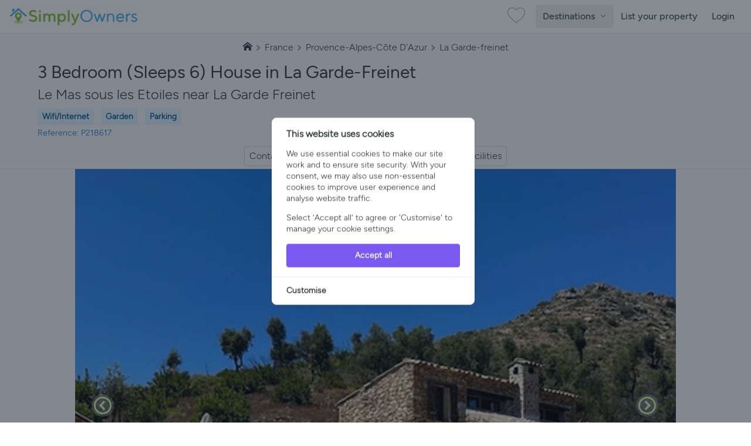

--- FILE ---
content_type: text/html; charset=UTF-8
request_url: https://www.simplyowners.net/holiday-cottages-la-garde-freinet-france/p/218617/
body_size: 18814
content:
<!DOCTYPE html>
<html lang="en" class="">
<head>
    <link rel="dns-prefetch" href="https://www.googletagmanager.com/">
    <link rel="dns-prefetch" href="https://images.simplyowners.net">
    <link rel="preconnect" href="https://images.simplyowners.net">
    <link rel="dns-prefetch" href="https://properties.simplyowners.net">
    <link rel="preconnect" href="https://properties.simplyowners.net">
    <script>
        // Define dataLayer and the gtag function.
        window.dataLayer = window.dataLayer || [];

        function gtag() {
            dataLayer.push(arguments);
        }

        // Set default consent to 'denied' as a placeholder
        // Determine actual values based on your own requirements
        gtag('consent', 'default', {
            'ad_storage': 'denied',
            'ad_user_data': 'denied',
            'ad_personalization': 'denied',
            'analytics_storage': 'denied'
        });
    </script>
    <!-- Google Tag Manager here -->
    <script>(function (w, d, s, l, i) {
            w[l] = w[l] || [];
            w[l].push({
                'gtm.start':
                    new Date().getTime(), event: 'gtm.js'
            });
            var f = d.getElementsByTagName(s)[0],
                j = d.createElement(s), dl = l != 'dataLayer' ? '&l=' + l : '';
            j.async = true;
            j.src =
                'https://www.googletagmanager.com/gtm.js?id=' + i + dl;
            f.parentNode.insertBefore(j, f);
        })(window, document, 'script', 'dataLayer', 'GTM-PQLVQBB');</script>
    <!-- End Google Tag Manager -->
    <!--Cookie Consent -->
    <script>
        function updateConsentState() {
            gtag('consent', 'update', consentData);
        }
    </script>
    <!-- Cookie Consent --><script src="https://www.simplyowners.net/cookie-consent/script?id=2e323b709ee0ca0cb7fa18f5a6d80428" defer></script>    <!-- End of Cookie Consent -->
    <link rel="preload" fetchpriority="high" as="image" type="image/webp" href="https://assets.simplyowners.net/properties/218617/tr:n-img_400,f-webp/218617_11939123.jpg"
                  imagesrcset="https://assets.simplyowners.net/properties/218617/tr:n-img_400,f-webp/218617_11939123.jpg 400w,https://assets.simplyowners.net/properties/218617/tr:n-img_768,f-webp/218617_11939123.jpg 768w, https://assets.simplyowners.net/properties/218617/tr:n-img_1024,f-webp/218617_11939123.jpg 1024w"
                  imagesizes="(max-width: 767px) 400px, (max-width: 1279px) 768px, 1024px">
    
    <meta charset="utf-8">
    <meta http-equiv="X-UA-Compatible" content="IE=edge">
    <meta name="viewport" content="width=device-width, initial-scale=1">
    <meta name="application-name" content="Simply Owners">
    <title>3 Bedroom (Sleeps 6) House in La Garde-Freinet (P218617) - No Booking Fees</title>
    <meta name="description" content="Self Catering House in La Garde-Freinet - Wifi/Internet, Garden, Parking Le Mas sous les Etoiles near La Garde Freinet...Read more">

    <link rel="preload" as="style" href="https://images.simplyowners.net/build/frontend/assets/frontend.af0a3c41.css" /><link rel="stylesheet" href="https://images.simplyowners.net/build/frontend/assets/frontend.af0a3c41.css" data-navigate-track="reload" />

    
    <meta name="theme-color" content="#81be32">
    <meta name="format-detection" content="telephone=no">
    <link rel="canonical" href="https://www.simplyowners.net/holiday-cottages-la-garde-freinet-france/p/218617/">
    <script src="/js/lazysizes.min.js" async></script>
    <script>
        //add simple support for background images:
        document.addEventListener('lazybeforeunveil', function (e) {
            var bg = e.target.getAttribute('data-bg');
            if (bg) {
                e.target.style.backgroundImage = 'url(' + bg + ')';
            }
        });
    </script>
    <style>

        /* lazy load */
        img[data-sizes=auto] {
            display: block;
            width: 100%;
        }
        
    </style>


    <script type="application/ld+json">{"@context":"https:\/\/schema.org","@type":"BreadcrumbList","itemListElement":[{"@type":"ListItem","position":1,"name":"Simply Owners","item":"https:\/\/www.simplyowners.net\/"},{"@type":"ListItem","position":2,"name":"France","item":"https:\/\/www.simplyowners.net\/holiday-cottages-france\/"},{"@type":"ListItem","position":3,"name":"Provence-Alpes-Côte D'Azur","item":"https:\/\/www.simplyowners.net\/holiday-cottages-provence-alpes-cote-dazur-france\/"},{"@type":"ListItem","position":4,"name":"La Garde-freinet","item":"https:\/\/www.simplyowners.net\/holiday-cottages-la-garde-freinet-france\/"}]}</script>
        <script type="application/ld+json">{"@context":"https:\/\/schema.org","@type":["Accommodation"],"name":"3 Bedroom (Sleeps 6) House in La Garde-Freinet (P218617) - No Booking Fees","description":"Self Catering House in La Garde-Freinet - Wifi\/Internet, Garden, Parking Le Mas sous les Etoiles near La Garde Freinet","petsAllowed":false,"image":"https:\/\/images.simplyowners.net\/properties\/218617\/218617_11939123_768.jpg"}</script>

        <meta property="og:url" content="https://www.simplyowners.net/holiday-cottages-la-garde-freinet-france/p/218617/">
        <meta property="og:type" content="website">
        <meta property="og:title" content="3 Bedroom (Sleeps 6) House in La Garde-Freinet (P218617) - No Booking Fees">
        <meta property="og:description" content="Self Catering House in La Garde-Freinet - Wifi/Internet, Garden, Parking Le Mas sous les Etoiles near La Garde Freinet...Read more">
        <meta property="og:image" content="https://images.simplyowners.net/properties/218617/218617_11939123_768.jpg">
        <meta name="twitter:card" content="summary_large_image">
        <meta property="twitter:domain" content="simplyowners.net">
        <meta property="twitter:url" content="https://www.simplyowners.net/holiday-cottages-la-garde-freinet-france/p/218617/">
        <meta name="twitter:title" content="3 Bedroom (Sleeps 6) House in La Garde-Freinet (P218617) - No Booking Fees">
        <meta name="twitter:description" content="Self Catering House in La Garde-Freinet - Wifi/Internet, Garden, Parking Le Mas sous les Etoiles near La Garde Freinet...Read more">
        <meta name="twitter:image" content="https://images.simplyowners.net/properties/218617/218617_11939123_768.jpg">
</head>
<body>
<div id="app">
    <!-- Google Tag Manager (noscript) -->
    <noscript>
        <iframe src="https://www.googletagmanager.com/ns.html?id=GTM-PQLVQBB"
                height="0" width="0" style="display:none;visibility:hidden"></iframe>
    </noscript>
    <!-- End Google Tag Manager (noscript) -->
    <nav class="min-h-14">
    <div class="container max-w-screen-xl mx-auto px-4 py-1 flex justify-between items-center flex-wrap">
        <a title="Simply Owners Home" class="py-2" href="/">
            <img width="220" height="33" alt="Simply Owners - Villa Rentals and Holiday Cottages"
                 srcset="https://images.simplyowners.net/assets/SO_logo_h_520.png 2.41x, https://images.simplyowners.net/assets/SO_logo_h_220.png 1x"
                 src="https://images.simplyowners.net/assets/SO_logo_h_220.png">
        </a>
        <div class="flex-grow flex items-center w-auto pt-0 mr-2">
            <div class="flex justify-end flex-1 items-center"><a title="Show Favourites" href="/favourites"><i
                        id="fave_x" class="fave_x"></i></a>
            </div>
        </div>
        <div class="block md:hidden">
            <button id="nav-toggle"
                    class="flex items-center px-3 py-2 border rounded text-gray-500 border-gray-600 hover:text-gray-800 hover:border-teal-500 appearance-none focus:outline-none">
                <svg class="fill-current h-4 w-4" viewBox="0 0 20 20" xmlns="http://www.w3.org/2000/svg">
                    <title>Menu</title>
                    <path d="M0 3h20v2H0V3zm0 6h20v2H0V9zm0 6h20v2H0v-2z"/>
                </svg>
            </button>
        </div>
        <div
            class="hidden fixed inset-0 z-50 bg-white flex-col items-start px-4 pt-6 md:static md:flex md:items-center md:w-auto md:p-0 md:bg-transparent"
            id="nav-content">
            <button id="nav-close"
                    class="md:hidden absolute top-4 right-4 p-2 text-gray-600 hover:text-gray-800 focus:outline-none "
                    aria-label="Close Menu">
                <svg class="h-6 w-6" fill="none" stroke="currentColor" stroke-width="2" viewBox="0 0 24 24"
                     stroke-linecap="round" stroke-linejoin="round">
                    <line x1="18" y1="6" x2="6" y2="18"/>
                    <line x1="6" y1="6" x2="18" y2="18"/>
                </svg>
            </button>
            <ul class="list-reset md:flex justify-end flex-1 items-center w-full mt-10 md:mt-0" id="defaultNavItems">
                                    <li class="w-full md:w-auto px-4 md:hidden">
                        <button
                            id="countriesToggleMobile"
                            class="flex justify-between items-center px-3 py-3 w-full text-left text-gray-600 border-b border-gray-200 md:hidden rounded transition duration-300 ease-linear hover:text-black hover:bg-blue-100"
                            title="Explore countries"
                            type="button"
                            style="font-family: 'Figtree Medium', Figtree-Medium-Fallback, sans-serif;"
                        >
                            Countries
                            <span class="icon-circle-right ml-2 text-[#5caa59]"></span>
                        </button>
                    </li>
                                <li class="w-full md:w-auto px-4 md:py-0 md:px-0">
                    <!-- Mobile Toggle -->
                    <button
                        id="destinationsToggleMobile"
                        class="flex justify-between items-center px-3 py-3 w-full text-left text-gray-600 border-b border-gray-200 md:hidden rounded transition duration-300 ease-linear hover:text-black hover:bg-blue-100"
                        title="Explore destinations"
                        type="button"
                        style="font-family: 'Figtree Medium', Figtree-Medium-Fallback, sans-serif;"
                    >
                        France Destinations
                        <span class="icon-circle-right ml-2 text-[#5caa59]"></span>
                    </button>

                    <!-- Desktop Toggle -->
                    <button
                        id="destinationsToggleDesktop"
                        class="hidden md:inline-block text-gray-600 font-normal transition duration-300 ease-linear hover:text-black hover:bg-blue-100 py-2 px-3 rounded"
                        title="Explore destinations"
                        type="button"
                        style="font-family: 'Figtree Medium', Figtree-Medium-Fallback, sans-serif;"
                    >
                        Destinations
                        <span id="destinationsArrowWrapper" class="inline-block ml-1">
                             <svg id="destinationsArrow"
                                  class="w-3 h-3 transition-transform duration-400 transform"
                                  fill="none" viewBox="0 0 24 24" stroke="currentColor" stroke-width="2">
                                 <path stroke-linecap="round" stroke-linejoin="round" d="M5 9l7 7 7-7"/>
                            </svg>

                        </span>
                    </button>
                </li>

                <li class="w-full md:w-auto px-4 md:px-0">
                    <a href="/advertise-with-us"
                       class="flex items-center justify-between px-3 py-3 rounded hover:bg-gray-100 text-[#444] font-medium inner-region-link border-gray-200 border-b md:border-none">
                        List your property
                    </a>
                </li>

                
                <li class="w-full md:w-auto px-4 md:px-0">
                                            <a href="/login"
                           class="flex items-center justify-between px-3 py-3 rounded hover:bg-gray-100 text-[#444] font-medium inner-region-link border-gray-200 border-b md:border-none">
                            Login
                        </a>
                                                        </li>
            </ul>
            <div id="mobileRegionTabs" class="hidden w-full md:hidden mt-10 overflow-y-auto max-h-[calc(100vh-9rem)]">
                <button id="backToNavFromTabs"
                        class="md:hidden absolute top-4 left-4 p-2 text-gray-600 hover:text-gray-800 focus:outline-none"
                        aria-label="Back">
                    <svg class="h-6 w-6" fill="none" stroke="currentColor" stroke-width="2"
                         viewBox="0 0 24 24" stroke-linecap="round" stroke-linejoin="round">
                        <path d="M9 18l-6-6 6-6"/>
                        <line x1="3" y1="12" x2="15" y2="12"/>
                    </svg>
                </button>
                                    <button
                        class="region-tab-mobile flex items-center justify-between w-full text-left px-3 py-2 rounded hover:bg-blue-100 text-[#444] font-medium border-gray-200 border-b"
                        style="font-family: 'Figtree Medium', Figtree-Medium-Fallback, sans-serif;"
                        data-index="0">
                        Southern France
                        <span class="icon-circle-right text-[#5caa59]"></span>
                    </button>
                                    <button
                        class="region-tab-mobile flex items-center justify-between w-full text-left px-3 py-2 rounded hover:bg-blue-100 text-[#444] font-medium border-gray-200 border-b"
                        style="font-family: 'Figtree Medium', Figtree-Medium-Fallback, sans-serif;"
                        data-index="1">
                        Northern France
                        <span class="icon-circle-right text-[#5caa59]"></span>
                    </button>
                                    <button
                        class="region-tab-mobile flex items-center justify-between w-full text-left px-3 py-2 rounded hover:bg-blue-100 text-[#444] font-medium border-gray-200 border-b"
                        style="font-family: 'Figtree Medium', Figtree-Medium-Fallback, sans-serif;"
                        data-index="2">
                        Ski France
                        <span class="icon-circle-right text-[#5caa59]"></span>
                    </button>
                            </div>


            <div id="mobileInnerRegions"
                 class="hidden w-full md:hidden mt-10 overflow-y-auto max-h-[calc(100vh-9rem)]">
                <button id="backToTabs"
                        class="md:hidden absolute top-4 left-4 p-2 text-gray-600 hover:text-gray-800 focus:outline-none"
                        aria-label="Back">
                    <svg class="h-6 w-6" fill="none" stroke="currentColor" stroke-width="2"
                         viewBox="0 0 24 24" stroke-linecap="round" stroke-linejoin="round">
                        <path d="M9 18l-6-6 6-6"/>
                        <line x1="3" y1="12" x2="15" y2="12"/>
                    </svg>


                </button>
                <div id="inner-region-container"></div>
            </div>

            <div id="mobileCountryList" class="hidden w-full md:hidden mt-10 overflow-y-auto max-h-[calc(100vh-9rem)]">
                <button id="backToNavFromCountries"
                        class="md:hidden absolute top-4 left-4 p-2 text-gray-600 hover:text-gray-800 focus:outline-none"
                        aria-label="Back">
                    <svg class="h-6 w-6" fill="none" stroke="currentColor" stroke-width="2"
                         viewBox="0 0 24 24" stroke-linecap="round" stroke-linejoin="round">
                        <path d="M9 18l-6-6 6-6"/>
                        <line x1="3" y1="12" x2="15" y2="12"/>
                    </svg>
                </button>
                                    <a href="/holiday-cottages/"
                       class="flex items-center justify-between w-full text-left px-3 py-2 rounded  text-[#444] font-medium border-b border-gray-200 country-link-mobile">
                        United Kingdom
                        <span class="icon-circle-right text-[#5caa59]"></span>
                    </a>
                                    <a href="/villa-rentals-spain/"
                       class="flex items-center justify-between w-full text-left px-3 py-2 rounded  text-[#444] font-medium border-b border-gray-200 country-link-mobile">
                        Spain
                        <span class="icon-circle-right text-[#5caa59]"></span>
                    </a>
                                    <a href="/holiday-cottages-france/"
                       class="flex items-center justify-between w-full text-left px-3 py-2 rounded  text-[#444] font-medium border-b border-gray-200 country-link-mobile">
                        France
                        <span class="icon-circle-right text-[#5caa59]"></span>
                    </a>
                                    <a href="/villa-rentals-portugal/"
                       class="flex items-center justify-between w-full text-left px-3 py-2 rounded  text-[#444] font-medium border-b border-gray-200 country-link-mobile">
                        Portugal
                        <span class="icon-circle-right text-[#5caa59]"></span>
                    </a>
                                    <a href="/villa-rentals-greece/"
                       class="flex items-center justify-between w-full text-left px-3 py-2 rounded  text-[#444] font-medium border-b border-gray-200 country-link-mobile">
                        Greece
                        <span class="icon-circle-right text-[#5caa59]"></span>
                    </a>
                                    <a href="/villa-rentals-italy/"
                       class="flex items-center justify-between w-full text-left px-3 py-2 rounded  text-[#444] font-medium border-b border-gray-200 country-link-mobile">
                        Italy
                        <span class="icon-circle-right text-[#5caa59]"></span>
                    </a>
                                    <a href="/villa-rentals-cyprus/"
                       class="flex items-center justify-between w-full text-left px-3 py-2 rounded  text-[#444] font-medium border-b border-gray-200 country-link-mobile">
                        Cyprus
                        <span class="icon-circle-right text-[#5caa59]"></span>
                    </a>
                                    <a href="/villa-rentals-united-states/"
                       class="flex items-center justify-between w-full text-left px-3 py-2 rounded  text-[#444] font-medium border-b border-gray-200 country-link-mobile">
                        United States
                        <span class="icon-circle-right text-[#5caa59]"></span>
                    </a>
                                    <a href="/villa-rentals-malta/"
                       class="flex items-center justify-between w-full text-left px-3 py-2 rounded  text-[#444] font-medium border-b border-gray-200 country-link-mobile">
                        Malta
                        <span class="icon-circle-right text-[#5caa59]"></span>
                    </a>
                                    <a href="/villa-rentals-turkey/"
                       class="flex items-center justify-between w-full text-left px-3 py-2 rounded  text-[#444] font-medium border-b border-gray-200 country-link-mobile">
                        Turkey
                        <span class="icon-circle-right text-[#5caa59]"></span>
                    </a>
                                    <a href="/villa-rentals-croatia/"
                       class="flex items-center justify-between w-full text-left px-3 py-2 rounded  text-[#444] font-medium border-b border-gray-200 country-link-mobile">
                        Croatia
                        <span class="icon-circle-right text-[#5caa59]"></span>
                    </a>
                                    <a href="/holiday-cottages-ireland/"
                       class="flex items-center justify-between w-full text-left px-3 py-2 rounded  text-[#444] font-medium border-b border-gray-200 country-link-mobile">
                        Ireland
                        <span class="icon-circle-right text-[#5caa59]"></span>
                    </a>
                            </div>
        </div>
    </div>
</nav>
<div
    id="destinationsMenu"
    class="absolute left-0 top-[56px] w-screen bg-white shadow-md border-t border-gray-200 z-50 hidden"
    style="height: 570px;"
>
    <div class="mx-auto py-8 h-full flex" style="max-width: 85rem;">
        <div class="flex-1 pr-8 pl-8 lg:pl-3">
            <h3 class="text-[32px] font-medium leading-[1.25] text-[#616161] mb-3">
                                    Explore destinations across <a href="/holiday-cottages-france/"
                                                   class="transition duration-300 ease-linear hover:text-black px-2 py-1 rounded hover:bg-gray-200 bg-blue-100"
                    >France</a>
                            </h3>
            <div class="flex flex-wrap gap-2 mb-6" id="region-tabs">
                                    <div>
                        <input
                            type="radio"
                            name="region-tab"
                            id="region-tab-0"
                            class="hidden"
                            checked
                        />
                        <label for="region-tab-0"
                               class="cursor-pointer inline-block px-3 py-1 text-sm rounded bg-[#eee] text-[#616161] transition"
                               data-index="0">
                            Southern France
                        </label>
                    </div>
                                    <div>
                        <input
                            type="radio"
                            name="region-tab"
                            id="region-tab-1"
                            class="hidden"
                            
                        />
                        <label for="region-tab-1"
                               class="cursor-pointer inline-block px-3 py-1 text-sm rounded bg-[#eee] text-[#616161] transition"
                               data-index="1">
                            Northern France
                        </label>
                    </div>
                                    <div>
                        <input
                            type="radio"
                            name="region-tab"
                            id="region-tab-2"
                            class="hidden"
                            
                        />
                        <label for="region-tab-2"
                               class="cursor-pointer inline-block px-3 py-1 text-sm rounded bg-[#eee] text-[#616161] transition"
                               data-index="2">
                            Ski France
                        </label>
                    </div>
                                <div class="md:block lg:hidden">
                    <input
                        type="radio"
                        name="region-tab"
                        id="region-tab-explore"
                        class="hidden"
                    />
                    <label for="region-tab-explore"
                           class="cursor-pointer inline-block px-3 py-1 text-sm rounded bg-[#eee] text-[#616161] transition"
                           data-index="explore-further">
                        Explore Other Countries
                    </label>
                </div>
            </div>

            <div class="mt-4 max-w-4xl" id="region-contents">
                                    <div class="region-content " data-index="0">
                        <div class="flex gap-6">
                            <div class="w-1/4 hidden lg:block">
                                <h4 class="mt-4 font-bold text-md text-[#444]">
                                                                            Southern France
                                                                    </h4>
                                <div class="text-[#9e9e9e] font-semibold">Captivating lavender fields, glamorous Riviera beaches, and medieval hilltop villages. From Provence&#039;s vineyards and markets to the French Riviera&#039;s azure coastline, visitors enjoy exceptional cuisine, world-renowned wines, artistic heritage, charming towns like Nice and Cannes, and year-round Mediterranean sunshine creating unforgettable luxury experiences.</div>
                            </div>
                            <div class="w-full lg:w-3/4">
                                <h4 class="mt-4 font-bold text-md text-[#444] lg:hidden ml-3">
                                                                            Southern France
                                                                    </h4>
                                <div class="grid grid-cols-3 gap-2 mt-4">
                                                                                                                        <a href="/holiday-cottages-southern-france-france/"
                                               class="flex items-center justify-between px-3 py-2 rounded hover:bg-gray-100 text-[#444] font-medium inner-region-link">
                                                Southern France
                                                <div class="icon-circle-right text-[#5caa59]"></div>
                                            </a>
                                                                                    <a href="/holiday-cottages-nouvelle-aquitaine-france/"
                                               class="flex items-center justify-between px-3 py-2 rounded hover:bg-gray-100 text-[#444] font-medium inner-region-link">
                                                Nouvelle-Aquitaine
                                                <div class="icon-circle-right text-[#5caa59]"></div>
                                            </a>
                                                                                    <a href="/holiday-cottages-occitanie-france/"
                                               class="flex items-center justify-between px-3 py-2 rounded hover:bg-gray-100 text-[#444] font-medium inner-region-link">
                                                Occitanie
                                                <div class="icon-circle-right text-[#5caa59]"></div>
                                            </a>
                                                                                    <a href="/holiday-cottages-provence-alpes-cote-dazur-france/"
                                               class="flex items-center justify-between px-3 py-2 rounded hover:bg-gray-100 text-[#444] font-medium inner-region-link">
                                                Provence-Alpes-Côte d&#039;Azur
                                                <div class="icon-circle-right text-[#5caa59]"></div>
                                            </a>
                                                                                    <a href="/holiday-cottages-auvergne-rhone-alpes-france/"
                                               class="flex items-center justify-between px-3 py-2 rounded hover:bg-gray-100 text-[#444] font-medium inner-region-link">
                                                Auvergne-Rhone-Alpes
                                                <div class="icon-circle-right text-[#5caa59]"></div>
                                            </a>
                                                                                                            </div>
                            </div>
                        </div>
                    </div>
                                    <div class="region-content hidden" data-index="1">
                        <div class="flex gap-6">
                            <div class="w-1/4 hidden lg:block">
                                <h4 class="mt-4 font-bold text-md text-[#444]">
                                                                            Northern France
                                                                    </h4>
                                <div class="text-[#9e9e9e] font-semibold">Diverse experiences from Normandy&#039;s historic D-Day beaches and Mont-Saint-Michel to Brittany&#039;s rugged coastline and Celtic culture. Visitors discover charming villages, world-class cuisine, impressive châteaux, beautiful countryside, and rich history. Perfect for cultural exploration, coastal walks, and authentic French experiences in picturesque settings.</div>
                            </div>
                            <div class="w-full lg:w-3/4">
                                <h4 class="mt-4 font-bold text-md text-[#444] lg:hidden ml-3">
                                                                            Northern France
                                                                    </h4>
                                <div class="grid grid-cols-3 gap-2 mt-4">
                                                                                                                        <a href="/holiday-cottages-burgundy-france/"
                                               class="flex items-center justify-between px-3 py-2 rounded hover:bg-gray-100 text-[#444] font-medium inner-region-link">
                                                Burgundy
                                                <div class="icon-circle-right text-[#5caa59]"></div>
                                            </a>
                                                                                    <a href="/holiday-cottages-brittany-france/"
                                               class="flex items-center justify-between px-3 py-2 rounded hover:bg-gray-100 text-[#444] font-medium inner-region-link">
                                                Brittany
                                                <div class="icon-circle-right text-[#5caa59]"></div>
                                            </a>
                                                                                    <a href="/holiday-cottages-pays-de-la-loire-france/"
                                               class="flex items-center justify-between px-3 py-2 rounded hover:bg-gray-100 text-[#444] font-medium inner-region-link">
                                                Pays De La Loire
                                                <div class="icon-circle-right text-[#5caa59]"></div>
                                            </a>
                                                                                    <a href="/holiday-cottages-normandy-france/"
                                               class="flex items-center justify-between px-3 py-2 rounded hover:bg-gray-100 text-[#444] font-medium inner-region-link">
                                                Normandy
                                                <div class="icon-circle-right text-[#5caa59]"></div>
                                            </a>
                                                                                    <a href="/holiday-cottages-loire-valley-france/"
                                               class="flex items-center justify-between px-3 py-2 rounded hover:bg-gray-100 text-[#444] font-medium inner-region-link">
                                                Loire Valley
                                                <div class="icon-circle-right text-[#5caa59]"></div>
                                            </a>
                                                                                    <a href="/holiday-cottages-centre-val-de-loire-france/"
                                               class="flex items-center justify-between px-3 py-2 rounded hover:bg-gray-100 text-[#444] font-medium inner-region-link">
                                                Centre-val De Loire
                                                <div class="icon-circle-right text-[#5caa59]"></div>
                                            </a>
                                                                                    <a href="/holiday-cottages-hauts-de-france-france/"
                                               class="flex items-center justify-between px-3 py-2 rounded hover:bg-gray-100 text-[#444] font-medium inner-region-link">
                                                Hauts-de-france
                                                <div class="icon-circle-right text-[#5caa59]"></div>
                                            </a>
                                                                                                            </div>
                            </div>
                        </div>
                    </div>
                                    <div class="region-content hidden" data-index="2">
                        <div class="flex gap-6">
                            <div class="w-1/4 hidden lg:block">
                                <h4 class="mt-4 font-bold text-md text-[#444]">
                                                                            Ski France
                                                                    </h4>
                                <div class="text-[#9e9e9e] font-semibold">France offers world-class skiing in the French Alps. Featuring extensive pistes, reliable snowfall, charming alpine villages, exceptional cuisine, luxury accommodations, and breathtaking mountain scenery, France delivers unforgettable winter sports experiences for all skill levels in stunning environments.</div>
                            </div>
                            <div class="w-full lg:w-3/4">
                                <h4 class="mt-4 font-bold text-md text-[#444] lg:hidden ml-3">
                                                                            Ski France
                                                                    </h4>
                                <div class="grid grid-cols-3 gap-2 mt-4">
                                                                                                                        <a href="/ski-chalets-portes-du-soleil-france/"
                                               class="flex items-center justify-between px-3 py-2 rounded hover:bg-gray-100 text-[#444] font-medium inner-region-link">
                                                Portes du Soleil
                                                <div class="icon-circle-right text-[#5caa59]"></div>
                                            </a>
                                                                                    <a href="/ski-chalets-trois-vallees-france/"
                                               class="flex items-center justify-between px-3 py-2 rounded hover:bg-gray-100 text-[#444] font-medium inner-region-link">
                                                Les Trois Vallées
                                                <div class="icon-circle-right text-[#5caa59]"></div>
                                            </a>
                                                                                    <a href="/ski-chalets-paradiski-france/"
                                               class="flex items-center justify-between px-3 py-2 rounded hover:bg-gray-100 text-[#444] font-medium inner-region-link">
                                                Paradiski
                                                <div class="icon-circle-right text-[#5caa59]"></div>
                                            </a>
                                                                                    <a href="/ski-chalets-tignes-val-disere-france/"
                                               class="flex items-center justify-between px-3 py-2 rounded hover:bg-gray-100 text-[#444] font-medium inner-region-link">
                                                Tignes &amp; Val d&#039;Isere
                                                <div class="icon-circle-right text-[#5caa59]"></div>
                                            </a>
                                                                                    <a href="/ski-chalets-grand-massif-france/"
                                               class="flex items-center justify-between px-3 py-2 rounded hover:bg-gray-100 text-[#444] font-medium inner-region-link">
                                                Grand Massif 
                                                <div class="icon-circle-right text-[#5caa59]"></div>
                                            </a>
                                                                                    <a href="/ski-chalets-evasion-mont-blanc-france/"
                                               class="flex items-center justify-between px-3 py-2 rounded hover:bg-gray-100 text-[#444] font-medium inner-region-link">
                                                Evasion Mont-Blanc
                                                <div class="icon-circle-right text-[#5caa59]"></div>
                                            </a>
                                                                                    <a href="/ski-chalets-alpe-d-huez-grand-domaine-france/"
                                               class="flex items-center justify-between px-3 py-2 rounded hover:bg-gray-100 text-[#444] font-medium inner-region-link">
                                                Alpe d&#039;Huez Grand Domaine
                                                <div class="icon-circle-right text-[#5caa59]"></div>
                                            </a>
                                                                                                            </div>
                            </div>
                        </div>
                    </div>
                                <div class="region-content hidden" data-index="explore-further">
                    <div class="grid grid-cols-2 md:grid-cols-3 gap-2 mt-4" id="country-list-md">
                                                                                    <div
                                    class="cursor-pointer flex items-center justify-between px-3 py-2 rounded hover:bg-gray-100 text-[#444] font-medium country-link">
                                    United Kingdom
                                    <div class="icon-circle-right text-[#5caa59]"></div>
                                </div>
                                                                                                                <div
                                    class="cursor-pointer flex items-center justify-between px-3 py-2 rounded hover:bg-gray-100 text-[#444] font-medium country-link">
                                    Spain
                                    <div class="icon-circle-right text-[#5caa59]"></div>
                                </div>
                                                                                                                                                                    <div
                                    class="cursor-pointer flex items-center justify-between px-3 py-2 rounded hover:bg-gray-100 text-[#444] font-medium country-link">
                                    Portugal
                                    <div class="icon-circle-right text-[#5caa59]"></div>
                                </div>
                                                                                                                <div
                                    class="cursor-pointer flex items-center justify-between px-3 py-2 rounded hover:bg-gray-100 text-[#444] font-medium country-link">
                                    Greece
                                    <div class="icon-circle-right text-[#5caa59]"></div>
                                </div>
                                                                                                                <div
                                    class="cursor-pointer flex items-center justify-between px-3 py-2 rounded hover:bg-gray-100 text-[#444] font-medium country-link">
                                    Italy
                                    <div class="icon-circle-right text-[#5caa59]"></div>
                                </div>
                                                                                                                <div
                                    class="cursor-pointer flex items-center justify-between px-3 py-2 rounded hover:bg-gray-100 text-[#444] font-medium country-link">
                                    Cyprus
                                    <div class="icon-circle-right text-[#5caa59]"></div>
                                </div>
                                                                                                                <div
                                    class="cursor-pointer flex items-center justify-between px-3 py-2 rounded hover:bg-gray-100 text-[#444] font-medium country-link">
                                    United States
                                    <div class="icon-circle-right text-[#5caa59]"></div>
                                </div>
                                                                                                                <div
                                    class="cursor-pointer flex items-center justify-between px-3 py-2 rounded hover:bg-gray-100 text-[#444] font-medium country-link">
                                    Malta
                                    <div class="icon-circle-right text-[#5caa59]"></div>
                                </div>
                                                                                                                <div
                                    class="cursor-pointer flex items-center justify-between px-3 py-2 rounded hover:bg-gray-100 text-[#444] font-medium country-link">
                                    Turkey
                                    <div class="icon-circle-right text-[#5caa59]"></div>
                                </div>
                                                                                                                <div
                                    class="cursor-pointer flex items-center justify-between px-3 py-2 rounded hover:bg-gray-100 text-[#444] font-medium country-link">
                                    Croatia
                                    <div class="icon-circle-right text-[#5caa59]"></div>
                                </div>
                                                                                                                <div
                                    class="cursor-pointer flex items-center justify-between px-3 py-2 rounded hover:bg-gray-100 text-[#444] font-medium country-link">
                                    Ireland
                                    <div class="icon-circle-right text-[#5caa59]"></div>
                                </div>
                                                                        </div>
                </div>
            </div>
        </div>
        <div class="w-64 bg-gray-100 rounded-md p-4 hidden lg:block">
            <h4 class="text-md font-semibold text-gray-700 mb-3">Explore Further</h4>
            <ul class="space-y-1 text-sm text-gray-700" id="countryList">
                                                        <li>
                        <a href="/holiday-cottages/"
                           class="block w-full h-full cursor-pointer px-2 py-1 rounded hover:bg-gray-200 country-link "
                           data-country="United Kingdom">United Kingdom</a>
                    </li>
                                                        <li>
                        <a href="/villa-rentals-spain/"
                           class="block w-full h-full cursor-pointer px-2 py-1 rounded hover:bg-gray-200 country-link "
                           data-country="Spain">Spain</a>
                    </li>
                                                        <li>
                        <a href="/holiday-cottages-france/"
                           class="block w-full h-full cursor-pointer px-2 py-1 rounded hover:bg-gray-200 country-link bg-blue-100 font-semibold"
                           data-country="France">France</a>
                    </li>
                                                        <li>
                        <a href="/villa-rentals-portugal/"
                           class="block w-full h-full cursor-pointer px-2 py-1 rounded hover:bg-gray-200 country-link "
                           data-country="Portugal">Portugal</a>
                    </li>
                                                        <li>
                        <a href="/villa-rentals-greece/"
                           class="block w-full h-full cursor-pointer px-2 py-1 rounded hover:bg-gray-200 country-link "
                           data-country="Greece">Greece</a>
                    </li>
                                                        <li>
                        <a href="/villa-rentals-italy/"
                           class="block w-full h-full cursor-pointer px-2 py-1 rounded hover:bg-gray-200 country-link "
                           data-country="Italy">Italy</a>
                    </li>
                                                        <li>
                        <a href="/villa-rentals-cyprus/"
                           class="block w-full h-full cursor-pointer px-2 py-1 rounded hover:bg-gray-200 country-link "
                           data-country="Cyprus">Cyprus</a>
                    </li>
                                                        <li>
                        <a href="/villa-rentals-united-states/"
                           class="block w-full h-full cursor-pointer px-2 py-1 rounded hover:bg-gray-200 country-link "
                           data-country="United States">United States</a>
                    </li>
                                                        <li>
                        <a href="/villa-rentals-malta/"
                           class="block w-full h-full cursor-pointer px-2 py-1 rounded hover:bg-gray-200 country-link "
                           data-country="Malta">Malta</a>
                    </li>
                                                        <li>
                        <a href="/villa-rentals-turkey/"
                           class="block w-full h-full cursor-pointer px-2 py-1 rounded hover:bg-gray-200 country-link "
                           data-country="Turkey">Turkey</a>
                    </li>
                                                        <li>
                        <a href="/villa-rentals-croatia/"
                           class="block w-full h-full cursor-pointer px-2 py-1 rounded hover:bg-gray-200 country-link "
                           data-country="Croatia">Croatia</a>
                    </li>
                                                        <li>
                        <a href="/holiday-cottages-ireland/"
                           class="block w-full h-full cursor-pointer px-2 py-1 rounded hover:bg-gray-200 country-link "
                           data-country="Ireland">Ireland</a>
                    </li>
                            </ul>
        </div>
    </div>
</div>

<script>
    document.addEventListener('DOMContentLoaded', function () {
        // Cache mobile state
        let isMobileView = window.innerWidth < 768;

        // Debounce helper
        function debounce(func, wait) {
            let timeout;
            return function executedFunction(...args) {
                const later = () => {
                    clearTimeout(timeout);
                    func(...args);
                };
                clearTimeout(timeout);
                timeout = setTimeout(later, wait);
            };
        }

        // Update mobile state on resize (debounced)
        const updateMobileState = debounce(() => {
            const wasMobile = isMobileView;
            isMobileView = window.innerWidth < 768;

            // Clean up desktop menu if switching to mobile
            if (isMobileView && !wasMobile) {
                const menu = document.getElementById('destinationsMenu');
                const arrow = document.getElementById('destinationsArrow');
                if (menu && !menu.classList.contains('hidden')) {
                    menu.classList.add('hidden');
                    if (arrow) arrow.style.transform = 'rotate(0deg)';
                }
            }
        }, 150);

        window.addEventListener('resize', updateMobileState);


        function initCountryLinkHandlers() {
            // Remove existing listener if it exists
            if (window.countryLinkHandler) {
                document.body.removeEventListener('click', window.countryLinkHandler);
            }

            // Store handler reference for cleanup
            window.countryLinkHandler = function (e) {
                const countryLink = e.target.closest('.country-link');
                if (!countryLink) return;

                e.preventDefault();
                const country = countryLink.textContent.trim();
                const links = document.querySelectorAll('.country-link');

                links.forEach(l => {
                    l.classList.add('pointer-events-none', 'opacity-50');
                    l.classList.remove('bg-blue-100', 'font-semibold');
                });

                countryLink.classList.remove('opacity-50');
                countryLink.classList.add('bg-blue-100', 'font-semibold');

                // Check cache first
                const cacheKey = `mega-menu-${country}`;
                const cachedData = sessionStorage.getItem(cacheKey);

                if (cachedData) {
                    // Use cached data
                    const data = JSON.parse(cachedData);
                    updateMegaMenuDOM(data);
                    links.forEach(l => {
                        l.classList.remove('pointer-events-none', 'opacity-50');
                    });
                    initDesktopMenu(false);
                } else {
                    // Fetch from server
                    fetch(`/country-mega-menu/${country}`)
                        .then(response => response.json())
                        .then(data => {
                            // Store in cache
                            sessionStorage.setItem(cacheKey, JSON.stringify(data));

                            updateMegaMenuDOM(data);
                            links.forEach(l => {
                                l.classList.remove('pointer-events-none', 'opacity-50');
                            });
                            initDesktopMenu(false);
                        })
                        .catch(error => {
                            console.error('Error fetching mega menu data:', error);
                            links.forEach(l => {
                                l.classList.remove('pointer-events-none', 'opacity-50');
                            });
                        });
                }
            };

            // Attach the handler
            document.body.addEventListener('click', window.countryLinkHandler);
        }

        function updateMegaMenuDOM(data) {
            const {megaMenuRegions, selectedCountry, selectedCountryDisplay, megaMenuCountries} = data;

            // Update heading efficiently
            const heading = document.querySelector('#destinationsMenu h3');
            if (heading) {
                heading.innerHTML = selectedCountryDisplay
                    ? `Explore destinations across <a href="/${megaMenuRegions.mega_menu}/" class="transition duration-300 ease-linear hover:text-black px-2 py-1 rounded hover:bg-gray-200 bg-blue-100">${selectedCountryDisplay}</a>`
                    : 'Explore destinations across The World';
            }


            const regionTabs = document.getElementById('region-tabs');
            if (regionTabs) {
                regionTabs.innerHTML = '';

                megaMenuRegions.menu_regions.forEach((region, index) => {
                    const wrapperDiv = document.createElement('div');

                    const input = document.createElement('input');
                    input.type = 'radio';
                    input.name = 'region-tab';
                    input.id = `region-tab-${index}`;
                    input.className = 'hidden';
                    if (index === 0) input.checked = true;

                    const label = document.createElement('label');
                    label.htmlFor = input.id;
                    label.className = 'cursor-pointer inline-block px-3 py-1 text-sm rounded bg-[#eee] text-[#616161] transition';
                    label.setAttribute('data-index', index);
                    label.textContent = region.region;

                    wrapperDiv.appendChild(input);
                    wrapperDiv.appendChild(label);

                    regionTabs.appendChild(wrapperDiv);
                });

                const exploreContainer = document.createElement('div');
                exploreContainer.className = 'md:block lg:hidden';

                const exploreInput = document.createElement('input');
                exploreInput.type = 'radio';
                exploreInput.name = 'region-tab';
                exploreInput.id = 'region-tab-explore';
                exploreInput.className = 'hidden';

                const exploreLabel = document.createElement('label');
                exploreLabel.htmlFor = 'region-tab-explore';
                exploreLabel.className = 'cursor-pointer inline-block px-3 py-1 text-sm rounded bg-[#eee] text-[#616161] transition';
                exploreLabel.setAttribute('data-index', 'explore-further');
                exploreLabel.textContent = selectedCountry ? 'Explore Other Countries' : 'Whole Country';

                exploreContainer.appendChild(exploreInput);
                exploreContainer.appendChild(exploreLabel);

                regionTabs.appendChild(exploreContainer);

                const regionContents = document.getElementById('region-contents');
                if (regionContents) {
                    regionContents.innerHTML = '';

                    megaMenuRegions.menu_regions.forEach((region, index) => {
                        const regionDiv = document.createElement('div');
                        regionDiv.className = `region-content${index !== 0 ? ' hidden' : ''}`;
                        regionDiv.dataset.index = index;

                        const flexDiv = document.createElement('div');
                        flexDiv.className = 'flex gap-6';

                        const leftSide = document.createElement('div');
                        leftSide.className = 'w-1/4 hidden lg:block';

                        const h4Left = document.createElement('h4');
                        h4Left.className = 'mt-4 font-bold text-md text-[#444]';
                        h4Left.textContent = region.region;

                        const descDiv = document.createElement('div');
                        descDiv.className = 'text-[#9e9e9e] font-semibold';
                        descDiv.textContent = region.description || '';

                        leftSide.appendChild(h4Left);
                        leftSide.appendChild(descDiv);

                        const rightSide = document.createElement('div');
                        rightSide.className = 'w-full lg:w-3/4';

                        const h4Right = document.createElement('h4');
                        h4Right.className = 'mt-4 font-bold text-md text-[#444] lg:hidden ml-3';
                        h4Right.textContent = region.region;

                        const geoGrid = document.createElement('div');
                        geoGrid.className = 'grid grid-cols-3 gap-2 mt-4';

                        if (region.geo_locations && region.geo_locations.length) {
                            region.geo_locations.forEach(geo => {
                                const a = document.createElement('a');
                                a.href = `/${geo.gl_url_new}/`;
                                a.className = 'flex items-center justify-between px-3 py-2 rounded hover:bg-gray-100 text-[#444] font-medium inner-region-link';
                                a.textContent = geo.gl_tree_name;

                                const icon = document.createElement('div');
                                icon.className = 'icon-circle-right text-[#5caa59]';
                                a.appendChild(icon);

                                geoGrid.appendChild(a);
                            });
                        }

                        rightSide.appendChild(h4Right);
                        rightSide.appendChild(geoGrid);

                        flexDiv.appendChild(leftSide);
                        flexDiv.appendChild(rightSide);

                        regionDiv.appendChild(flexDiv);

                        regionContents.appendChild(regionDiv);
                    });

                    const exploreDiv = document.createElement('div');
                    exploreDiv.className = 'region-content hidden';
                    exploreDiv.dataset.index = 'explore-further';

                    const countryGrid = document.createElement('div');
                    countryGrid.id = 'country-list-md';
                    countryGrid.className = 'grid grid-cols-2 md:grid-cols-3 gap-2 mt-4';

                    if (Array.isArray(megaMenuCountries)) {
                        megaMenuCountries.forEach(country => {
                            if (!selectedCountry || country.c_country !== selectedCountry) {
                                const p = document.createElement('div');
                                p.className = 'cursor-pointer flex items-center justify-between px-3 py-2 rounded hover:bg-gray-100 text-[#444] font-medium country-link';
                                p.textContent = country.c_country;

                                const icon = document.createElement('div');
                                icon.className = 'icon-circle-right text-[#5caa59]';
                                p.appendChild(icon);

                                countryGrid.appendChild(p);
                            }
                        });
                    }

                    exploreDiv.appendChild(countryGrid);
                    regionContents.appendChild(exploreDiv);
                }
            }
        }

        function initDesktopMenu(toggle = true) {
            const toggleButton = document.getElementById('destinationsToggleDesktop');
            const menu = document.getElementById('destinationsMenu');
            const arrow = document.getElementById('destinationsArrow');

            if (toggle) {
                toggleButton.addEventListener('click', function (e) {
                    if (isMobileView) return;

                    e.stopPropagation();
                    const isMenuOpen = !menu.classList.contains('hidden');

                    if (isMenuOpen) {
                        menu.classList.add('hidden');
                        arrow.style.transform = 'rotate(0deg)';
                    } else {
                        menu.classList.remove('hidden');
                        arrow.style.transform = 'rotate(180deg)';
                    }
                });
            }

            function closeDestinationsMenu() {
                if (!menu.classList.contains('hidden')) {
                    menu.classList.add('hidden');
                    arrow.style.transform = 'rotate(0deg)';
                }
            }

            document.addEventListener('click', function (e) {
                if (isMobileView) return;

                if (!menu.contains(e.target) && !toggleButton.contains(e.target)) {
                    closeDestinationsMenu();
                }
            });

            const tabs = document.querySelectorAll('#region-tabs label');
            const contents = document.querySelectorAll('#region-contents .region-content');

            tabs.forEach(tab => {
                tab.addEventListener('click', () => {
                    const index = tab.getAttribute('data-index');

                    contents.forEach(content => content.classList.add('hidden'));
                    document.querySelector(`#region-contents .region-content[data-index="${index}"]`)?.classList.remove('hidden');

                    tabs.forEach(t => t.classList.remove('bg-[#5caa59]', 'text-white'));
                    tabs.forEach(t => t.classList.add('bg-[#eee]', 'text-[#616161]'));

                    tab.classList.add('bg-[#5caa59]', 'text-white');
                    tab.classList.remove('bg-[#eee]', 'text-[#616161]');
                });
            });

            const checkedInput = document.querySelector('#region-tabs input[type="radio"]:checked');
            if (checkedInput) {
                const index = checkedInput.id.replace('region-tab-', '');
                const activeTab = document.querySelector(`#region-tabs label[for="region-tab-${index}"]`);
                if (activeTab) {
                    activeTab.classList.add('bg-[#5caa59]', 'text-white');
                    activeTab.classList.remove('bg-[#eee]', 'text-[#616161]');
                }
            }

            document.querySelectorAll('.inner-region-link').forEach(link => {
                link.addEventListener('click', () => {
                    const regionContent = link.closest('.region-content');
                    if (!regionContent) return;

                    regionContent.querySelectorAll('.inner-region-link').forEach(innerLink => {
                        if (innerLink === link) {
                            innerLink.classList.add('pointer-events-none');
                            innerLink.classList.remove('opacity-50');

                            setTimeout(() => {
                                innerLink.classList.remove('pointer-events-none');
                            }, 500);

                        } else {
                            innerLink.classList.add('pointer-events-none', 'opacity-50');

                            setTimeout(() => {
                                innerLink.classList.remove('pointer-events-none', 'opacity-50');
                            }, 500);
                        }
                    });
                });
            });
        }

        function initMobileMenu() {
            const destinationsToggle = document.getElementById('destinationsToggleMobile');
            const defaultNavItems = document.getElementById('defaultNavItems');
            const mobileRegionTabs = document.getElementById('mobileRegionTabs');
            const mobileInnerRegions = document.getElementById('mobileInnerRegions');
            const innerRegionContainer = document.getElementById('inner-region-container');
            const backToTabs = document.getElementById('backToTabs');
            const backToNavFromTabs = document.getElementById('backToNavFromTabs');
            const countriesToggle = document.getElementById('countriesToggleMobile');
            const mobileCountryList = document.getElementById('mobileCountryList');
            const backToNavFromCountries = document.getElementById('backToNavFromCountries');
            const navToggle = document.getElementById('nav-toggle');
            const navContent = document.getElementById('nav-content');
            const navClose = document.getElementById('nav-close');
            const mobileCountryLinks = document.querySelectorAll('.country-link-mobile');

            mobileCountryLinks.forEach(link => {
                link.addEventListener('click', function () {
                    mobileCountryLinks.forEach(l => {
                        l.classList.add('pointer-events-none', 'opacity-50');
                    });

                    this.classList.remove('pointer-events-none', 'opacity-50');

                    setTimeout(() => {
                        mobileCountryLinks.forEach(l => {
                            l.classList.remove('pointer-events-none', 'opacity-50');
                        });
                    }, 500);
                });
            });

            if (countriesToggle) {
                countriesToggle.addEventListener('click', function (e) {
                    if (!isMobileView) return;

                    e.preventDefault();
                    defaultNavItems.classList.add('hidden');
                    mobileCountryList.classList.remove('hidden');
                    mobileRegionTabs.classList.add('hidden');
                    mobileInnerRegions.classList.add('hidden');
                });
            }

            backToNavFromCountries.addEventListener('click', function () {
                mobileCountryList.classList.add('hidden');
                defaultNavItems.classList.remove('hidden');
            });

            navToggle?.addEventListener('click', () => {
                navContent.classList.remove('hidden');
                document.body.classList.add('overflow-hidden');
            });

            navClose?.addEventListener('click', () => {
                navContent.classList.add('hidden');
                document.body.classList.remove('overflow-hidden');
            });

            destinationsToggle.addEventListener('click', function (e) {
                if (!isMobileView) return;

                e.preventDefault();
                defaultNavItems.classList.add('hidden');
                mobileRegionTabs.classList.remove('hidden');
                mobileInnerRegions.classList.add('hidden');
            });

            backToNavFromTabs.addEventListener('click', function () {
                mobileRegionTabs.classList.add('hidden');
                defaultNavItems.classList.remove('hidden');
            });

            document.querySelectorAll('.region-tab-mobile').forEach(tab => {
                tab.addEventListener('click', function () {
                    const index = this.dataset.index;
                    const regionContent = document.querySelector(`.region-content[data-index="${index}"]`);

                    if (!regionContent) return;

                    const links = regionContent.querySelectorAll('.inner-region-link');
                    innerRegionContainer.innerHTML = '';

                    links.forEach(link => {
                        const cloned = link.cloneNode(true);
                        cloned.classList.remove('pointer-events-none', 'opacity-50');
                        cloned.classList.add('border-gray-200', 'border-b');

                        cloned.addEventListener('click', function () {
                            const siblings = innerRegionContainer.querySelectorAll('.inner-region-link');

                            siblings.forEach(sib => {
                                sib.classList.add('pointer-events-none', 'opacity-50');
                            });

                            this.classList.remove('pointer-events-none', 'opacity-50');

                            setTimeout(() => {
                                siblings.forEach(sib => {
                                    sib.classList.remove('pointer-events-none', 'opacity-50');
                                });
                            }, 500);
                        });

                        innerRegionContainer.appendChild(cloned);
                    });

                    mobileRegionTabs.classList.add('hidden');
                    mobileInnerRegions.classList.remove('hidden');
                });
            });

            backToTabs.addEventListener('click', function () {
                mobileInnerRegions.classList.add('hidden');
                mobileRegionTabs.classList.remove('hidden');
            });
        }

        const navContent = document.getElementById('nav-content');
        const navClose = document.getElementById('nav-close');

        navClose?.addEventListener('click', () => {
            navContent.classList.add('hidden');
        });

        initCountryLinkHandlers();
        initDesktopMenu();
        initMobileMenu();
    });
</script>







        <section class="bg-bluebg border-solid border-t border-gray-200">
            <div class="container mx-auto max-w-screen-xl px-4 pt-2 lg:px-16 pb-1 ">
                                <div class="hidden md:block py-1">
                    <ul class="crumb">
                        <li><a title="Simply Owners" href="/"><i class="icon-home"></i></a></li>
                                                                <li><a title="France" href="https://www.simplyowners.net/holiday-cottages-france/">France</a></li>
                                                        <li><a title="Provence-Alpes-Côte D&#039;Azur" href="https://www.simplyowners.net/holiday-cottages-provence-alpes-cote-dazur-france/">Provence-Alpes-Côte D&#039;Azur</a></li>
                                                                <li><a title="La Garde-freinet" href="https://www.simplyowners.net/holiday-cottages-la-garde-freinet-france/">La Garde-freinet</a></li>
                    </ul>

                </div>
                <h1 class="text-2xl md:text-3xl font-nova-regular ">3 Bedroom (Sleeps 6) House in La Garde-Freinet</h1>
                <h2 class="text-lg md:text-2xl mt-1">Le Mas sous les Etoiles near La Garde Freinet</h2>
                                    <div>
                                                    <div class="badge badge-glance">
                                Wifi/Internet
                            </div>
                                                    <div class="badge badge-glance">
                                Garden
                            </div>
                                                    <div class="badge badge-glance">
                                Parking
                            </div>
                                            </div>
                                <div class="text-so-blue text-sm mt-1">Reference: P218617
                </div>
            </div>
            <div class="bg-bluebg container mx-auto max-w-screen-xl py-1" id="sticky-nav">
                <ul class="text-center text-sm md:text-base">
                    <li class="mt-1 inline-block px-2 py-1 cursor-pointer border-solid border rounded border-gray-300 hover:border-green-700">
                        <a title="Contact Owner and Book Directly" href="#book">Contact/Book</a>
                    </li>
                    <li class="mt-1 inline-block px-2 py-1 cursor-pointer border-solid border rounded border-gray-300 hover:border-green-700">
                        <a title="Overview of property" href="#overview">Overview</a>
                    </li>
                    <li class="mt-1 inline-block px-2 py-1 cursor-pointer border-solid border rounded border-gray-300 hover:border-green-700">
                        <a title="Property Description" href="#description">Description</a>
                    </li>
                                        <li class="mt-1 inline-block px-2 py-1 cursor-pointer border-solid border rounded border-gray-300 hover:border-green-700">
                        <a title="Map" href="#map">Map</a>
                    </li>
                                            <li class="mt-1 inline-block px-2 py-1 cursor-pointer border-solid border rounded border-gray-300 hover:border-green-700">
                            <a title="Property Facilities and Amenities" href="#facilities">Facilities</a>
                        </li>
                                    </ul>
            </div>
        </section>
        <section class="bg-bluebg border-solid border-t border-gray-200">
            <div
                class="container mx-auto max-w-screen-xl min-h-[270px] sm:min-h-[469px] md:min-h-[565px] lg:min-h-[768px]">
                <property-slider-component alt="Self Catering House In La Garde-Freinet - P218617 - Photo " :images="[{&quot;pi_w&quot;:628,&quot;pi_h&quot;:339,&quot;pi_aid&quot;:11939123,&quot;pi_note&quot;:null,&quot;pi_main_image&quot;:1,&quot;pi_order&quot;:0},{&quot;pi_w&quot;:1920,&quot;pi_h&quot;:1280,&quot;pi_aid&quot;:11940745,&quot;pi_note&quot;:null,&quot;pi_main_image&quot;:0,&quot;pi_order&quot;:1},{&quot;pi_w&quot;:1200,&quot;pi_h&quot;:800,&quot;pi_aid&quot;:11940264,&quot;pi_note&quot;:null,&quot;pi_main_image&quot;:0,&quot;pi_order&quot;:2},{&quot;pi_w&quot;:2070,&quot;pi_h&quot;:743,&quot;pi_aid&quot;:11940263,&quot;pi_note&quot;:null,&quot;pi_main_image&quot;:0,&quot;pi_order&quot;:3},{&quot;pi_w&quot;:259,&quot;pi_h&quot;:194,&quot;pi_aid&quot;:11940261,&quot;pi_note&quot;:null,&quot;pi_main_image&quot;:0,&quot;pi_order&quot;:4},{&quot;pi_w&quot;:273,&quot;pi_h&quot;:364,&quot;pi_aid&quot;:11939108,&quot;pi_note&quot;:null,&quot;pi_main_image&quot;:0,&quot;pi_order&quot;:5},{&quot;pi_w&quot;:1017,&quot;pi_h&quot;:763,&quot;pi_aid&quot;:11939110,&quot;pi_note&quot;:null,&quot;pi_main_image&quot;:0,&quot;pi_order&quot;:6},{&quot;pi_w&quot;:561,&quot;pi_h&quot;:420,&quot;pi_aid&quot;:11939111,&quot;pi_note&quot;:null,&quot;pi_main_image&quot;:0,&quot;pi_order&quot;:7},{&quot;pi_w&quot;:630,&quot;pi_h&quot;:472,&quot;pi_aid&quot;:11939119,&quot;pi_note&quot;:null,&quot;pi_main_image&quot;:0,&quot;pi_order&quot;:8},{&quot;pi_w&quot;:389,&quot;pi_h&quot;:292,&quot;pi_aid&quot;:11939121,&quot;pi_note&quot;:null,&quot;pi_main_image&quot;:0,&quot;pi_order&quot;:9},{&quot;pi_w&quot;:389,&quot;pi_h&quot;:292,&quot;pi_aid&quot;:11939122,&quot;pi_note&quot;:null,&quot;pi_main_image&quot;:0,&quot;pi_order&quot;:10},{&quot;pi_w&quot;:390,&quot;pi_h&quot;:520,&quot;pi_aid&quot;:11939127,&quot;pi_note&quot;:null,&quot;pi_main_image&quot;:0,&quot;pi_order&quot;:11},{&quot;pi_w&quot;:1600,&quot;pi_h&quot;:1306,&quot;pi_aid&quot;:11952667,&quot;pi_note&quot;:null,&quot;pi_main_image&quot;:0,&quot;pi_order&quot;:12},{&quot;pi_w&quot;:1600,&quot;pi_h&quot;:1218,&quot;pi_aid&quot;:11952668,&quot;pi_note&quot;:null,&quot;pi_main_image&quot;:0,&quot;pi_order&quot;:13},{&quot;pi_w&quot;:1200,&quot;pi_h&quot;:1600,&quot;pi_aid&quot;:11952669,&quot;pi_note&quot;:null,&quot;pi_main_image&quot;:0,&quot;pi_order&quot;:14},{&quot;pi_w&quot;:1200,&quot;pi_h&quot;:1600,&quot;pi_aid&quot;:11952670,&quot;pi_note&quot;:null,&quot;pi_main_image&quot;:0,&quot;pi_order&quot;:15},{&quot;pi_w&quot;:1600,&quot;pi_h&quot;:1200,&quot;pi_aid&quot;:11952671,&quot;pi_note&quot;:null,&quot;pi_main_image&quot;:0,&quot;pi_order&quot;:16},{&quot;pi_w&quot;:1600,&quot;pi_h&quot;:1480,&quot;pi_aid&quot;:11952672,&quot;pi_note&quot;:null,&quot;pi_main_image&quot;:0,&quot;pi_order&quot;:17},{&quot;pi_w&quot;:1600,&quot;pi_h&quot;:1404,&quot;pi_aid&quot;:11952673,&quot;pi_note&quot;:null,&quot;pi_main_image&quot;:0,&quot;pi_order&quot;:18},{&quot;pi_w&quot;:1092,&quot;pi_h&quot;:1600,&quot;pi_aid&quot;:11952674,&quot;pi_note&quot;:null,&quot;pi_main_image&quot;:0,&quot;pi_order&quot;:19},{&quot;pi_w&quot;:1200,&quot;pi_h&quot;:1600,&quot;pi_aid&quot;:11952675,&quot;pi_note&quot;:null,&quot;pi_main_image&quot;:0,&quot;pi_order&quot;:20},{&quot;pi_w&quot;:1304,&quot;pi_h&quot;:1600,&quot;pi_aid&quot;:11952676,&quot;pi_note&quot;:null,&quot;pi_main_image&quot;:0,&quot;pi_order&quot;:21},{&quot;pi_w&quot;:1316,&quot;pi_h&quot;:1600,&quot;pi_aid&quot;:11952677,&quot;pi_note&quot;:null,&quot;pi_main_image&quot;:0,&quot;pi_order&quot;:22},{&quot;pi_w&quot;:1600,&quot;pi_h&quot;:1200,&quot;pi_aid&quot;:11952678,&quot;pi_note&quot;:null,&quot;pi_main_image&quot;:0,&quot;pi_order&quot;:23},{&quot;pi_w&quot;:1193,&quot;pi_h&quot;:681,&quot;pi_aid&quot;:11954275,&quot;pi_note&quot;:null,&quot;pi_main_image&quot;:0,&quot;pi_order&quot;:24}]"
                                           :pid="218617"></property-slider-component>
            </div>
        </section>
                    <span class="scroll-anchor" id="calendar"></span>
            <div id="main-element" class="flex flex-col lg:flex-row">
                <div class="xl:w-4/6 w-full">
                                        
                    <section
                        class="bg-bluebg border-solid border-t border-gray-200 2xl:pl-16">
                        <div class="container mx-auto max-w-screen-xl px-4 pt-4 lg:px-16 pb-6 ">
                            <div class="grid grid-cols-1 lg:grid-cols-2 gap-4">
                                                                    <div>
                                        <span class="scroll-anchor" id="book"></span>
                                        <h3 class="text-xl text-so-blue font-bold pb-4">Book with the owner direct</h3>
                                        <p class="text-center"><strong>Owner/Property
                                                Manager: Rupert Thomas</strong>
                                            <br>Book this House by contacting the owner
                                            directly to confirm
                                            price, property details and availability.
                                        </p>
                                        <property-contact-buttons-component :illustration="false"
                                                                            :random="1768782275"
                                                                            :property="{&quot;p_aid&quot;:218617,&quot;p_instant_access&quot;:0,&quot;new_price&quot;:1,&quot;p_petsAllowed&quot;:0,&quot;p_illustration_only&quot;:0,&quot;price_ranges&quot;:{&quot;id&quot;:3430,&quot;property_id&quot;:218617,&quot;day_price_low&quot;:257,&quot;day_price_high&quot;:331,&quot;week_price_low&quot;:1799,&quot;week_price_high&quot;:2317,&quot;created_at&quot;:&quot;2024-10-03T12:15:31.000000Z&quot;,&quot;updated_at&quot;:&quot;2026-01-16T23:15:57.000000Z&quot;},&quot;custom_charges&quot;:[],&quot;hasRestrictedDate&quot;:false,&quot;currency&quot;:&quot;\u00a3&quot;,&quot;min_nights&quot;:7,&quot;show_nhs_discount&quot;:false,&quot;owner&quot;:&quot;Rupert Thomas&quot;}"
                                                                            ip="18.118.166.6"
                                                                            has-phone="1"
                                                                            has-email="1"
                                                                            has-website="1"
                                                                            availability="{&quot;id&quot;:3449,&quot;advance_notice&quot;:0,&quot;minimum_nights&quot;:7,&quot;show_nights&quot;:7,&quot;show_nights_default&quot;:1,&quot;maximum_nights&quot;:366,&quot;availability_window&quot;:60,&quot;availability_ruleable_id&quot;:218617,&quot;availability_ruleable_type&quot;:&quot;App\\Models\\Property&quot;,&quot;created_at&quot;:&quot;2024-07-15T15:13:21.000000Z&quot;,&quot;updated_at&quot;:&quot;2025-08-21T16:03:53.000000Z&quot;,&quot;restricted_check_ins&quot;:[],&quot;restricted_check_outs&quot;:[]}"
                                                                            pets-allowed=""
                                                                            nhs-discount=""
                                                                            show-nhs-discount="">
                                        </property-contact-buttons-component>
                                        <p class="text-center">
                                            <br>
                                            Booking directly with the owner means you pay the owners price with
                                            <span
                                                class="text-so-blue font-bold">no added booking fees or extra charges.</span>
                                        </p>
                                    </div>
                                                                <div>
                                    <span class="scroll-anchor" id="overview"></span>
                                    <h3 class="text-xl text-so-blue font-bold pb-4">Overview</h3>
                                    <div class="rounded-lg border border-gray-300 bg-white p-4">

                                        <div class="border-gray-200 border-b py-1">Property Type: <span
                                                class="text-so-blue font-bold float-right">House</span>
                                        </div>
                                                                                    <div class="border-gray-200 border-b py-1">Location: <span
                                                    class="text-so-green hover:underline hover:text-green-500 font-bold float-right"><a
                                                        title="La Garde-Freinet"
                                                        target="_blank"
                                                        href="/holiday-cottages-la-garde-freinet-france/">La Garde-Freinet</a></span>
                                            </div>
                                                                                                                            <div class="border-gray-200 border-b py-1">Sleeps: <span
                                                    class="text-so-blue font-bold float-right">6</span>
                                            </div>
                                                                                                                            <div class="border-gray-200 border-b py-1">Bedrooms:
                                                                                                    <span
                                                        class="text-so-blue font-bold float-right">3 Bedrooms
                                        </span>
                                                
                                            </div>

                                                                                                                            <div class="border-gray-200 border-b py-1">Bathrooms: <span
                                                    class="text-so-blue font-bold float-right">2</span>
                                            </div>

                                        
                                                                                                                                                                                                                                                                                <div class="border-gray-200 border-b py-1">Minimum nights stay: <span
                                                    class="text-so-blue font-bold float-right">7</span>
                                            </div>
                                                                                                                                                                                                                                                                                                                                                                                    <div class="border-gray-200 border-b py-1">Price Per Night: <span
                                                    class="text-so-green font-bold float-right">From £257                                                        - £331
                                                    </span>
                                            </div>
                                            <div class="border-gray-200 border-b py-1">Price Per Week: <span
                                                    class="text-so-green font-bold float-right">From £1799                                                         - £2317
                                                    </span>
                                            </div>
                                                                                
                                                                                <div class="text-center text-sm py-2">Please <a href="#book"
                                                                                        class="text-so-blue underline">contact
                                                the owner
                                                directly</a> to
                                            confirm the
                                            price and availability
                                        </div>
                                        <faves-component :pid="218617"
                                                         :property-page="true"></faves-component>
                                        <social-share-component :pid="218617" title="3 Bedroom (Sleeps 6) House in La Garde-Freinet (P218617) - No Booking Fees"
                                                                our-domain="https://www.simplyowners.net/"></social-share-component>
                                    </div>
                                </div>
                            </div>


                        </div>
                    </section>
                    <span class="scroll-anchor" id="description"></span>
                    <section
                        class="bg-bluebg border-solid border-t border-gray-200 2xl:pl-16">
                        <div class="container mx-auto max-w-screen-xl px-4 pt-4 lg:px-16 pb-6 ">
                            <h3 class="text-xl text-so-blue font-bold pb-4">Description</h3>
                            About Le Mas sous les Etoiles<br />It must be said that this house is for the slightly adventurous and those who want seclusion.  Access is via a single track mountain road for four miles from the main road (tarmac until the last kilometre) then a final ascent up an unmade road to the house.  Once there the the Gulf is spread out in front of you, looking in a line over Grimaud to Port Grimaud on the coast with St Tropez in the distance to the right.<br /><br />​The house is 10 miles from St Tropez and under an hour from the beaches tho' allow more during high season.  La Garde Freinet is the nearest village (about 4.5 miles) with a good range of shops, restaurants, art galleries and a twice weekly market.<br /><br /> Le Mas is of dry stone construction sitting on about an acre plateau with the swimming pool to the side and views out to the Gulf of St Tropez.  There is wide terracing out to the pool which allows plenty of space for  petanque or simply lounging in the sun.  There is also a shaded pergola for outdoor dining.<br /><br /> Inside there is a bright and airy sitting room with an adjacent well laid out open-plan kitchen.  Large double doors look out to the Gulf and there is a open stone staircase leading up to a mezzanine with seating area with a couple of arm chairs and a TV / DVD player, plus a further study / reading room overlooking the Gulf.<br /><br />​The three bedrooms are located on the ground floor, a master bedroom, a second double bedroom with an ensuite bathroom and a third twin bedded  room to the rear and side of the house. There is also a good sized shower room and WC adjacent to the Master and twin bedrooms.<br /><br />Pets allowed by prior arrangement<br /><br />​The house has three bedrooms and is geared for 6 people. Bed linen and towels are available by prior request for an additional charge; linen and towel changes can also be arranged. Basic toiletries and a welcome pack are provided for your arrival..<br /><br />Pets welcome by arrangement
                                                    </div>
                    </section>
                                        <span class="scroll-anchor" id="reviews"></span>
                    <section
                        class="bg-bluebg border-solid border-t border-gray-200 2xl:pl-16">
                        <div class="container mx-auto max-w-screen-xl px-4 pt-4 lg:px-16 pb-6 ">
                                                            <h3 class="text-xl text-so-blue font-bold pb-2 mt-4">Reviews</h3>
                                <a
                                    href="/leave-review/218617"
                                    target="_blank"
                                    rel="nofollow"
                                    class="inline-block mt-4 px-4 py-2 cursor-pointer text-white  border-solid border rounded font-bold bg-green-600 border-gray-300 hover:bg-white hover:text-green-700 hover:border-green-700"
                                >Leave Review</a
                                >
                                                    </div>
                    </section>

                    <span class="scroll-anchor" id="facilities"></span>
                    <section
                        class="bg-bluebg border-solid border-t border-gray-200 2xl:pl-16">
                        <div class="container mx-auto max-w-screen-xl px-4 pt-4 lg:px-16 pb-6 ">
                                                            <h3 class="text-xl text-so-blue font-bold py-4">Kitchen</h3>
                                <div
                                    class="grid gap-4 grid-cols-2 md:grid-cols-3 lg:grid-cols-4 lx:grid-cols-5 text-lg">
                                                                            <div class="flex">
                                            <i class="icon-check text-so-green mr-2 mt-1"></i>
                                            <div>
                                                <div>Oven</div>
                                                                                                                                            </div>
                                        </div>
                                                                            <div class="flex">
                                            <i class="icon-check text-so-green mr-2 mt-1"></i>
                                            <div>
                                                <div>Microwave</div>
                                                                                                                                            </div>
                                        </div>
                                                                            <div class="flex">
                                            <i class="icon-check text-so-green mr-2 mt-1"></i>
                                            <div>
                                                <div>Cooker Hob</div>
                                                                                                                                            </div>
                                        </div>
                                                                            <div class="flex">
                                            <i class="icon-check text-so-green mr-2 mt-1"></i>
                                            <div>
                                                <div>Pantry Items</div>
                                                                                                                                            </div>
                                        </div>
                                                                            <div class="flex">
                                            <i class="icon-check text-so-green mr-2 mt-1"></i>
                                            <div>
                                                <div>Toaster</div>
                                                                                                                                            </div>
                                        </div>
                                                                            <div class="flex">
                                            <i class="icon-check text-so-green mr-2 mt-1"></i>
                                            <div>
                                                <div>Fridge</div>
                                                                                                                                            </div>
                                        </div>
                                                                    </div>
                                                            <h3 class="text-xl text-so-blue font-bold py-4">Property Features</h3>
                                <div
                                    class="grid gap-4 grid-cols-2 md:grid-cols-3 lg:grid-cols-4 lx:grid-cols-5 text-lg">
                                                                            <div class="flex">
                                            <i class="icon-check text-so-green mr-2 mt-1"></i>
                                            <div>
                                                <div>Wifi/Internet</div>
                                                                                                                                            </div>
                                        </div>
                                                                            <div class="flex">
                                            <i class="icon-check text-so-green mr-2 mt-1"></i>
                                            <div>
                                                <div>Bed Linen Included</div>
                                                                                                                                            </div>
                                        </div>
                                                                            <div class="flex">
                                            <i class="icon-check text-so-green mr-2 mt-1"></i>
                                            <div>
                                                <div>Parking</div>
                                                                                                                                            </div>
                                        </div>
                                                                            <div class="flex">
                                            <i class="icon-check text-so-green mr-2 mt-1"></i>
                                            <div>
                                                <div>Washing Machine</div>
                                                                                                                                            </div>
                                        </div>
                                                                    </div>
                                                            <h3 class="text-xl text-so-blue font-bold py-4">Entertainment</h3>
                                <div
                                    class="grid gap-4 grid-cols-2 md:grid-cols-3 lg:grid-cols-4 lx:grid-cols-5 text-lg">
                                                                            <div class="flex">
                                            <i class="icon-check text-so-green mr-2 mt-1"></i>
                                            <div>
                                                <div>Television</div>
                                                                                                                                                                                                            <div class="flex">
                                                            <i class="icon-check text-sm text-so-green mr-2 mt-1"></i>
                                                            <div>
                                                                <div class="text-sm">Satellite</div>
                                                                                                                            </div>
                                                        </div>
                                                                                                            <div class="flex">
                                                            <i class="icon-check text-sm text-so-green mr-2 mt-1"></i>
                                                            <div>
                                                                <div class="text-sm">DVD Library</div>
                                                                                                                            </div>
                                                        </div>
                                                                                                                                                </div>
                                        </div>
                                                                    </div>
                                                            <h3 class="text-xl text-so-blue font-bold py-4">Outdoor</h3>
                                <div
                                    class="grid gap-4 grid-cols-2 md:grid-cols-3 lg:grid-cols-4 lx:grid-cols-5 text-lg">
                                                                            <div class="flex">
                                            <i class="icon-check text-so-green mr-2 mt-1"></i>
                                            <div>
                                                <div>Garden</div>
                                                                                                                                            </div>
                                        </div>
                                                                    </div>
                                                            <h3 class="text-xl text-so-blue font-bold py-4">Themes</h3>
                                <div
                                    class="grid gap-4 grid-cols-2 md:grid-cols-3 lg:grid-cols-4 lx:grid-cols-5 text-lg">
                                                                            <div class="flex">
                                            <i class="icon-check text-so-green mr-2 mt-1"></i>
                                            <div>
                                                <div>Away From It All</div>
                                                                                                                                            </div>
                                        </div>
                                                                            <div class="flex">
                                            <i class="icon-check text-so-green mr-2 mt-1"></i>
                                            <div>
                                                <div>Family</div>
                                                                                                                                            </div>
                                        </div>
                                                                    </div>
                                                    </div>
                    </section>
                    <span class="scroll-anchor" id="map"></span>
                    <section
                        class="bg-bluebg border-solid border-t border-gray-200 2xl:pl-16">
                        <div id="location" class="container mx-auto max-w-screen-xl px-4 pt-4 lg:px-16 pb-6 ">
                            <h3 class="text-xl text-so-blue font-bold pb-4">Location</h3>
                            <lazy-load-map-component :property="{&quot;p_lat&quot;:43.28375,&quot;p_lng&quot;:6.444169}" page="property">
                            </lazy-load-map-component>
                        </div>
                    </section>
                    <section class="bg-bluebg">
                        <div class="container mx-auto max-w-screen-xl px-4 pt-4 lg:px-16 pb-6 ">
                            <ul class="crumb">
                        <li><a title="Simply Owners" href="/"><i class="icon-home"></i></a></li>
                                                                <li><a title="France" href="https://www.simplyowners.net/holiday-cottages-france/">France</a></li>
                                                        <li><a title="Provence-Alpes-Côte D&#039;Azur" href="https://www.simplyowners.net/holiday-cottages-provence-alpes-cote-dazur-france/">Provence-Alpes-Côte D&#039;Azur</a></li>
                                                                <li><a title="La Garde-freinet" href="https://www.simplyowners.net/holiday-cottages-la-garde-freinet-france/">La Garde-freinet</a></li>
                    </ul>

                        </div>
                    </section>
                    <section class="w-[100vw] relative z-40" id="footerWrapper">
                        <div id="footer">
                            <footer>
                                <div class="footer">
    <div class="container max-w-screen-xl mx-auto py-4 px-5 grid grid-cols-1 md:grid-cols-4 gap-4 lg:gap-8">
        <div class="col-span-1 md:col-span-2 ">

            <div class="text-white py-1">
                <a title="Simply Owners Home" href="/"><img class="lazyload" data-src="https://images.simplyowners.net/assets/simply-owners-w.svg"
                                                            width="200" height="29" alt="Simply Owners"></a>
                Private holiday rentals with no booking fees
            </div>
            <div class="py-1 text-lg">
                <a title="About Simply Owners" class="hover:underline hover:text-white" href="/about-us">About us</a>
            </div>

            <div class="py-1 text-lg">
                <a title="Contact Simply Owners" class="hover:underline hover:text-white" href="/contact-us">Contact Us</a>
            </div>
            <div class="py-1">
                <a title="Simply Owners Facebook" rel="noopener" class="hover:underline hover:text-white"
                   href="https://www.facebook.com/SimplyOwners/" target="_blank"><i class="text-2xl sm:text-base icon-facebook mr-3"></i></a>
                <a title="Simply Owners Instagram" rel="noopener" class="hover:underline hover:text-white"
                   href="https://www.instagram.com/simplyownersltd/" target="_blank"><i class="text-2xl sm:text-base icon-instagram mr-3"></i></a>
                <a title="Simply Owners X" rel="noopener" class="hover:underline hover:text-white" href="https://twitter.com/SimplyOwners"
                   target="_blank"><i class="text-2xl sm:text-base icon-x mr-3"></i></a>
            </div>
            <div class="py-1">
                <div>Partners of:</div>
                <div class="bg-white p-4 rounded inline-block">
                    <div class=" grid grid-cols-2 gap-8">
                        <a title="Professional Association of Self-Caterers" rel="noopener"
                           class="inline-block hover:underline hover:text-white mr-5"
                           href="https://www.pascuk.co.uk/" target="_blank"><img class="lazyload mr-5"
                                                                                 data-src="https://images.simplyowners.net/assets/professional-association-of-self-caterers.png"
                                                                                 width="120"
                                                                                 height="44"
                                                                                 alt="Professional Association of Self-Caterers"></a>
                        <a title="Association of Scotland's Self-Caterers" rel="noopener" class="inline-block hover:underline hover:text-white"
                           href="https://www.assc.co.uk/" target="_blank"><img class="lazyload"
                                                                               data-src="https://images.simplyowners.net/assets/association-of-scotlands-self-caterers.png"
                                                                               width="120"
                                                                               height="46"
                                                                               alt="Association of Scotland's Self-Caterers"></a>
                    </div>
                </div>
            </div>

        </div> 
        <div>
            <span class="text-white text-xl">Holidaymaker</span>
            <div class="py-1 text-lg">
                <a title="Guest Resources" class="hover:underline hover:text-white" href="/guest-resources">Guest Resources</a>
            </div>
            <div class="py-1 text-lg">
                <a title="Saved Favourites" class="hover:underline hover:text-white" href="/favourites">Saved Favourites</a>
            </div>


        </div> 
        <div>
            <span class="text-white text-xl">Holiday Homeowner</span>

            <div class="py-1 text-lg">
                <a title="Advertise your property on Simply Owners" class="hover:underline hover:text-white" href="/advertise-with-us">Advertise
                    with us</a>
            </div>
            <div class="py-1 text-lg">
                <a title="Owner Resources" class="hover:underline hover:text-white" href="/owner-resources">Owner Resources</a>
            </div>
            <div class="py-1 text-lg">
                <a title="Simply Owners Login" class="hover:underline hover:text-white" href="/login">Owner Login</a>
            </div>

        </div> 

    </div> 
</div> 
<div class="bottom-bar">
    <div class="container max-w-screen-xl mx-auto py-4 px-5 grid grid-cols-1 md:grid-cols-2 gap-4 lg:gap-8">
        <div>
            &copy; 2026 Simply Owners Ltd Registered in England and Wales No. 10215052<br>
            Simply Owners® is a Registered Trademark
        </div>
        <div>
            <ul>
                <li class="inline-block py-2 pr-4 hover:underline hover:text-white"><a title="Simply Owners Cookie Policy" class="md:p-4"
                                                                                       href='/privacy-policy'>Privacy, Cookie & Security
                        Policies</a>
                </li>
                <li class="inline-block py-2 pr-4 hover:underline hover:text-white"><a title="Simply Owners Terms and Conditions"
                                                                                       class="md:p-4"
                                                                                       href='/terms-and-conditions'>Terms &amp; Conditions</a>
                </li>
            </ul>
        </div>

    </div>
</div>

                            </footer>
                        </div>
                    </section>

                </div>
                                    
                                <div id="side-calendar"
                                     class="w-full xl:w-2/6 xl:sticky xl:top-0 xl:h-screen mt-4
                           xl:mt-0 xl:block fixed bottom-0 left-0 bottom-calendar border-solid border-t border-gray-200"
                                >
                                    <new-calendar-component
                                        start-date=""
                                        nights=""
                                        currency="£"
                                        price="Select Dates"
                                        availability="{&quot;id&quot;:3449,&quot;advance_notice&quot;:0,&quot;minimum_nights&quot;:7,&quot;show_nights&quot;:7,&quot;show_nights_default&quot;:1,&quot;maximum_nights&quot;:366,&quot;availability_window&quot;:60,&quot;availability_ruleable_id&quot;:218617,&quot;availability_ruleable_type&quot;:&quot;App\\Models\\Property&quot;,&quot;created_at&quot;:&quot;2024-07-15T15:13:21.000000Z&quot;,&quot;updated_at&quot;:&quot;2025-08-21T16:03:53.000000Z&quot;,&quot;restricted_check_ins&quot;:[],&quot;restricted_check_outs&quot;:[]}"
                                        property-id="218617"
                                        low-week-price="1799"
                                        has-phone="1"
                                        has-email="1"
                                        has-website="1"
                                        minimum-nights="7"
                                        has-integration=""
                                        maximum-nights="366"
                                        show-availability-message=""
                                        :is-illustration="false"
                                        best-price=""
                                        custom-charges="[]"
                                    ></new-calendar-component>
                                </div>
                                                                                </div>
        
</div>

<script>
            //Property ID for Analytics -needs to be var for global/window scope
            var p_aid = "P218617";
            // Reviews read more javascript
            const ps = document.querySelectorAll('p.review-snippet');

            if (!window.ResizeObserver) {
                ps.forEach(p => {
                    p.style["-webkit-line-clamp"] = "unset";
                });

            } else {
                const observer = new ResizeObserver(entries => {
                    for (let entry of entries) {
                        entry.target.classList[entry.target.scrollHeight > entry.contentRect.height ? 'add' : 'remove']('truncated');
                    }
                });

                ps.forEach(p => {
                    observer.observe(p);
                });
            }


            //Scroll sticky shortcuts
            var navbar = document.getElementById("sticky-nav");
            var sticky = navbar.offsetTop;

            function stickyMenu() {
                if (window.pageYOffset >= sticky) {
                    document.getElementById("sticky-nav").classList.add("nav-sticky")
                } else {
                    document.getElementById("sticky-nav").classList.remove("nav-sticky");
                }
            }

            window.addEventListener('scroll', () => stickyMenu());

            document.body.style.maxWidth = "100%";
            document.body.style.overflowX = "hidden";

        </script>
<link rel="preload" as="style" href="https://images.simplyowners.net/build/frontend/assets/frontend.5f5da72f.css" /><link rel="modulepreload" href="https://images.simplyowners.net/build/frontend/assets/frontend.961ec9c0.js" /><link rel="stylesheet" href="https://images.simplyowners.net/build/frontend/assets/frontend.5f5da72f.css" data-navigate-track="reload" /><script type="module" src="https://images.simplyowners.net/build/frontend/assets/frontend.961ec9c0.js" data-navigate-track="reload"></script>
<div id="cookies-background" class="fixed z-50 pt-4 md:pt-16 left-0 top-0 w-full h-full overflow-auto bg-gray-900 bg-opacity-50">
    <aside id="cookies-policy" class="cookies cookies--no-js" data-text="{&quot;more&quot;:&quot;More details&quot;,&quot;less&quot;:&quot;Less details&quot;}">
        <div class="cookies__alert">
            <div class="cookies__container">
                <div class="cookies__wrapper">
                    <h2 class="cookies__title">This website uses cookies</h2>
                    <div class="cookies__intro">
                        <p>We use essential cookies to make our site work and to ensure site security. With your consent, we may also use non-essential cookies to improve user experience and analyse website traffic.</p>
                        <p>Select 'Accept all' to agree or 'Customise' to manage your cookie settings.</p>
                                            </div>
                    <div class="cookies__actions">
                        <form action="https://www.simplyowners.net/cookie-consent/accept-all" method="post" data-cookie-action="accept.all" class="cookiesBtn cookiesBtn--accept">
    <input type="hidden" name="_token" value="kqcq0lwqTAVQYl95lsqhDPUlq9GxmzHbHyCP9enu" autocomplete="off">    <button type="submit" class="cookiesBtn__link">
        <span class="cookiesBtn__label">Accept all</span>
    </button>
</form>
                    </div>
                </div>
            </div>
            <a href="#cookies-policy-customize" class="cookies__btn cookies__btn--customize">
                <span>Customise</span>
                <svg width="20" height="20" viewBox="0 0 20 20" fill="none" xmlns="http://www.w3.org/2000/svg" aria-hidden="true">
                    <path
                        d="M14.7559 11.9782C15.0814 11.6527 15.0814 11.1251 14.7559 10.7996L10.5893 6.63297C10.433 6.47669 10.221 6.3889 10 6.38889C9.77899 6.38889 9.56703 6.47669 9.41075 6.63297L5.24408 10.7996C4.91864 11.1251 4.91864 11.6527 5.24408 11.9782C5.56951 12.3036 6.09715 12.3036 6.42259 11.9782L10 8.40074L13.5774 11.9782C13.9028 12.3036 14.4305 12.3036 14.7559 11.9782Z"
                        fill="#2C2E30"/>
                </svg>
            </a>
            <div class="cookies__expandable cookies__expandable--custom" id="cookies-policy-customize">
                <form action="https://www.simplyowners.net/cookie-consent/configure" method="post" class="cookies__customize">
                    <input type="hidden" name="_token" value="kqcq0lwqTAVQYl95lsqhDPUlq9GxmzHbHyCP9enu" autocomplete="off">                    <div class="cookies__sections">
                                                    <div class="cookies__section">
                                <label for="cookies-policy-check-essentials" class="cookies__category">
                                                                            <input type="hidden" name="categories[]" value="essentials"/>
                                        <input type="checkbox" name="categories[]" value="essentials"
                                               id="cookies-policy-check-essentials" checked="checked" disabled="disabled"/>
                                                                        <span class="cookies__box">
                                <strong class="cookies__label">Essential cookies</strong>
                            </span>
                                                                            <p class="cookies__info">There are some cookies that we have to include in order for certain web pages to function. For this reason, they do not require your consent.</p>
                                                                    </label>

                                <div class="cookies__expandable" id="cookies-policy-essentials">
                                    <ul class="cookies__definitions">
                                                                                    <li class="cookies__cookie">
                                                <p class="cookies__name">simply_owners_cookie_consent</p>
                                                <p class="cookies__duration">1 year 1 month 1 day</p>
                                                                                                    <p class="cookies__description">Used to store the user&#039;s cookie consent preferences.</p>
                                                                                            </li>
                                                                                    <li class="cookies__cookie">
                                                <p class="cookies__name">simply_owners_session</p>
                                                <p class="cookies__duration">1 day</p>
                                                                                                    <p class="cookies__description">Used to identify the user&#039;s browsing session.</p>
                                                                                            </li>
                                                                                    <li class="cookies__cookie">
                                                <p class="cookies__name">XSRF-TOKEN</p>
                                                <p class="cookies__duration">1 day</p>
                                                                                                    <p class="cookies__description">Used to secure both the user and our website against cross-site request forgery attacks.</p>
                                                                                            </li>
                                                                                    <li class="cookies__cookie">
                                                <p class="cookies__name">simplyowners_faves</p>
                                                <p class="cookies__duration">1 year 1 month 1 day</p>
                                                                                                    <p class="cookies__description">Gives the ability to save properties to favourites.</p>
                                                                                            </li>
                                                                            </ul>
                                </div>
                                <a href="#cookies-policy-essentials"
                                   class="cookies__details">More details</a>
                            </div>
                                                    <div class="cookies__section">
                                <label for="cookies-policy-check-analytics" class="cookies__category">
                                                                            <input type="checkbox" name="categories[]" value="analytics"
                                               id="cookies-policy-check-analytics"/>
                                                                        <span class="cookies__box">
                                <strong class="cookies__label">Analytics cookies</strong>
                            </span>
                                                                            <p class="cookies__info">We use these for internal research on how we can improve the service we provide for all our users. These cookies assess how you interact with our website.</p>
                                                                    </label>

                                <div class="cookies__expandable" id="cookies-policy-analytics">
                                    <ul class="cookies__definitions">
                                                                                    <li class="cookies__cookie">
                                                <p class="cookies__name">_ga</p>
                                                <p class="cookies__duration">2 years 2 months 2 days</p>
                                                                                                    <p class="cookies__description">Main cookie used by Google Analytics, enables a service to distinguish one visitor from another.</p>
                                                                                            </li>
                                                                                    <li class="cookies__cookie">
                                                <p class="cookies__name">_gid</p>
                                                <p class="cookies__duration">1 day</p>
                                                                                                    <p class="cookies__description">Used by Google Analytics to identify the user.</p>
                                                                                            </li>
                                                                                    <li class="cookies__cookie">
                                                <p class="cookies__name">_gat</p>
                                                <p class="cookies__duration">1 minute</p>
                                                                                                    <p class="cookies__description">Used by Google Analytics to throttle the request rate.</p>
                                                                                            </li>
                                                                                    <li class="cookies__cookie">
                                                <p class="cookies__name">_gcl_au</p>
                                                <p class="cookies__duration">3 months 6 days</p>
                                                                                                    <p class="cookies__description">Used by Google Analytics to check conversions from Google Ads.</p>
                                                                                            </li>
                                                                            </ul>
                                </div>
                                <a href="#cookies-policy-analytics"
                                   class="cookies__details">More details</a>
                            </div>
                                                    <div class="cookies__section">
                                <label for="cookies-policy-check-optional" class="cookies__category">
                                                                            <input type="checkbox" name="categories[]" value="optional"
                                               id="cookies-policy-check-optional"/>
                                                                        <span class="cookies__box">
                                <strong class="cookies__label">Optional cookies</strong>
                            </span>
                                                                            <p class="cookies__info">These cookies enable features that could improve your user experience, but their absence will not impact your ability to browse our website.</p>
                                                                    </label>

                                <div class="cookies__expandable" id="cookies-policy-optional">
                                    <ul class="cookies__definitions">
                                                                                    <li class="cookies__cookie">
                                                <p class="cookies__name">_clck</p>
                                                <p class="cookies__duration">1 year 1 month 1 day</p>
                                                                                                    <p class="cookies__description">Persists the Clarity User ID and preferences, unique to that site is attributed to the same user ID.</p>
                                                                                            </li>
                                                                                    <li class="cookies__cookie">
                                                <p class="cookies__name">_clsk</p>
                                                <p class="cookies__duration">1 year 1 month 1 day</p>
                                                                                                    <p class="cookies__description">Connects multiple page views by a user into a single Clarity session recording.</p>
                                                                                            </li>
                                                                                    <li class="cookies__cookie">
                                                <p class="cookies__name">CLID</p>
                                                <p class="cookies__duration">1 year 1 month 1 day</p>
                                                                                                    <p class="cookies__description">Identifies the first-time Clarity saw this user on any site using Clarity.</p>
                                                                                            </li>
                                                                                    <li class="cookies__cookie">
                                                <p class="cookies__name">MR</p>
                                                <p class="cookies__duration">1 year 1 month 1 day</p>
                                                                                                    <p class="cookies__description">Indicates whether to refresh MUID for Clarity.</p>
                                                                                            </li>
                                                                                    <li class="cookies__cookie">
                                                <p class="cookies__name">MUID</p>
                                                <p class="cookies__duration">1 year 1 month 1 day</p>
                                                                                                    <p class="cookies__description">Identifies unique web browsers visiting Microsoft sites. These cookies are used for advertising, site analytics, and other operational purposes..</p>
                                                                                            </li>
                                                                                    <li class="cookies__cookie">
                                                <p class="cookies__name">SM</p>
                                                <p class="cookies__duration">1 year 1 month 1 day</p>
                                                                                                    <p class="cookies__description">Used in synchronizing the MUID across Microsoft domains..</p>
                                                                                            </li>
                                                                            </ul>
                                </div>
                                <a href="#cookies-policy-optional"
                                   class="cookies__details">More details</a>
                            </div>
                                            </div>
                    <div class="cookies__save">
                        <button type="submit" class="cookiesBtn__link">Save settings</button>
                    </div>
                </form>
            </div>
        </div>
    </aside>
</div>

<script data-cookie-consent>
    (() => {
        var e, t = {
            148: () => {
                var b = document.querySelector("#cookies-background");
                var e = document.querySelector("#cookies-policy"), t = document.querySelector(".cookiereset");
                if (t && t.addEventListener("submit", (function (e) {
                    return function (e) {
                        if (e.preventDefault(), document.querySelector("#cookies-policy")) return;
                        window.LaravelCookieConsent.reset()
                    }(e)
                })), e) {
                    var o = e.querySelector(".cookies__btn--customize"), n = e.querySelectorAll(".cookies__details"),
                        i = e.querySelector(".cookiesBtn--accept"), r = e.querySelector(".cookiesBtn--essentials"),
                        s = e.querySelector(".cookies__customize"), c = JSON.parse(e.getAttribute("data-text"));
                    e.removeAttribute("data-text"), e.classList.remove("cookies--no-js"), e.classList.add("cookies--closing"), setTimeout((function () {
                        e.classList.remove("cookies--closing")
                    }), 310);
                    for (var u = 0; u < n.length; u++) n[u].addEventListener("click", (function (e) {
                        return a(e, e.target, !1)
                    }));
                    o.addEventListener("click", (function (e) {
                        return a(e, o)
                    })), i.addEventListener("submit", function (e) {
                            return function (e) {
                                e.preventDefault();
                                l();
                                const attemptToAccept = () => {
                                    if (window.LaravelCookieConsent && typeof window.LaravelCookieConsent.acceptAll === 'function') {
                                        window.LaravelCookieConsent.acceptAll();
                                        return true;
                                    }
                                    return false;
                                };
                                if (!attemptToAccept()) {
                                    let acceptTimeoutId = null;
                                    const intervalId = setInterval(() => {
                                        if (attemptToAccept()) {
                                            clearInterval(intervalId);
                                            clearTimeout(acceptTimeoutId);
                                        }
                                    }, 100);
                                    acceptTimeoutId = setTimeout(() => {
                                        clearInterval(intervalId);
                                        console.error("Error: The cookie consent timed out after 15 seconds. window.LaravelCookieConsent.acceptAll() was never successfully triggered.");
                                    }, 15000);
                                }
                            }(e)
                        }
                    ),
                    r && r.addEventListener("submit", (function (e) {
                        return function (e) {
                            e.preventDefault(), window.LaravelCookieConsent.acceptEssentials(), l()
                        }(e)
                    })), s.addEventListener("submit", (function (e) {
                        return function (e) {
                            e.preventDefault();
                            l();
                            const attemptToConfigure = () => {
                                if (window.LaravelCookieConsent && typeof window.LaravelCookieConsent.configure === 'function') {
                                    window.LaravelCookieConsent.configure(new FormData(e.target));
                                    return true;
                                }
                                return false;
                            };
                            if (!attemptToConfigure()) {
                                let configureTimeoutId = null;
                                const intervalId = setInterval(() => {
                                    if (attemptToConfigure()) {
                                        clearInterval(intervalId);
                                        clearTimeout(configureTimeoutId);
                                    }
                                }, 100);
                                configureTimeoutId = setTimeout(() => {
                                    clearInterval(intervalId);
                                    console.error("Error: The cookie consent timed out after 15 seconds. window.LaravelCookieConsent.configure() was never successfully triggered.");
                                }, 15000);
                            }
                        }(e)
                    })), window.addEventListener("resize", (function (t) {
                        window.innerHeight <= e.offsetHeight ? e.querySelector(".cookies__sections").style.maxHeight = "50vh" : e.querySelector(".cookies__sections").removeAttribute("style")
                    }))
                }

                function a(t, o) {
                    var n = !(arguments.length > 2 && void 0 !== arguments[2]) || arguments[2];
                    t.preventDefault(), t.target.blur();
                    var i = e.querySelector(o.getAttribute("href")), r = i.firstElementChild.offsetHeight,
                        s = i.classList.contains("cookies__expandable--open");
                    i.setAttribute("style", "height:" + (s ? r : 0) + "px"), function (e, t, o) {
                        if (e) return;
                        o.target.textContent = t ? c.more : c.less
                    }(n, s, t), setTimeout((function () {
                        i.classList.toggle("cookies__expandable--open"), i.setAttribute("style", "height:" + (s ? 0 : r) + "px"), setTimeout((function () {
                            i.removeAttribute("style")
                        }), 310)
                    }), 10), function (t, o) {
                        if (!t) return;
                        var n = e.querySelector(".cookies__container"), i = n.firstElementChild.offsetHeight;
                        n.setAttribute("style", "height:" + (o ? 0 : i) + "px"), setTimeout(function (e) {
                            return function () {
                                e.classList.toggle("cookies--show"), n.classList.toggle("cookies__container--hide"), n.setAttribute("style", "height:" + (o ? i : 0) + "px"), setTimeout((function () {
                                    n.removeAttribute("style")
                                }), 320)
                            }
                        }(e), 10)
                    }(n, s)
                }

                function l() {
                    e.classList.add("cookies--closing"), setTimeout(function (e) {
                        return function () {
                            e.parentNode.querySelectorAll("[data-cookie-consent]").forEach((function (e) {
                                e.parentNode.removeChild(e)
                            })), e.parentNode.removeChild(e),

                            if (b && b.parentNode) {
                                b.parentNode.removeChild(b);
                            }

                        }
                    }(e), 210)
                }
            }, 985: () => {
            }
        }, o = {};

        function n(e) {
            var i = o[e];
            if (void 0 !== i) return i.exports;
            var r = o[e] = {exports: {}};
            return t[e](r, r.exports, n), r.exports
        }

        n.m = t, e = [], n.O = (t, o, i, r) => {
            if (!o) {
                var s = 1 / 0;
                for (l = 0; l < e.length; l++) {
                    for (var [o, i, r] = e[l], c = !0, u = 0; u < o.length; u++) (!1 & r || s >= r) && Object.keys(n.O).every((e => n.O[e](o[u]))) ? o.splice(u--, 1) : (c = !1, r < s && (s = r));
                    if (c) {
                        e.splice(l--, 1);
                        var a = i();
                        void 0 !== a && (t = a)
                    }
                }
                return t
            }
            r = r || 0;
            for (var l = e.length; l > 0 && e[l - 1][2] > r; l--) e[l] = e[l - 1];
            e[l] = [o, i, r]
        }, n.o = (e, t) => Object.prototype.hasOwnProperty.call(e, t), (() => {
            var e = {879: 0, 314: 0};
            n.O.j = t => 0 === e[t];
            var t = (t, o) => {
                var i, r, [s, c, u] = o, a = 0;
                if (s.some((t => 0 !== e[t]))) {
                    for (i in c) n.o(c, i) && (n.m[i] = c[i]);
                    if (u) var l = u(n)
                }
                for (t && t(o); a < s.length; a++) r = s[a], n.o(e, r) && e[r] && e[r][0](), e[r] = 0;
                return n.O(l)
            }, o = self.webpackChunklaravel_cookie_consent = self.webpackChunklaravel_cookie_consent || [];
            o.forEach(t.bind(null, 0)), o.push = t.bind(null, o.push.bind(o))
        })(), n.O(void 0, [314], (() => n(148)));
        var i = n.O(void 0, [314], (() => n(985)));
        i = n.O(i)
    })();
    document.addEventListener('DOMContentLoaded', function () {
        const background = document.querySelector("#cookies-background");
        const policy = document.querySelector("#cookies-policy");

        if (!background) return;

        let hasIntersected = false;
        let intersectionObserver;

        // Fallback cleanup if modal never becomes visible
        const fallbackTimeout = setTimeout(() => {
            if (!hasIntersected) {
                background.remove();
            }
            if (intersectionObserver) intersectionObserver.disconnect();
        }, 1000);

        // Observe modal visibility
        if (policy) {
            intersectionObserver = new IntersectionObserver((entries) => {
                for (const entry of entries) {
                    if (entry.isIntersecting && entry.intersectionRatio > 0) {
                        hasIntersected = true;
                        intersectionObserver.disconnect();
                        clearTimeout(fallbackTimeout);
                    }
                }
            }, {
                root: null,
                threshold: 0.1
            });

            intersectionObserver.observe(policy);
        } else {
            background.remove();
        }

        // Late DOM changes (e.g. extension interference)
        const mutationObserver = new MutationObserver(() => {
            const updatedPolicy = document.querySelector("#cookies-policy");
            if (background && (!updatedPolicy || !isActuallyVisible(updatedPolicy))) {
                background.remove();
                mutationObserver.disconnect();
            }
        });

        mutationObserver.observe(document.body, { childList: true, subtree: true });

        // Keep your visibility utility if needed elsewhere
        function isActuallyVisible(el) {
            if (!el) return false;
            const style = window.getComputedStyle(el);
            return (
                style.display !== 'none' &&
                style.visibility !== 'hidden' &&
                parseFloat(style.opacity) > 0 &&
                el.offsetWidth > 0 &&
                el.offsetHeight > 0
            );
        }
    });

</script>







<script defer src="https://static.cloudflareinsights.com/beacon.min.js/vcd15cbe7772f49c399c6a5babf22c1241717689176015" integrity="sha512-ZpsOmlRQV6y907TI0dKBHq9Md29nnaEIPlkf84rnaERnq6zvWvPUqr2ft8M1aS28oN72PdrCzSjY4U6VaAw1EQ==" data-cf-beacon='{"version":"2024.11.0","token":"8624752500c64b5d889dda5ab36f432d","server_timing":{"name":{"cfCacheStatus":true,"cfEdge":true,"cfExtPri":true,"cfL4":true,"cfOrigin":true,"cfSpeedBrain":true},"location_startswith":null}}' crossorigin="anonymous"></script>
</body>
</html>



--- FILE ---
content_type: text/css
request_url: https://images.simplyowners.net/build/frontend/assets/frontend.af0a3c41.css
body_size: 17248
content:
*,:before,:after{box-sizing:border-box;border-width:0;border-style:solid;border-color:#e5e7eb}:before,:after{--tw-content: ""}html,:host{line-height:1.5;-webkit-text-size-adjust:100%;-moz-tab-size:4;tab-size:4;font-family:ui-sans-serif,system-ui,sans-serif,"Apple Color Emoji","Segoe UI Emoji",Segoe UI Symbol,"Noto Color Emoji";font-feature-settings:normal;font-variation-settings:normal;-webkit-tap-highlight-color:transparent}body{margin:0;line-height:inherit}hr{height:0;color:inherit;border-top-width:1px}abbr:where([title]){text-decoration:underline dotted}h1,h2,h3,h4,h5,h6{font-size:inherit;font-weight:inherit}a{color:inherit;text-decoration:inherit}b,strong{font-weight:bolder}code,kbd,samp,pre{font-family:ui-monospace,SFMono-Regular,Menlo,Monaco,Consolas,Liberation Mono,Courier New,monospace;font-feature-settings:normal;font-variation-settings:normal;font-size:1em}small{font-size:80%}sub,sup{font-size:75%;line-height:0;position:relative;vertical-align:baseline}sub{bottom:-.25em}sup{top:-.5em}table{text-indent:0;border-color:inherit;border-collapse:collapse}button,input,optgroup,select,textarea{font-family:inherit;font-feature-settings:inherit;font-variation-settings:inherit;font-size:100%;font-weight:inherit;line-height:inherit;letter-spacing:inherit;color:inherit;margin:0;padding:0}button,select{text-transform:none}button,input:where([type="button"]),input:where([type="reset"]),input:where([type="submit"]){-webkit-appearance:button;background-color:transparent;background-image:none}:-moz-focusring{outline:auto}:-moz-ui-invalid{box-shadow:none}progress{vertical-align:baseline}::-webkit-inner-spin-button,::-webkit-outer-spin-button{height:auto}[type=search]{-webkit-appearance:textfield;outline-offset:-2px}::-webkit-search-decoration{-webkit-appearance:none}::-webkit-file-upload-button{-webkit-appearance:button;font:inherit}summary{display:list-item}blockquote,dl,dd,h1,h2,h3,h4,h5,h6,hr,figure,p,pre{margin:0}fieldset{margin:0;padding:0}legend{padding:0}ol,ul,menu{list-style:none;margin:0;padding:0}dialog{padding:0}textarea{resize:vertical}input::placeholder,textarea::placeholder{opacity:1;color:#9ca3af}button,[role=button]{cursor:pointer}:disabled{cursor:default}img,svg,video,canvas,audio,iframe,embed,object{display:block;vertical-align:middle}img,video{max-width:100%;height:auto}[hidden]{display:none}*,:before,:after{--tw-border-spacing-x: 0;--tw-border-spacing-y: 0;--tw-translate-x: 0;--tw-translate-y: 0;--tw-rotate: 0;--tw-skew-x: 0;--tw-skew-y: 0;--tw-scale-x: 1;--tw-scale-y: 1;--tw-pan-x: ;--tw-pan-y: ;--tw-pinch-zoom: ;--tw-scroll-snap-strictness: proximity;--tw-gradient-from-position: ;--tw-gradient-via-position: ;--tw-gradient-to-position: ;--tw-ordinal: ;--tw-slashed-zero: ;--tw-numeric-figure: ;--tw-numeric-spacing: ;--tw-numeric-fraction: ;--tw-ring-inset: ;--tw-ring-offset-width: 0px;--tw-ring-offset-color: #fff;--tw-ring-color: rgb(59 130 246 / .5);--tw-ring-offset-shadow: 0 0 #0000;--tw-ring-shadow: 0 0 #0000;--tw-shadow: 0 0 #0000;--tw-shadow-colored: 0 0 #0000;--tw-blur: ;--tw-brightness: ;--tw-contrast: ;--tw-grayscale: ;--tw-hue-rotate: ;--tw-invert: ;--tw-saturate: ;--tw-sepia: ;--tw-drop-shadow: ;--tw-backdrop-blur: ;--tw-backdrop-brightness: ;--tw-backdrop-contrast: ;--tw-backdrop-grayscale: ;--tw-backdrop-hue-rotate: ;--tw-backdrop-invert: ;--tw-backdrop-opacity: ;--tw-backdrop-saturate: ;--tw-backdrop-sepia: ;--tw-contain-size: ;--tw-contain-layout: ;--tw-contain-paint: ;--tw-contain-style: }::backdrop{--tw-border-spacing-x: 0;--tw-border-spacing-y: 0;--tw-translate-x: 0;--tw-translate-y: 0;--tw-rotate: 0;--tw-skew-x: 0;--tw-skew-y: 0;--tw-scale-x: 1;--tw-scale-y: 1;--tw-pan-x: ;--tw-pan-y: ;--tw-pinch-zoom: ;--tw-scroll-snap-strictness: proximity;--tw-gradient-from-position: ;--tw-gradient-via-position: ;--tw-gradient-to-position: ;--tw-ordinal: ;--tw-slashed-zero: ;--tw-numeric-figure: ;--tw-numeric-spacing: ;--tw-numeric-fraction: ;--tw-ring-inset: ;--tw-ring-offset-width: 0px;--tw-ring-offset-color: #fff;--tw-ring-color: rgb(59 130 246 / .5);--tw-ring-offset-shadow: 0 0 #0000;--tw-ring-shadow: 0 0 #0000;--tw-shadow: 0 0 #0000;--tw-shadow-colored: 0 0 #0000;--tw-blur: ;--tw-brightness: ;--tw-contrast: ;--tw-grayscale: ;--tw-hue-rotate: ;--tw-invert: ;--tw-saturate: ;--tw-sepia: ;--tw-drop-shadow: ;--tw-backdrop-blur: ;--tw-backdrop-brightness: ;--tw-backdrop-contrast: ;--tw-backdrop-grayscale: ;--tw-backdrop-hue-rotate: ;--tw-backdrop-invert: ;--tw-backdrop-opacity: ;--tw-backdrop-saturate: ;--tw-backdrop-sepia: ;--tw-contain-size: ;--tw-contain-layout: ;--tw-contain-paint: ;--tw-contain-style: }.container{width:100%}@media (min-width: 640px){.container{max-width:640px}}@media (min-width: 768px){.container{max-width:768px}}@media (min-width: 1024px){.container{max-width:1024px}}@media (min-width: 1280px){.container{max-width:1280px}}@media (min-width: 1536px){.container{max-width:1536px}}.sr-only{position:absolute;width:1px;height:1px;padding:0;margin:-1px;overflow:hidden;clip:rect(0,0,0,0);white-space:nowrap;border-width:0}.pointer-events-none{pointer-events:none}.visible{visibility:visible}.collapse{visibility:collapse}.static{position:static}.fixed{position:fixed}.absolute{position:absolute}.relative{position:relative}.sticky{position:sticky}.inset-0{inset:0px}.-bottom-0{bottom:-0px}.bottom-0{bottom:0px}.bottom-full{bottom:100%}.left-0{left:0px}.left-1{left:.25rem}.left-1\/2{left:50%}.left-4{left:1rem}.left-5{left:1.25rem}.right-0{right:0px}.right-2{right:.5rem}.right-4{right:1rem}.right-5{right:1.25rem}.top-0{top:0px}.top-1{top:.25rem}.top-1\.5{top:.375rem}.top-1\/2{top:50%}.top-3{top:.75rem}.top-4{top:1rem}.top-\[56px\]{top:56px}.z-0{z-index:0}.z-10{z-index:10}.z-20{z-index:20}.z-40{z-index:40}.z-50{z-index:50}.order-last{order:9999}.col-span-1{grid-column:span 1 / span 1}.col-span-10{grid-column:span 10 / span 10}.col-span-12{grid-column:span 12 / span 12}.col-span-2{grid-column:span 2 / span 2}.col-span-3{grid-column:span 3 / span 3}.col-span-4{grid-column:span 4 / span 4}.col-span-6{grid-column:span 6 / span 6}.col-start-2{grid-column-start:2}.float-right{float:right}.float-left{float:left}.clear-both{clear:both}.m-0{margin:0}.m-1{margin:.25rem}.m-2{margin:.5rem}.m-3{margin:.75rem}.m-4{margin:1rem}.m-auto{margin:auto}.mx-8{margin-left:2rem;margin-right:2rem}.mx-auto{margin-left:auto;margin-right:auto}.my-0{margin-top:0;margin-bottom:0}.my-1{margin-top:.25rem;margin-bottom:.25rem}.my-2{margin-top:.5rem;margin-bottom:.5rem}.my-3{margin-top:.75rem;margin-bottom:.75rem}.my-4{margin-top:1rem;margin-bottom:1rem}.my-5{margin-top:1.25rem;margin-bottom:1.25rem}.my-6{margin-top:1.5rem;margin-bottom:1.5rem}.my-8{margin-top:2rem;margin-bottom:2rem}.\!mr-1{margin-right:.25rem!important}.\!mt-1{margin-top:.25rem!important}.-ml-px{margin-left:-1px}.mb-0{margin-bottom:0}.mb-0\.5{margin-bottom:.125rem}.mb-1{margin-bottom:.25rem}.mb-10{margin-bottom:2.5rem}.mb-2{margin-bottom:.5rem}.mb-3{margin-bottom:.75rem}.mb-4{margin-bottom:1rem}.mb-48{margin-bottom:12rem}.mb-5{margin-bottom:1.25rem}.mb-6{margin-bottom:1.5rem}.mb-7{margin-bottom:1.75rem}.mb-8{margin-bottom:2rem}.mb-auto{margin-bottom:auto}.ml-0{margin-left:0}.ml-1{margin-left:.25rem}.ml-2{margin-left:.5rem}.ml-3{margin-left:.75rem}.ml-4{margin-left:1rem}.ml-5{margin-left:1.25rem}.ml-6{margin-left:1.5rem}.ml-auto{margin-left:auto}.mr-1{margin-right:.25rem}.mr-2{margin-right:.5rem}.mr-3{margin-right:.75rem}.mr-4{margin-right:1rem}.mr-5{margin-right:1.25rem}.mr-auto{margin-right:auto}.mt-0{margin-top:0}.mt-0\.5{margin-top:.125rem}.mt-1{margin-top:.25rem}.mt-10{margin-top:2.5rem}.mt-2{margin-top:.5rem}.mt-3{margin-top:.75rem}.mt-4{margin-top:1rem}.mt-5{margin-top:1.25rem}.mt-6{margin-top:1.5rem}.mt-8{margin-top:2rem}.mt-auto{margin-top:auto}.block{display:block}.inline-block{display:inline-block}.inline{display:inline}.flex{display:flex}.inline-flex{display:inline-flex}.table{display:table}.table-row{display:table-row}.grid{display:grid}.contents{display:contents}.hidden{display:none}.h-1{height:.25rem}.h-14{height:3.5rem}.h-3{height:.75rem}.h-32{height:8rem}.h-4{height:1rem}.h-48{height:12rem}.h-5{height:1.25rem}.h-5\/6{height:83.333333%}.h-6{height:1.5rem}.h-\[180px\]{height:180px}.h-\[565px\]{height:565px}.h-auto{height:auto}.h-full{height:100%}.h-screen{height:100vh}.max-h-\[calc\(100vh-9rem\)\]{max-height:calc(100vh - 9rem)}.max-h-fit{max-height:fit-content}.min-h-12{min-height:3rem}.min-h-14{min-height:3.5rem}.min-h-96{min-height:24rem}.min-h-\[268px\]{min-height:268px}.min-h-\[270px\]{min-height:270px}.w-1\/2{width:50%}.w-1\/3{width:33.333333%}.w-1\/4{width:25%}.w-10{width:2.5rem}.w-11{width:2.75rem}.w-11\/12{width:91.666667%}.w-14{width:3.5rem}.w-16{width:4rem}.w-2\/3{width:66.666667%}.w-28{width:7rem}.w-3{width:.75rem}.w-3\/4{width:75%}.w-32{width:8rem}.w-36{width:9rem}.w-4{width:1rem}.w-44{width:11rem}.w-5{width:1.25rem}.w-6{width:1.5rem}.w-60{width:15rem}.w-64{width:16rem}.w-9\/12{width:75%}.w-96{width:24rem}.w-\[100vw\]{width:100vw}.w-\[780px\]{width:780px}.w-auto{width:auto}.w-fit{width:fit-content}.w-full{width:100%}.w-max{width:max-content}.w-screen{width:100vw}.\!max-w-max{max-width:max-content!important}.max-w-2xl{max-width:42rem}.max-w-4xl{max-width:56rem}.max-w-\[60\%\]{max-width:60%}.max-w-fit{max-width:fit-content}.max-w-lg{max-width:32rem}.max-w-none{max-width:none}.max-w-screen-lg{max-width:1024px}.max-w-screen-xl{max-width:1280px}.max-w-xl{max-width:36rem}.max-w-xs{max-width:20rem}.flex-1{flex:1 1 0%}.flex-shrink{flex-shrink:1}.flex-shrink-0{flex-shrink:0}.flex-grow{flex-grow:1}.table-auto{table-layout:auto}.table-fixed{table-layout:fixed}.border-collapse{border-collapse:collapse}.-translate-x-1\/2{--tw-translate-x: -50%;transform:translate(var(--tw-translate-x),var(--tw-translate-y)) rotate(var(--tw-rotate)) skew(var(--tw-skew-x)) skewY(var(--tw-skew-y)) scaleX(var(--tw-scale-x)) scaleY(var(--tw-scale-y))}.-translate-y-1\/2{--tw-translate-y: -50%;transform:translate(var(--tw-translate-x),var(--tw-translate-y)) rotate(var(--tw-rotate)) skew(var(--tw-skew-x)) skewY(var(--tw-skew-y)) scaleX(var(--tw-scale-x)) scaleY(var(--tw-scale-y))}.transform{transform:translate(var(--tw-translate-x),var(--tw-translate-y)) rotate(var(--tw-rotate)) skew(var(--tw-skew-x)) skewY(var(--tw-skew-y)) scaleX(var(--tw-scale-x)) scaleY(var(--tw-scale-y))}@keyframes spin{to{transform:rotate(360deg)}}.animate-spin{animation:spin 1s linear infinite}.cursor-default{cursor:default}.cursor-not-allowed{cursor:not-allowed}.cursor-pointer{cursor:pointer}.select-none{user-select:none}.resize{resize:both}.list-inside{list-style-position:inside}.list-outside{list-style-position:outside}.list-decimal{list-style-type:decimal}.list-disc{list-style-type:disc}.appearance-none{appearance:none}.grid-cols-1{grid-template-columns:repeat(1,minmax(0,1fr))}.grid-cols-12{grid-template-columns:repeat(12,minmax(0,1fr))}.grid-cols-2{grid-template-columns:repeat(2,minmax(0,1fr))}.grid-cols-3{grid-template-columns:repeat(3,minmax(0,1fr))}.grid-cols-4{grid-template-columns:repeat(4,minmax(0,1fr))}.flex-row{flex-direction:row}.flex-col{flex-direction:column}.flex-wrap{flex-wrap:wrap}.place-content-center{place-content:center}.items-start{align-items:flex-start}.items-end{align-items:flex-end}.items-center{align-items:center}.justify-start{justify-content:flex-start}.justify-end{justify-content:flex-end}.justify-center{justify-content:center}.justify-between{justify-content:space-between}.justify-items-center{justify-items:center}.gap-0{gap:0px}.gap-2{gap:.5rem}.gap-3{gap:.75rem}.gap-4{gap:1rem}.gap-5{gap:1.25rem}.gap-6{gap:1.5rem}.gap-7{gap:1.75rem}.gap-8{gap:2rem}.gap-x-4{column-gap:1rem}.-space-x-px>:not([hidden])~:not([hidden]){--tw-space-x-reverse: 0;margin-right:calc(-1px * var(--tw-space-x-reverse));margin-left:calc(-1px * calc(1 - var(--tw-space-x-reverse)))}.space-x-1>:not([hidden])~:not([hidden]){--tw-space-x-reverse: 0;margin-right:calc(.25rem * var(--tw-space-x-reverse));margin-left:calc(.25rem * calc(1 - var(--tw-space-x-reverse)))}.space-x-4>:not([hidden])~:not([hidden]){--tw-space-x-reverse: 0;margin-right:calc(1rem * var(--tw-space-x-reverse));margin-left:calc(1rem * calc(1 - var(--tw-space-x-reverse)))}.space-y-1>:not([hidden])~:not([hidden]){--tw-space-y-reverse: 0;margin-top:calc(.25rem * calc(1 - var(--tw-space-y-reverse)));margin-bottom:calc(.25rem * var(--tw-space-y-reverse))}.space-y-2>:not([hidden])~:not([hidden]){--tw-space-y-reverse: 0;margin-top:calc(.5rem * calc(1 - var(--tw-space-y-reverse)));margin-bottom:calc(.5rem * var(--tw-space-y-reverse))}.space-y-3>:not([hidden])~:not([hidden]){--tw-space-y-reverse: 0;margin-top:calc(.75rem * calc(1 - var(--tw-space-y-reverse)));margin-bottom:calc(.75rem * var(--tw-space-y-reverse))}.space-y-4>:not([hidden])~:not([hidden]){--tw-space-y-reverse: 0;margin-top:calc(1rem * calc(1 - var(--tw-space-y-reverse)));margin-bottom:calc(1rem * var(--tw-space-y-reverse))}.self-center{align-self:center}.overflow-auto{overflow:auto}.overflow-hidden{overflow:hidden}.overflow-y-auto{overflow-y:auto}.truncate{overflow:hidden;text-overflow:ellipsis;white-space:nowrap}.overflow-ellipsis{text-overflow:ellipsis}.whitespace-nowrap{white-space:nowrap}.break-all{word-break:break-all}.rounded{border-radius:.25rem}.rounded-2xl{border-radius:1rem}.rounded-3xl{border-radius:1.5rem}.rounded-full{border-radius:9999px}.rounded-lg{border-radius:.5rem}.rounded-md{border-radius:.375rem}.rounded-none{border-radius:0}.rounded-sm{border-radius:.125rem}.rounded-xl{border-radius:.75rem}.rounded-l-md{border-top-left-radius:.375rem;border-bottom-left-radius:.375rem}.rounded-r-full{border-top-right-radius:9999px;border-bottom-right-radius:9999px}.rounded-r-md{border-top-right-radius:.375rem;border-bottom-right-radius:.375rem}.rounded-t-xl{border-top-left-radius:.75rem;border-top-right-radius:.75rem}.rounded-tl{border-top-left-radius:.25rem}.border{border-width:1px}.border-2{border-width:2px}.border-4{border-width:4px}.border-b{border-bottom-width:1px}.border-b-2{border-bottom-width:2px}.border-l-4{border-left-width:4px}.border-l-8{border-left-width:8px}.border-r{border-right-width:1px}.border-t{border-top-width:1px}.border-t-2{border-top-width:2px}.border-solid{border-style:solid}.border-blue-500{--tw-border-opacity: 1;border-color:rgb(59 130 246 / var(--tw-border-opacity))}.border-gray-100{--tw-border-opacity: 1;border-color:rgb(243 244 246 / var(--tw-border-opacity))}.border-gray-200{--tw-border-opacity: 1;border-color:rgb(229 231 235 / var(--tw-border-opacity))}.border-gray-300{--tw-border-opacity: 1;border-color:rgb(209 213 219 / var(--tw-border-opacity))}.border-gray-400{--tw-border-opacity: 1;border-color:rgb(156 163 175 / var(--tw-border-opacity))}.border-gray-600{--tw-border-opacity: 1;border-color:rgb(75 85 99 / var(--tw-border-opacity))}.border-green-100{--tw-border-opacity: 1;border-color:rgb(236 252 203 / var(--tw-border-opacity))}.border-green-400{--tw-border-opacity: 1;border-color:rgb(163 230 53 / var(--tw-border-opacity))}.border-green-600{--tw-border-opacity: 1;border-color:rgb(101 163 13 / var(--tw-border-opacity))}.border-index-green{--tw-border-opacity: 1;border-color:rgb(130 183 126 / var(--tw-border-opacity))}.border-indigo-400{--tw-border-opacity: 1;border-color:rgb(129 140 248 / var(--tw-border-opacity))}.border-indigo-500{--tw-border-opacity: 1;border-color:rgb(99 102 241 / var(--tw-border-opacity))}.border-red-100{--tw-border-opacity: 1;border-color:rgb(254 226 226 / var(--tw-border-opacity))}.border-red-200{--tw-border-opacity: 1;border-color:rgb(254 202 202 / var(--tw-border-opacity))}.border-red-300{--tw-border-opacity: 1;border-color:rgb(252 165 165 / var(--tw-border-opacity))}.border-red-400{--tw-border-opacity: 1;border-color:rgb(248 113 113 / var(--tw-border-opacity))}.border-red-500{--tw-border-opacity: 1;border-color:rgb(239 68 68 / var(--tw-border-opacity))}.border-red-700{--tw-border-opacity: 1;border-color:rgb(185 28 28 / var(--tw-border-opacity))}.border-sky-100{--tw-border-opacity: 1;border-color:rgb(224 242 254 / var(--tw-border-opacity))}.border-sky-200{--tw-border-opacity: 1;border-color:rgb(186 230 253 / var(--tw-border-opacity))}.border-sky-700{--tw-border-opacity: 1;border-color:rgb(3 105 161 / var(--tw-border-opacity))}.border-sky-800{--tw-border-opacity: 1;border-color:rgb(7 89 133 / var(--tw-border-opacity))}.border-b-blue-700{--tw-border-opacity: 1;border-bottom-color:rgb(29 78 216 / var(--tw-border-opacity))}.border-l-blue-700{--tw-border-opacity: 1;border-left-color:rgb(29 78 216 / var(--tw-border-opacity))}.border-r-blue-700{--tw-border-opacity: 1;border-right-color:rgb(29 78 216 / var(--tw-border-opacity))}.bg-\[\#5caa59\]{--tw-bg-opacity: 1;background-color:rgb(92 170 89 / var(--tw-bg-opacity))}.bg-\[\#eee\]{--tw-bg-opacity: 1;background-color:rgb(238 238 238 / var(--tw-bg-opacity))}.bg-black{--tw-bg-opacity: 1;background-color:rgb(0 0 0 / var(--tw-bg-opacity))}.bg-blue-100{--tw-bg-opacity: 1;background-color:rgb(219 234 254 / var(--tw-bg-opacity))}.bg-blue-50{--tw-bg-opacity: 1;background-color:rgb(239 246 255 / var(--tw-bg-opacity))}.bg-blue-500{--tw-bg-opacity: 1;background-color:rgb(59 130 246 / var(--tw-bg-opacity))}.bg-blue-600{--tw-bg-opacity: 1;background-color:rgb(37 99 235 / var(--tw-bg-opacity))}.bg-blue-700{--tw-bg-opacity: 1;background-color:rgb(29 78 216 / var(--tw-bg-opacity))}.bg-bluebg{--tw-bg-opacity: 1;background-color:rgb(248 250 251 / var(--tw-bg-opacity))}.bg-emerald-300{--tw-bg-opacity: 1;background-color:rgb(110 231 183 / var(--tw-bg-opacity))}.bg-emerald-50{--tw-bg-opacity: 1;background-color:rgb(236 253 245 / var(--tw-bg-opacity))}.bg-gray-100{--tw-bg-opacity: 1;background-color:rgb(243 244 246 / var(--tw-bg-opacity))}.bg-gray-200{--tw-bg-opacity: 1;background-color:rgb(229 231 235 / var(--tw-bg-opacity))}.bg-gray-300{--tw-bg-opacity: 1;background-color:rgb(209 213 219 / var(--tw-bg-opacity))}.bg-gray-400{--tw-bg-opacity: 1;background-color:rgb(156 163 175 / var(--tw-bg-opacity))}.bg-gray-600{--tw-bg-opacity: 1;background-color:rgb(75 85 99 / var(--tw-bg-opacity))}.bg-gray-700{--tw-bg-opacity: 1;background-color:rgb(55 65 81 / var(--tw-bg-opacity))}.bg-gray-900{--tw-bg-opacity: 1;background-color:rgb(17 24 39 / var(--tw-bg-opacity))}.bg-green-300{--tw-bg-opacity: 1;background-color:rgb(190 242 100 / var(--tw-bg-opacity))}.bg-green-50{--tw-bg-opacity: 1;background-color:rgb(247 254 231 / var(--tw-bg-opacity))}.bg-green-500{--tw-bg-opacity: 1;background-color:rgb(132 204 22 / var(--tw-bg-opacity))}.bg-green-600{--tw-bg-opacity: 1;background-color:rgb(101 163 13 / var(--tw-bg-opacity))}.bg-green-700{--tw-bg-opacity: 1;background-color:rgb(77 124 15 / var(--tw-bg-opacity))}.bg-greenbg{--tw-bg-opacity: 1;background-color:rgb(248 250 249 / var(--tw-bg-opacity))}.bg-indigo-50{--tw-bg-opacity: 1;background-color:rgb(238 242 255 / var(--tw-bg-opacity))}.bg-indigo-500{--tw-bg-opacity: 1;background-color:rgb(99 102 241 / var(--tw-bg-opacity))}.bg-indigo-600{--tw-bg-opacity: 1;background-color:rgb(79 70 229 / var(--tw-bg-opacity))}.bg-red-100{--tw-bg-opacity: 1;background-color:rgb(254 226 226 / var(--tw-bg-opacity))}.bg-red-50{--tw-bg-opacity: 1;background-color:rgb(254 242 242 / var(--tw-bg-opacity))}.bg-red-500{--tw-bg-opacity: 1;background-color:rgb(239 68 68 / var(--tw-bg-opacity))}.bg-red-600{--tw-bg-opacity: 1;background-color:rgb(220 38 38 / var(--tw-bg-opacity))}.bg-sky-100{--tw-bg-opacity: 1;background-color:rgb(224 242 254 / var(--tw-bg-opacity))}.bg-sky-600{--tw-bg-opacity: 1;background-color:rgb(2 132 199 / var(--tw-bg-opacity))}.bg-sky-700{--tw-bg-opacity: 1;background-color:rgb(3 105 161 / var(--tw-bg-opacity))}.bg-sky-900{--tw-bg-opacity: 1;background-color:rgb(12 74 110 / var(--tw-bg-opacity))}.bg-white{--tw-bg-opacity: 1;background-color:rgb(255 255 255 / var(--tw-bg-opacity))}.bg-yellow-100{--tw-bg-opacity: 1;background-color:rgb(254 243 199 / var(--tw-bg-opacity))}.bg-yellow-500{--tw-bg-opacity: 1;background-color:rgb(245 158 11 / var(--tw-bg-opacity))}.bg-opacity-25{--tw-bg-opacity: .25}.bg-opacity-30{--tw-bg-opacity: .3}.bg-opacity-50{--tw-bg-opacity: .5}.bg-opacity-60{--tw-bg-opacity: .6}.bg-gradient-to-br{background-image:linear-gradient(to bottom right,var(--tw-gradient-stops))}.bg-gradient-to-t{background-image:linear-gradient(to top,var(--tw-gradient-stops))}.from-bottom-bg{--tw-gradient-from: #015181 var(--tw-gradient-from-position);--tw-gradient-to: rgb(1 81 129 / 0) var(--tw-gradient-to-position);--tw-gradient-stops: var(--tw-gradient-from), var(--tw-gradient-to)}.from-indigo-50{--tw-gradient-from: #eef2ff var(--tw-gradient-from-position);--tw-gradient-to: rgb(238 242 255 / 0) var(--tw-gradient-to-position);--tw-gradient-stops: var(--tw-gradient-from), var(--tw-gradient-to)}.via-footer-bg{--tw-gradient-to: rgb(1 97 161 / 0) var(--tw-gradient-to-position);--tw-gradient-stops: var(--tw-gradient-from), #0161a1 var(--tw-gradient-via-position), var(--tw-gradient-to)}.to-blue-300{--tw-gradient-to: #93c5fd var(--tw-gradient-to-position)}.to-gray-300{--tw-gradient-to: #d1d5db var(--tw-gradient-to-position)}.bg-cover{background-size:cover}.bg-center{background-position:center}.fill-blue-600{fill:#2563eb}.fill-current{fill:currentColor}.fill-gray-600{fill:#4b5563}.object-contain{object-fit:contain}.object-cover{object-fit:cover}.object-center{object-position:center}.\!p-0{padding:0!important}.p-1{padding:.25rem}.p-2{padding:.5rem}.p-3{padding:.75rem}.p-4{padding:1rem}.p-5{padding:1.25rem}.p-6{padding:1.5rem}.p-8{padding:2rem}.px-1{padding-left:.25rem;padding-right:.25rem}.px-2{padding-left:.5rem;padding-right:.5rem}.px-3{padding-left:.75rem;padding-right:.75rem}.px-4{padding-left:1rem;padding-right:1rem}.px-5{padding-left:1.25rem;padding-right:1.25rem}.px-6{padding-left:1.5rem;padding-right:1.5rem}.px-7{padding-left:1.75rem;padding-right:1.75rem}.px-8{padding-left:2rem;padding-right:2rem}.py-0{padding-top:0;padding-bottom:0}.py-1{padding-top:.25rem;padding-bottom:.25rem}.py-16{padding-top:4rem;padding-bottom:4rem}.py-2{padding-top:.5rem;padding-bottom:.5rem}.py-3{padding-top:.75rem;padding-bottom:.75rem}.py-4{padding-top:1rem;padding-bottom:1rem}.py-5{padding-top:1.25rem;padding-bottom:1.25rem}.py-7{padding-top:1.75rem;padding-bottom:1.75rem}.py-8{padding-top:2rem;padding-bottom:2rem}.py-9{padding-top:2.25rem;padding-bottom:2.25rem}.pb-1{padding-bottom:.25rem}.pb-12{padding-bottom:3rem}.pb-2{padding-bottom:.5rem}.pb-20{padding-bottom:5rem}.pb-3{padding-bottom:.75rem}.pb-4{padding-bottom:1rem}.pb-5{padding-bottom:1.25rem}.pb-6{padding-bottom:1.5rem}.pb-64{padding-bottom:16rem}.pb-7{padding-bottom:1.75rem}.pb-8{padding-bottom:2rem}.pb-96{padding-bottom:24rem}.pl-2{padding-left:.5rem}.pl-3{padding-left:.75rem}.pl-4{padding-left:1rem}.pl-6{padding-left:1.5rem}.pl-7{padding-left:1.75rem}.pl-8{padding-left:2rem}.pr-0{padding-right:0}.pr-1{padding-right:.25rem}.pr-3{padding-right:.75rem}.pr-4{padding-right:1rem}.pr-8{padding-right:2rem}.pt-0{padding-top:0}.pt-1{padding-top:.25rem}.pt-16{padding-top:4rem}.pt-2{padding-top:.5rem}.pt-3{padding-top:.75rem}.pt-4{padding-top:1rem}.pt-5{padding-top:1.25rem}.pt-6{padding-top:1.5rem}.pt-7{padding-top:1.75rem}.text-left{text-align:left}.text-center{text-align:center}.text-right{text-align:right}.text-justify{text-align:justify}.align-baseline{vertical-align:baseline}.align-middle{vertical-align:middle}.align-bottom{vertical-align:bottom}.font-nova-bold{font-family:Figtree Medium,Figtree-Medium-Fallback,sans-serif}.font-nova-regular{font-family:Figtree Regular,Figtree-Regular-Fallback,sans-serif}.\!text-5xl{font-size:3rem!important;line-height:1!important}.text-2xl{font-size:1.5rem;line-height:2rem}.text-3xl{font-size:1.875rem;line-height:2.25rem}.text-4xl{font-size:2.25rem;line-height:2.5rem}.text-\[32px\]{font-size:32px}.text-base{font-size:1rem;line-height:1.5rem}.text-lg{font-size:1.125rem;line-height:1.75rem}.text-sm{font-size:.875rem;line-height:1.25rem}.text-xl{font-size:1.25rem;line-height:1.75rem}.text-xs{font-size:.75rem;line-height:1rem}.font-bold{font-weight:700}.font-medium{font-weight:500}.font-normal{font-weight:400}.font-semibold{font-weight:600}.uppercase{text-transform:uppercase}.italic{font-style:italic}.leading-5{line-height:1.25rem}.leading-6{line-height:1.5rem}.leading-7{line-height:1.75rem}.leading-\[1\.25\]{line-height:1.25}.leading-loose{line-height:2}.leading-relaxed{line-height:1.625}.leading-snug{line-height:1.375}.tracking-wide{letter-spacing:.025em}.tracking-wider{letter-spacing:.05em}.text-\[\#444\]{--tw-text-opacity: 1;color:rgb(68 68 68 / var(--tw-text-opacity))}.text-\[\#5caa59\]{--tw-text-opacity: 1;color:rgb(92 170 89 / var(--tw-text-opacity))}.text-\[\#616161\]{--tw-text-opacity: 1;color:rgb(97 97 97 / var(--tw-text-opacity))}.text-\[\#9e9e9e\]{--tw-text-opacity: 1;color:rgb(158 158 158 / var(--tw-text-opacity))}.text-black{--tw-text-opacity: 1;color:rgb(0 0 0 / var(--tw-text-opacity))}.text-blue-500{--tw-text-opacity: 1;color:rgb(59 130 246 / var(--tw-text-opacity))}.text-blue-600{--tw-text-opacity: 1;color:rgb(37 99 235 / var(--tw-text-opacity))}.text-blue-700{--tw-text-opacity: 1;color:rgb(29 78 216 / var(--tw-text-opacity))}.text-blue-800{--tw-text-opacity: 1;color:rgb(30 64 175 / var(--tw-text-opacity))}.text-blue-900{--tw-text-opacity: 1;color:rgb(30 58 138 / var(--tw-text-opacity))}.text-emerald-600{--tw-text-opacity: 1;color:rgb(5 150 105 / var(--tw-text-opacity))}.text-gray-100{--tw-text-opacity: 1;color:rgb(243 244 246 / var(--tw-text-opacity))}.text-gray-400{--tw-text-opacity: 1;color:rgb(156 163 175 / var(--tw-text-opacity))}.text-gray-500{--tw-text-opacity: 1;color:rgb(107 114 128 / var(--tw-text-opacity))}.text-gray-600{--tw-text-opacity: 1;color:rgb(75 85 99 / var(--tw-text-opacity))}.text-gray-700{--tw-text-opacity: 1;color:rgb(55 65 81 / var(--tw-text-opacity))}.text-gray-900{--tw-text-opacity: 1;color:rgb(17 24 39 / var(--tw-text-opacity))}.text-green-200{--tw-text-opacity: 1;color:rgb(217 249 157 / var(--tw-text-opacity))}.text-green-400{--tw-text-opacity: 1;color:rgb(163 230 53 / var(--tw-text-opacity))}.text-green-600{--tw-text-opacity: 1;color:rgb(101 163 13 / var(--tw-text-opacity))}.text-green-700{--tw-text-opacity: 1;color:rgb(77 124 15 / var(--tw-text-opacity))}.text-green-800{--tw-text-opacity: 1;color:rgb(63 98 18 / var(--tw-text-opacity))}.text-indigo-600{--tw-text-opacity: 1;color:rgb(79 70 229 / var(--tw-text-opacity))}.text-red-500{--tw-text-opacity: 1;color:rgb(239 68 68 / var(--tw-text-opacity))}.text-red-600{--tw-text-opacity: 1;color:rgb(220 38 38 / var(--tw-text-opacity))}.text-red-800{--tw-text-opacity: 1;color:rgb(153 27 27 / var(--tw-text-opacity))}.text-sky-800{--tw-text-opacity: 1;color:rgb(7 89 133 / var(--tw-text-opacity))}.text-so-blue{--tw-text-opacity: 1;color:rgb(6 116 191 / var(--tw-text-opacity))}.text-so-green{--tw-text-opacity: 1;color:rgb(88 158 0 / var(--tw-text-opacity))}.text-white{--tw-text-opacity: 1;color:rgb(255 255 255 / var(--tw-text-opacity))}.text-opacity-75{--tw-text-opacity: .75}.underline{text-decoration-line:underline}.no-underline{text-decoration-line:none}.placeholder-gray-300::placeholder{--tw-placeholder-opacity: 1;color:rgb(209 213 219 / var(--tw-placeholder-opacity))}.opacity-0{opacity:0}.opacity-100{opacity:1}.opacity-50{opacity:.5}.shadow{--tw-shadow: 0 1px 3px 0 rgb(0 0 0 / .1), 0 1px 2px -1px rgb(0 0 0 / .1);--tw-shadow-colored: 0 1px 3px 0 var(--tw-shadow-color), 0 1px 2px -1px var(--tw-shadow-color);box-shadow:var(--tw-ring-offset-shadow, 0 0 #0000),var(--tw-ring-shadow, 0 0 #0000),var(--tw-shadow)}.shadow-lg{--tw-shadow: 0 10px 15px -3px rgb(0 0 0 / .1), 0 4px 6px -4px rgb(0 0 0 / .1);--tw-shadow-colored: 0 10px 15px -3px var(--tw-shadow-color), 0 4px 6px -4px var(--tw-shadow-color);box-shadow:var(--tw-ring-offset-shadow, 0 0 #0000),var(--tw-ring-shadow, 0 0 #0000),var(--tw-shadow)}.shadow-md{--tw-shadow: 0 4px 6px -1px rgb(0 0 0 / .1), 0 2px 4px -2px rgb(0 0 0 / .1);--tw-shadow-colored: 0 4px 6px -1px var(--tw-shadow-color), 0 2px 4px -2px var(--tw-shadow-color);box-shadow:var(--tw-ring-offset-shadow, 0 0 #0000),var(--tw-ring-shadow, 0 0 #0000),var(--tw-shadow)}.shadow-sm{--tw-shadow: 0 1px 2px 0 rgb(0 0 0 / .05);--tw-shadow-colored: 0 1px 2px 0 var(--tw-shadow-color);box-shadow:var(--tw-ring-offset-shadow, 0 0 #0000),var(--tw-ring-shadow, 0 0 #0000),var(--tw-shadow)}.outline{outline-style:solid}.ring{--tw-ring-offset-shadow: var(--tw-ring-inset) 0 0 0 var(--tw-ring-offset-width) var(--tw-ring-offset-color);--tw-ring-shadow: var(--tw-ring-inset) 0 0 0 calc(3px + var(--tw-ring-offset-width)) var(--tw-ring-color);box-shadow:var(--tw-ring-offset-shadow),var(--tw-ring-shadow),var(--tw-shadow, 0 0 #0000)}.ring-green-400{--tw-ring-opacity: 1;--tw-ring-color: rgb(163 230 53 / var(--tw-ring-opacity))}.ring-red-400{--tw-ring-opacity: 1;--tw-ring-color: rgb(248 113 113 / var(--tw-ring-opacity))}.filter{filter:var(--tw-blur) var(--tw-brightness) var(--tw-contrast) var(--tw-grayscale) var(--tw-hue-rotate) var(--tw-invert) var(--tw-saturate) var(--tw-sepia) var(--tw-drop-shadow)}.backdrop-blur{--tw-backdrop-blur: blur(8px);backdrop-filter:var(--tw-backdrop-blur) var(--tw-backdrop-brightness) var(--tw-backdrop-contrast) var(--tw-backdrop-grayscale) var(--tw-backdrop-hue-rotate) var(--tw-backdrop-invert) var(--tw-backdrop-opacity) var(--tw-backdrop-saturate) var(--tw-backdrop-sepia)}.backdrop-filter{backdrop-filter:var(--tw-backdrop-blur) var(--tw-backdrop-brightness) var(--tw-backdrop-contrast) var(--tw-backdrop-grayscale) var(--tw-backdrop-hue-rotate) var(--tw-backdrop-invert) var(--tw-backdrop-opacity) var(--tw-backdrop-saturate) var(--tw-backdrop-sepia)}.transition{transition-property:color,background-color,border-color,text-decoration-color,fill,stroke,opacity,box-shadow,transform,filter,backdrop-filter;transition-timing-function:cubic-bezier(.4,0,.2,1);transition-duration:.15s}.transition-all{transition-property:all;transition-timing-function:cubic-bezier(.4,0,.2,1);transition-duration:.15s}.transition-colors{transition-property:color,background-color,border-color,text-decoration-color,fill,stroke;transition-timing-function:cubic-bezier(.4,0,.2,1);transition-duration:.15s}.transition-transform{transition-property:transform;transition-timing-function:cubic-bezier(.4,0,.2,1);transition-duration:.15s}.duration-150{transition-duration:.15s}.duration-200{transition-duration:.2s}.duration-300{transition-duration:.3s}.duration-500{transition-duration:.5s}.ease-in{transition-timing-function:cubic-bezier(.4,0,1,1)}.ease-in-out{transition-timing-function:cubic-bezier(.4,0,.2,1)}.ease-linear{transition-timing-function:linear}.text-shadow{text-shadow:2px 2px 4px black}@font-face{font-family:icomoon;src:url(https://images.simplyowners.net/build/frontend/assets/icomoon.7fabf7fc.woff?l9dkw2) format("woff");font-weight:400;font-style:normal;font-display:block}[class^=icon-],[class*=" icon-"]{font-family:icomoon!important;speak:never;font-style:normal;font-weight:400;font-variant:normal;text-transform:none;line-height:1;-webkit-font-smoothing:antialiased;-moz-osx-font-smoothing:grayscale}.icon-x:before{content:"\e904"}.icon-grouppeople:before{content:"\e902"}.icon-users:before{content:"\e903"}.icon-sleepy:before{content:"\e901"}.icon-location:before{content:"\e947"}.icon-wifi:before{content:"\e91b"}.icon-circle-right:before{content:"\ea42"}.icon-circle-left:before{content:"\ea44"}.icon-home:before{content:"\e905"}.icon-home2:before{content:"\e906"}.icon-home3:before{content:"\e907"}.icon-bed:before{content:"\f236"}.icon-hotel:before{content:"\f236"}.icon-bath:before{content:"\f2cd"}.icon-bathtub:before{content:"\f2cd"}.icon-s15:before{content:"\f2cd"}.icon-plus:before{content:"\f067"}.icon-question:before{content:"\f128"}.icon-minus:before{content:"\f068"}.icon-envelope-o:before{content:"\f003"}.icon-check:before{content:"\f00c"}.icon-close:before{content:"\f00d"}.icon-remove:before{content:"\f00d"}.icon-times:before{content:"\f00d"}.icon-linkedin-square:before{content:"\f08c"}.icon-phone:before{content:"\f095"}.icon-twitter:before{content:"\f099"}.icon-facebook:before{content:"\f09a"}.icon-facebook-f:before{content:"\f09a"}.icon-youtube:before{content:"\f167"}.icon-instagram:before{content:"\f16d"}.icon-calendar:before{content:"\e900"}.icon-whatsapp:before{content:"\f232"}/*! PhotoSwipe main CSS by Dmitry Semenov | photoswipe.com | MIT license */.pswp{display:none;position:absolute;width:100%;height:100%;left:0;top:0;overflow:hidden;-ms-touch-action:none;touch-action:none;z-index:1500;-webkit-text-size-adjust:100%;-webkit-backface-visibility:hidden;outline:none}.pswp *{-webkit-box-sizing:border-box;box-sizing:border-box}.pswp img{max-width:none}.pswp--animate_opacity{opacity:.001;will-change:opacity;-webkit-transition:opacity 333ms cubic-bezier(.4,0,.22,1);transition:opacity 333ms cubic-bezier(.4,0,.22,1)}.pswp--open{display:block}.pswp--zoom-allowed .pswp__img{cursor:-webkit-zoom-in;cursor:-moz-zoom-in;cursor:zoom-in}.pswp--zoomed-in .pswp__img{cursor:-webkit-grab;cursor:-moz-grab;cursor:grab}.pswp--dragging .pswp__img{cursor:-webkit-grabbing;cursor:-moz-grabbing;cursor:grabbing}.pswp__bg{position:absolute;left:0;top:0;width:100%;height:100%;background:#000;opacity:0;-webkit-transform:translateZ(0);transform:translateZ(0);-webkit-backface-visibility:hidden;will-change:opacity}.pswp__scroll-wrap{position:absolute;left:0;top:0;width:100%;height:100%;overflow:hidden}.pswp__container,.pswp__zoom-wrap{-ms-touch-action:none;touch-action:none;position:absolute;left:0;right:0;top:0;bottom:0}.pswp__container,.pswp__img{-webkit-user-select:none;-moz-user-select:none;-ms-user-select:none;user-select:none;-webkit-tap-highlight-color:transparent;-webkit-touch-callout:none}.pswp__zoom-wrap{position:absolute;width:100%;-webkit-transform-origin:left top;-ms-transform-origin:left top;transform-origin:left top;-webkit-transition:-webkit-transform 333ms cubic-bezier(.4,0,.22,1);transition:transform 333ms cubic-bezier(.4,0,.22,1)}.pswp__bg{will-change:opacity;-webkit-transition:opacity 333ms cubic-bezier(.4,0,.22,1);transition:opacity 333ms cubic-bezier(.4,0,.22,1)}.pswp--animated-in .pswp__bg,.pswp--animated-in .pswp__zoom-wrap{-webkit-transition:none;transition:none}.pswp__container,.pswp__zoom-wrap{-webkit-backface-visibility:hidden}.pswp__item{position:absolute;left:0;right:0;top:0;bottom:0;overflow:hidden}.pswp__img{position:absolute;width:auto;height:auto;top:0;left:0}.pswp__img--placeholder{-webkit-backface-visibility:hidden}.pswp__img--placeholder--blank{background:#222}.pswp--ie .pswp__img{width:100%!important;height:auto!important;left:0;top:0}.pswp__error-msg{position:absolute;left:0;top:50%;width:100%;text-align:center;font-size:14px;line-height:16px;margin-top:-8px;color:#ccc}.pswp__error-msg a{color:#ccc;text-decoration:underline}/*! PhotoSwipe Default UI CSS by Dmitry Semenov | photoswipe.com | MIT license */.pswp__button{width:44px;height:44px;position:relative;background:none;cursor:pointer;overflow:visible;-webkit-appearance:none;display:block;border:0;padding:0;margin:0;float:right;opacity:.75;-webkit-transition:opacity .2s;transition:opacity .2s;-webkit-box-shadow:none;box-shadow:none}.pswp__button:focus,.pswp__button:hover{opacity:1}.pswp__button:active{outline:none;opacity:.9}.pswp__button::-moz-focus-inner{padding:0;border:0}.pswp__ui--over-close .pswp__button--close{opacity:1}.pswp__button,.pswp__button--arrow--left:before,.pswp__button--arrow--right:before{background:url(https://images.simplyowners.net/build/frontend/assets/default-skin.fd2d3fed.png) 0 0 no-repeat;background-size:264px 88px;width:44px;height:44px}@media (-webkit-min-device-pixel-ratio: 1.1),(-webkit-min-device-pixel-ratio: 1.09375),(min-resolution: 105dpi),(min-resolution: 1.1dppx){.pswp--svg .pswp__button,.pswp--svg .pswp__button--arrow--left:before,.pswp--svg .pswp__button--arrow--right:before{background-image:url(https://images.simplyowners.net/build/frontend/assets/default-skin.6dc726bc.svg)}.pswp--svg .pswp__button--arrow--left,.pswp--svg .pswp__button--arrow--right{background:none}}.pswp__button--close{background-position:0 -44px}.pswp__button--share{background-position:-44px -44px}.pswp__button--fs{display:none}.pswp--supports-fs .pswp__button--fs{display:block}.pswp--fs .pswp__button--fs{background-position:-44px 0}.pswp__button--zoom{display:none;background-position:-88px 0}.pswp--zoom-allowed .pswp__button--zoom{display:block}.pswp--zoomed-in .pswp__button--zoom{background-position:-132px 0}.pswp--touch .pswp__button--arrow--left,.pswp--touch .pswp__button--arrow--right{visibility:hidden}.pswp__button--arrow--left,.pswp__button--arrow--right{background:none;top:50%;margin-top:-50px;width:70px;height:100px;position:absolute}.pswp__button--arrow--left{left:0}.pswp__button--arrow--right{right:0}.pswp__button--arrow--left:before,.pswp__button--arrow--right:before{content:"";top:35px;background-color:#0000004d;height:30px;width:32px;position:absolute}.pswp__button--arrow--left:before{left:6px;background-position:-138px -44px}.pswp__button--arrow--right:before{right:6px;background-position:-94px -44px}.pswp__counter,.pswp__share-modal{-webkit-user-select:none;-moz-user-select:none;-ms-user-select:none;user-select:none}.pswp__share-modal{display:block;background:rgba(0,0,0,.5);width:100%;height:100%;top:0;left:0;padding:10px;position:absolute;z-index:1600;opacity:0;-webkit-transition:opacity .25s ease-out;transition:opacity .25s ease-out;-webkit-backface-visibility:hidden;will-change:opacity}.pswp__share-modal--hidden{display:none}.pswp__share-tooltip{z-index:1620;position:absolute;background:#FFF;top:56px;border-radius:2px;display:block;width:auto;right:44px;-webkit-box-shadow:0 2px 5px rgba(0,0,0,.25);box-shadow:0 2px 5px #00000040;-webkit-transform:translateY(6px);-ms-transform:translateY(6px);transform:translateY(6px);-webkit-transition:-webkit-transform .25s;transition:transform .25s;-webkit-backface-visibility:hidden;will-change:transform}.pswp__share-tooltip a{display:block;padding:8px 12px;color:#000;text-decoration:none;font-size:14px;line-height:18px}.pswp__share-tooltip a:hover{text-decoration:none;color:#000}.pswp__share-tooltip a:first-child{border-radius:2px 2px 0 0}.pswp__share-tooltip a:last-child{border-radius:0 0 2px 2px}.pswp__share-modal--fade-in{opacity:1}.pswp__share-modal--fade-in .pswp__share-tooltip{-webkit-transform:translateY(0);-ms-transform:translateY(0);transform:translateY(0)}.pswp--touch .pswp__share-tooltip a{padding:16px 12px}a.pswp__share--facebook:before{content:"";display:block;width:0;height:0;position:absolute;top:-12px;right:15px;border:6px solid transparent;border-bottom-color:#fff;-webkit-pointer-events:none;-moz-pointer-events:none;pointer-events:none}a.pswp__share--facebook:hover{background:#3E5C9A;color:#fff}a.pswp__share--facebook:hover:before{border-bottom-color:#3e5c9a}a.pswp__share--twitter:hover{background:#55ACEE;color:#fff}a.pswp__share--pinterest:hover{background:#CCC;color:#ce272d}a.pswp__share--download:hover{background:#DDD}.pswp__counter{position:absolute;left:0;top:0;height:44px;font-size:13px;line-height:44px;color:#fff;opacity:.75;padding:0 10px}.pswp__caption{position:absolute;left:0;bottom:0;width:100%;min-height:44px}.pswp__caption small{font-size:11px;color:#bbb}.pswp__caption__center{text-align:left;max-width:420px;margin:0 auto;font-size:13px;padding:10px;line-height:20px;color:#ccc}.pswp__caption--empty{display:none}.pswp__caption--fake{visibility:hidden}.pswp__preloader{width:44px;height:44px;position:absolute;top:0;left:50%;margin-left:-22px;opacity:0;-webkit-transition:opacity .25s ease-out;transition:opacity .25s ease-out;will-change:opacity;direction:ltr}.pswp__preloader__icn{width:20px;height:20px;margin:12px}.pswp__preloader--active{opacity:1}.pswp__preloader--active .pswp__preloader__icn{background:url(https://images.simplyowners.net/build/frontend/assets/preloader.80d7ed3f.gif) 0 0 no-repeat}.pswp--css_animation .pswp__preloader--active{opacity:1}.pswp--css_animation .pswp__preloader--active .pswp__preloader__icn{-webkit-animation:clockwise .5s linear infinite;animation:clockwise .5s linear infinite}.pswp--css_animation .pswp__preloader--active .pswp__preloader__donut{-webkit-animation:donut-rotate 1s cubic-bezier(.4,0,.22,1) infinite;animation:donut-rotate 1s cubic-bezier(.4,0,.22,1) infinite}.pswp--css_animation .pswp__preloader__icn{background:none;opacity:.75;width:14px;height:14px;position:absolute;left:15px;top:15px;margin:0}.pswp--css_animation .pswp__preloader__cut{position:relative;width:7px;height:14px;overflow:hidden}.pswp--css_animation .pswp__preloader__donut{-webkit-box-sizing:border-box;box-sizing:border-box;width:14px;height:14px;border:2px solid #FFF;border-radius:50%;border-left-color:transparent;border-bottom-color:transparent;position:absolute;top:0;left:0;background:none;margin:0}@media screen and (max-width: 1024px){.pswp__preloader{position:relative;left:auto;top:auto;margin:0;float:right}}@-webkit-keyframes clockwise{0%{-webkit-transform:rotate(0deg);transform:rotate(0)}to{-webkit-transform:rotate(360deg);transform:rotate(360deg)}}@keyframes clockwise{0%{-webkit-transform:rotate(0deg);transform:rotate(0)}to{-webkit-transform:rotate(360deg);transform:rotate(360deg)}}@-webkit-keyframes donut-rotate{0%{-webkit-transform:rotate(0);transform:rotate(0)}50%{-webkit-transform:rotate(-140deg);transform:rotate(-140deg)}to{-webkit-transform:rotate(0);transform:rotate(0)}}@keyframes donut-rotate{0%{-webkit-transform:rotate(0);transform:rotate(0)}50%{-webkit-transform:rotate(-140deg);transform:rotate(-140deg)}to{-webkit-transform:rotate(0);transform:rotate(0)}}.pswp__ui{-webkit-font-smoothing:auto;visibility:visible;opacity:1;z-index:1550}.pswp__top-bar{position:absolute;left:0;top:0;height:44px;width:100%}.pswp__caption,.pswp__top-bar,.pswp--has_mouse .pswp__button--arrow--left,.pswp--has_mouse .pswp__button--arrow--right{-webkit-backface-visibility:hidden;will-change:opacity;-webkit-transition:opacity 333ms cubic-bezier(.4,0,.22,1);transition:opacity 333ms cubic-bezier(.4,0,.22,1)}.pswp--has_mouse .pswp__button--arrow--left,.pswp--has_mouse .pswp__button--arrow--right{visibility:visible}.pswp__top-bar,.pswp__caption{background-color:#00000080}.pswp__ui--fit .pswp__top-bar,.pswp__ui--fit .pswp__caption{background-color:#0000004d}.pswp__ui--idle .pswp__top-bar,.pswp__ui--idle .pswp__button--arrow--left,.pswp__ui--idle .pswp__button--arrow--right{opacity:0}.pswp__ui--hidden .pswp__top-bar,.pswp__ui--hidden .pswp__caption,.pswp__ui--hidden .pswp__button--arrow--left,.pswp__ui--hidden .pswp__button--arrow--right{opacity:.001}.pswp__ui--one-slide .pswp__button--arrow--left,.pswp__ui--one-slide .pswp__button--arrow--right,.pswp__ui--one-slide .pswp__counter{display:none}.pswp__element--disabled{display:none!important}.pswp--minimal--dark .pswp__top-bar{background:none}.form-section{margin:0;margin-top:.5rem;margin-bottom:.5rem;box-sizing:border-box;display:block;width:100%;padding:2.5rem}@media (min-width: 768px){.form-section{margin-top:10rem;margin-bottom:10rem;padding:5rem}}.form-block{margin-left:auto;margin-right:auto;box-sizing:border-box;display:block;width:100%;border-radius:.25rem;border-width:1px;--tw-border-opacity: 1;border-color:rgb(209 213 219 / var(--tw-border-opacity));padding:1.25rem}@media (min-width: 768px){.form-block{width:33.333333%}}.form-block h2{display:block;padding-top:1rem;padding-bottom:1rem;font-size:1.5rem;line-height:2rem;font-weight:700}.form-error-box{margin-left:auto;margin-right:auto;margin-bottom:1.25rem;display:block;width:50%;border-width:1px;--tw-border-opacity: 1;border-color:rgb(239 68 68 / var(--tw-border-opacity));padding:1.25rem}.form-error-box div{text-align:center;font-weight:700}.form-error-box ul{padding-left:.75rem}.form-error-box li{list-style-type:disc}.form-success-box{margin-left:auto;margin-right:auto;margin-bottom:1.25rem;width:50%;border-width:1px;--tw-border-opacity: 1;border-color:rgb(88 158 0 / var(--tw-border-opacity));padding:1.25rem;font-weight:700;--tw-text-opacity: 1;color:rgb(88 158 0 / var(--tw-text-opacity))}.form-block div{padding-top:.75rem;padding-bottom:.75rem}.form-block input{display:block;width:100%;border-width:1px;padding:.5rem}.form-block input:focus{--tw-border-opacity: 1;border-color:rgb(6 116 191 / var(--tw-border-opacity));--tw-ring-opacity: 1;--tw-ring-color: rgb(6 116 191 / var(--tw-ring-opacity))}@media (min-width: 640px){.form-block input{font-size:.875rem;line-height:1.25rem}}.form-input{--tw-border-opacity: 1;border-color:rgb(55 65 81 / var(--tw-border-opacity))}.form-input-error{--tw-border-opacity: 1;border-color:rgb(239 68 68 / var(--tw-border-opacity))}.form-block label{margin-bottom:.25rem;display:block;font-size:.875rem;line-height:1.25rem;font-weight:700;--tw-text-opacity: 1;color:rgb(55 65 81 / var(--tw-text-opacity))}.form-block button{margin-top:1.25rem;margin-bottom:1.25rem;border-radius:.25rem;border-width:1px;--tw-border-opacity: 1;border-color:rgb(55 65 81 / var(--tw-border-opacity));--tw-bg-opacity: 1;background-color:rgb(88 158 0 / var(--tw-bg-opacity));padding:.5rem 1rem;font-weight:700;--tw-text-opacity: 1;color:rgb(255 255 255 / var(--tw-text-opacity))}.form-block button:focus{--tw-bg-opacity: 1;background-color:rgb(255 255 255 / var(--tw-bg-opacity));--tw-text-opacity: 1;color:rgb(88 158 0 / var(--tw-text-opacity))}.form-button-right{width:100%;text-align:right}.form-block p{margin-top:.75rem;margin-bottom:.75rem;width:100%;text-align:right;--tw-text-opacity: 1;color:rgb(88 158 0 / var(--tw-text-opacity))}body{font-family:Figtree Light,Figtree-Light-Fallback,sans-serif;font-weight:500;-webkit-font-smoothing:antialiased;color:#3c3c3c}input{font-family:Figtree Light,Figtree-Light-Fallback,sans-serif;font-weight:500}input::placeholder{color:currentColor}input:focus{outline:2px solid transparent;outline-offset:2px}.fave_x{background-image:url(https://images.simplyowners.net/assets/svg_fave_x_01.svg);background-size:contain;background-repeat:no-repeat;width:30px;height:30px;display:block;cursor:pointer;margin-right:10px}.fave_x:hover{background-image:url(https://images.simplyowners.net/assets/svg_fave_x_11.svg)}.ProseMirror{border-width:1px;--tw-border-opacity: 1;border-color:rgb(156 163 175 / var(--tw-border-opacity));padding:.5rem}.ProseMirror:focus-within{outline:2px solid transparent;outline-offset:2px}@media (min-width: 1024px){.ProseMirror{padding-left:2.5rem;padding-right:2.5rem}}.content p{margin-bottom:1rem;text-align:left;font-size:1.125rem;line-height:1.75rem}.content h2{margin-bottom:1.5rem;margin-top:1rem;text-align:left;font-family:Figtree Regular,Figtree-Regular-Fallback,sans-serif;font-size:1.25rem;line-height:1.75rem;--tw-text-opacity: 1;color:rgb(6 116 191 / var(--tw-text-opacity))}@media (min-width: 768px){.content h2{font-size:1.5rem;line-height:2rem}}@media (min-width: 1024px){.content h2{font-size:1.875rem;line-height:2.25rem}}.content h3{margin-bottom:.25rem;text-align:left;font-family:Figtree Regular,Figtree-Regular-Fallback,sans-serif;font-size:1.25rem;line-height:1.75rem;--tw-text-opacity: 1;color:rgb(6 116 191 / var(--tw-text-opacity))}.content ul{list-style-position:outside;list-style-type:disc;padding-left:1.75rem;text-align:left;font-size:1.125rem;line-height:1.75rem}.content a{font-weight:700;--tw-text-opacity: 1;color:rgb(37 99 235 / var(--tw-text-opacity));text-decoration-line:underline}.content a:hover{--tw-text-opacity: 1;color:rgb(30 64 175 / var(--tw-text-opacity))}.content strong{margin-bottom:.25rem;margin-top:1rem}@font-face{font-family:Figtree Light;src:url(https://images.simplyowners.net/assets/type/Figtree-Light.woff2) format("woff2");font-weight:400;font-style:normal;font-display:swap}@font-face{font-family:Figtree Medium;src:url(https://images.simplyowners.net/assets/type/Figtree-Medium.woff2) format("woff2");font-weight:400;font-style:normal;font-display:swap}@font-face{font-family:Figtree Regular;src:url(https://images.simplyowners.net/assets/type/Figtree-Regular.woff2) format("woff2");font-weight:400;font-style:normal;font-display:swap}@font-face{font-family:Figtree-Regular-Fallback;src:local(Tahoma);size-adjust:100%;ascent-override:normal;descent-override:normal;line-gap-override:normal}@font-face{font-family:Figtree-Light-Fallback;src:local(Tahoma);size-adjust:98%;ascent-override:normal;descent-override:normal;line-gap-override:normal}@font-face{font-family:Figtree-Medium-Fallback;src:local(Tahoma);size-adjust:100%;ascent-override:96%;descent-override:normal;line-gap-override:normal}#nav-content a{border-radius:.25rem;font-family:Figtree Medium,Figtree-Medium-Fallback,sans-serif;font-size:1rem;line-height:1.5rem;--tw-text-opacity: 1;color:rgb(75 85 99 / var(--tw-text-opacity));transition-property:color,background-color,border-color,text-decoration-color,fill,stroke,opacity,box-shadow,transform,filter,backdrop-filter;transition-timing-function:cubic-bezier(.4,0,.2,1);transition-duration:.3s;transition-timing-function:linear}#nav-content a:hover{--tw-bg-opacity: 1;background-color:rgb(219 234 254 / var(--tw-bg-opacity));--tw-text-opacity: 1;color:rgb(0 0 0 / var(--tw-text-opacity))}.footer{font-family:Figtree Regular,Figtree-Regular-Fallback,sans-serif;background-color:#0161a1;color:#d0d9e2}.footer li{padding-top:.25rem;padding-bottom:.25rem}.bottom-bar{padding-top:.5rem;padding-bottom:6rem;font-family:Figtree Medium,Figtree-Medium-Fallback,sans-serif;font-size:.875rem;line-height:1.25rem;background-color:#015181;color:#c9c9dc}.so-jumbo h1{display:inline-block;padding:.5rem;font-family:Figtree Medium,Figtree-Medium-Fallback,sans-serif;font-size:1.5rem;line-height:2rem;--tw-text-opacity: 1;color:rgb(255 255 255 / var(--tw-text-opacity));--tw-backdrop-blur: blur(8px);backdrop-filter:var(--tw-backdrop-blur) var(--tw-backdrop-brightness) var(--tw-backdrop-contrast) var(--tw-backdrop-grayscale) var(--tw-backdrop-hue-rotate) var(--tw-backdrop-invert) var(--tw-backdrop-opacity) var(--tw-backdrop-saturate) var(--tw-backdrop-sepia);text-shadow:2px 1px 3px rgba(0,0,0,.8),-2px -1px 3px rgba(0,0,0,.45)}@supports (backdrop-filter: blur()){.tagline{padding:.5rem;font-weight:700;letter-spacing:.025em;--tw-text-opacity: 1;color:rgb(255 255 255 / var(--tw-text-opacity));--tw-backdrop-blur: blur(8px);backdrop-filter:var(--tw-backdrop-blur) var(--tw-backdrop-brightness) var(--tw-backdrop-contrast) var(--tw-backdrop-grayscale) var(--tw-backdrop-hue-rotate) var(--tw-backdrop-invert) var(--tw-backdrop-opacity) var(--tw-backdrop-saturate) var(--tw-backdrop-sepia);text-shadow:2px 1px 3px rgba(0,0,0,.8),-2px -1px 3px rgba(0,0,0,.45)}}@supports not (backdrop-filter: blur()){.tagline{background-color:rgb(240 249 255 / var(--tw-bg-opacity));--tw-bg-opacity: .9;padding:.5rem;font-weight:700;letter-spacing:.025em}}.index-back .input-search{display:block;height:3rem;width:100%;border-radius:.25rem;padding:.625rem 1rem .625rem 2rem;--tw-text-opacity: 1;color:rgb(31 41 55 / var(--tw-text-opacity))}.index-back .input-search:focus{--tw-ring-offset-shadow: var(--tw-ring-inset) 0 0 0 var(--tw-ring-offset-width) var(--tw-ring-offset-color);--tw-ring-shadow: var(--tw-ring-inset) 0 0 0 calc(4px + var(--tw-ring-offset-width)) var(--tw-ring-color);box-shadow:var(--tw-ring-offset-shadow),var(--tw-ring-shadow),var(--tw-shadow, 0 0 #0000);--tw-ring-inset: inset;--tw-ring-color: rgb(130 183 126 / var(--tw-ring-opacity));--tw-ring-opacity: .6}.index-back .search-button{display:block;height:3rem;width:100%;border-radius:.25rem;--tw-bg-opacity: 1;background-color:rgb(101 163 13 / var(--tw-bg-opacity));padding:.625rem 1.5rem;font-family:Figtree Light,Figtree-Light-Fallback,sans-serif;font-size:1.25rem;line-height:1.75rem;font-weight:700;letter-spacing:.05em;--tw-text-opacity: 1;color:rgb(255 255 255 / var(--tw-text-opacity))}.index-back .search-button:hover{--tw-bg-opacity: 1;background-color:rgb(77 124 15 / var(--tw-bg-opacity))}.index-back .search-button:focus{outline:2px solid transparent;outline-offset:2px;--tw-ring-offset-shadow: var(--tw-ring-inset) 0 0 0 var(--tw-ring-offset-width) var(--tw-ring-offset-color);--tw-ring-shadow: var(--tw-ring-inset) 0 0 0 calc(2px + var(--tw-ring-offset-width)) var(--tw-ring-color);box-shadow:var(--tw-ring-offset-shadow),var(--tw-ring-shadow),var(--tw-shadow, 0 0 #0000);--tw-ring-opacity: 1;--tw-ring-color: rgb(163 230 53 / var(--tw-ring-opacity));--tw-ring-offset-width: 2px}.index-back .search-button:disabled{cursor:not-allowed;--tw-bg-opacity: 1;background-color:rgb(209 213 219 / var(--tw-bg-opacity))}.index-back .icon-location{position:absolute;--tw-text-opacity: 1;color:rgb(88 158 0 / var(--tw-text-opacity));top:16px;left:18px}.index-back .icon-calendar{position:absolute;--tw-text-opacity: 1;color:rgb(6 116 191 / var(--tw-text-opacity));top:16px;left:10px}.location .input-search{display:block;height:3rem;width:100%;padding:.625rem 1rem .625rem 2rem;--tw-text-opacity: 1;color:rgb(31 41 55 / var(--tw-text-opacity))}.location .input-search:focus{--tw-ring-offset-shadow: var(--tw-ring-inset) 0 0 0 var(--tw-ring-offset-width) var(--tw-ring-offset-color);--tw-ring-shadow: var(--tw-ring-inset) 0 0 0 calc(4px + var(--tw-ring-offset-width)) var(--tw-ring-color);box-shadow:var(--tw-ring-offset-shadow),var(--tw-ring-shadow),var(--tw-shadow, 0 0 #0000);--tw-ring-inset: inset;--tw-ring-color: rgb(130 183 126 / var(--tw-ring-opacity));--tw-ring-opacity: .6}.location .search-button{display:block;height:3rem;width:100%;--tw-bg-opacity: 1;background-color:rgb(101 163 13 / var(--tw-bg-opacity));padding:.625rem 1.5rem;font-family:Figtree Light,Figtree-Light-Fallback,sans-serif;font-size:1.25rem;line-height:1.75rem;font-weight:700;letter-spacing:.05em;--tw-text-opacity: 1;color:rgb(255 255 255 / var(--tw-text-opacity))}.location .search-button:hover{--tw-bg-opacity: 1;background-color:rgb(77 124 15 / var(--tw-bg-opacity))}.location .search-button:focus{outline:2px solid transparent;outline-offset:2px;--tw-ring-offset-shadow: var(--tw-ring-inset) 0 0 0 var(--tw-ring-offset-width) var(--tw-ring-offset-color);--tw-ring-shadow: var(--tw-ring-inset) 0 0 0 calc(2px + var(--tw-ring-offset-width)) var(--tw-ring-color);box-shadow:var(--tw-ring-offset-shadow),var(--tw-ring-shadow),var(--tw-shadow, 0 0 #0000);--tw-ring-opacity: 1;--tw-ring-color: rgb(163 230 53 / var(--tw-ring-opacity));--tw-ring-offset-width: 2px}.location .search-button:disabled{cursor:not-allowed;--tw-bg-opacity: 1;background-color:rgb(209 213 219 / var(--tw-bg-opacity))}.location .icon-location{position:absolute;--tw-text-opacity: 1;color:rgb(88 158 0 / var(--tw-text-opacity));top:16px;left:10px}.location .icon-calendar{position:absolute;--tw-text-opacity: 1;color:rgb(6 116 191 / var(--tw-text-opacity));top:16px;left:10px}.predictions{position:absolute;z-index:50;width:100%;border-width:1px;border-style:solid;--tw-border-opacity: 1;border-color:rgb(0 0 0 / var(--tw-border-opacity));--tw-bg-opacity: 1;background-color:rgb(249 250 251 / var(--tw-bg-opacity));--tw-text-opacity: 1;color:rgb(0 0 0 / var(--tw-text-opacity))}.predictions__row{margin:.25rem;cursor:pointer;--tw-bg-opacity: 1;background-color:rgb(255 255 255 / var(--tw-bg-opacity));padding:.25rem}.predictions__row:hover{--tw-bg-opacity: 1;background-color:rgb(209 250 229 / var(--tw-bg-opacity))}.index_tag{margin-left:auto;margin-right:auto;margin-top:1rem;max-width:36rem;border-radius:.25rem;border-width:2px;--tw-border-opacity: 1;border-color:rgb(59 130 246 / var(--tw-border-opacity));background-color:rgb(240 249 255 / var(--tw-bg-opacity));--tw-bg-opacity: .9;padding:.5rem;text-align:center;font-weight:700}.index_tag .icon-check{--tw-text-opacity: 1;color:rgb(88 158 0 / var(--tw-text-opacity))}.index-back .col-search{position:relative;margin-top:.5rem;margin-bottom:.5rem;width:100%;padding-left:.5rem;padding-right:.5rem}.location{height:200px}.location .col-search{position:relative;margin-top:.5rem;margin-bottom:.5rem;width:100%}.fpp{z-index:4;position:absolute;right:10px;top:15px;height:175px;width:175px;background-image:url(https://images.simplyowners.net/assets/stamp_free_payment_protection_175_ws.png);display:none}@media (min-width: 768px){.so-jumbo h1{margin-bottom:10px;font-size:36px;line-height:38px;text-shadow:4px 3px 6px rgba(0,0,0,.8)}.index-back .col-search{grid-column:span 4 / span 4}.location{height:136px}.location .col-geo{grid-column:span 12 / span 12}.location .col-date{grid-column:span 7 / span 7}.location .col-button{grid-column:span 5 / span 5}}@media (min-width: 1024px){.location{height:72px}.location .col-geo{grid-column:span 5 / span 5}.location .col-date{grid-column:span 4 / span 4;padding-left:1px}.location .col-button{grid-column:span 3 / span 3}}@media (min-width: 1280px){.so-jumbo h1{margin-bottom:10px;font-size:40px;line-height:44px;text-shadow:4px 3px 6px rgba(0,0,0,.8)}.fpp{display:block}}.hp-brand{padding:30px 0}.hp-brand p{font-size:19px;text-align:center}.why-box{text-align:center;display:flex!important;flex-direction:row!important;align-items:center}.why-box h4{font-family:Figtree Regular,Figtree-Regular-Fallback,sans-serif;font-size:1.125rem;line-height:1.75rem}@media (min-width: 768px){.why-box h4{font-size:1.25rem;line-height:1.75rem}}.why-box h4{margin:0}.why-box img{height:auto;margin:9px;width:10%;vertical-align:middle}@media (min-width: 768px){.why-box{background-color:#fff;flex-direction:column!important}.why-box img{height:70px;margin:9px;width:auto;vertical-align:middle}}.crumb{text-align:center;font-size:.875rem;line-height:1.25rem}@media (min-width: 768px){.crumb{font-size:1rem;line-height:1.5rem}}.crumb li{display:inline-block;margin-bottom:8px}.crumb li.current{margin-left:5px;color:#000}.crumb li a{--tw-text-opacity: 1;color:rgb(55 65 81 / var(--tw-text-opacity));padding:2px 5px;border-radius:3px;white-space:nowrap}.crumb li a:hover{--tw-bg-opacity: 1;background-color:rgb(191 219 254 / var(--tw-bg-opacity));color:#000;text-decoration:underline;-webkit-transition:background .2s linear;-moz-transition:background .2s linear;-ms-transition:background .2s linear;-o-transition:background .2s linear;transition:background .2s linear}.crumb li:not(:last-of-type):after{content:"";display:inline-block;-webkit-transform:rotate(135deg);-ms-transform:rotate(135deg);transform:rotate(135deg);position:relative;top:-1px;border-top:2px solid rgb(148,146,146);border-left:2px solid rgb(148,146,146);width:7px;height:7px}.proplink{color:#464646}.proplink a:hover{color:#337ab7;text-decoration:none}.lastMin{position:absolute;right:-.375rem;z-index:10;height:4rem;font-family:Figtree Medium,Figtree-Medium-Fallback,sans-serif;font-size:.75rem;line-height:1rem;--tw-text-opacity: 1;color:rgb(255 255 255 / var(--tw-text-opacity));background-image:url(https://images.simplyowners.net/assets/last-min-bg.png);background-repeat:no-repeat;padding:26px 13px 26px 20px;width:145px;white-space:nowrap}.pet-stamp{z-index:99;position:absolute;width:15%;height:15%;background-repeat:no-repeat;background-position-x:40%;background-size:contain;right:0;bottom:4%}.nhs-stamp{z-index:99;position:absolute;width:25%;height:25%;background-repeat:no-repeat;background-position-x:40%;background-size:contain;right:0;left:0;margin:auto;bottom:2%}.wc-stamp{z-index:99;position:absolute;width:15%;height:15%;background-repeat:no-repeat;background-position-x:40%;background-size:contain;left:0;bottom:4%}.propdetails{padding:0 9px;display:flex;flex-wrap:wrap;justify-content:space-around;height:180px}.propdetails i{padding-right:7px}.propdesc{line-height:1.3;overflow-y:auto;margin-top:5px;margin-bottom:5px}@media (min-width: 768px){.propdesc{height:125px}.propdetails{height:215px}}@media (min-width: 1024px){.propdesc{height:145px}.propdetails{height:245px}}@media (min-width: 1280px){.propdesc{height:125px}.propdetails{height:215px}}.break{flex-basis:100%;height:0}.proplayout{font-weight:600;font-size:14px;margin-left:2px;margin-right:2px}.proplocation a{--tw-text-opacity: 1;color:rgb(29 78 216 / var(--tw-text-opacity));text-decoration-line:underline}.proplocation{padding:0 9px;font-size:15px;height:25px}.propfooter{padding:5px;background-color:#f2f6f8;border-style:solid;border-width:1px;border-color:#d7e4ea;border-bottom-left-radius:4px;border-bottom-right-radius:4px;display:flex;justify-content:space-between;align-content:stretch}.propfooter>div{flex-basis:33%}.propfooter>div:last-child{position:relative}.review_block{display:flex;justify-content:center;align-items:center;gap:4px}.review_block.stacked{flex-direction:column;gap:2px}.review_stars{display:flex;justify-content:center;margin-top:6px}.review_block.stacked .review_stars{margin-top:0}.review_count{font-family:Figtree Regular,Figtree-Regular-Fallback,sans-serif;color:#0161a1;font-size:10px;display:flex;justify-content:center;line-height:1.4;text-align:auto;width:auto;white-space:nowrap}.review_count a{color:#2a2a2a}.best_price_guarantee{display:inline-flex;justify-content:center;align-items:center;margin-top:6px;margin-left:6px;width:100%;text-align:center;background:linear-gradient(135deg,#ffd700,#ffcc00);color:#111;font-size:.75rem;font-weight:700;padding:.25rem .75rem;border-radius:9999px;box-shadow:0 2px 4px #0000001a;letter-spacing:.5px;cursor:help}.best_price_guarantee:hover:after,.best_price_guarantee:hover:before{opacity:1;visibility:visible}.badge-prop{margin-top:.25rem;display:inline;height:1rem;white-space:nowrap;border-radius:.125rem;--tw-bg-opacity: 1;background-color:rgb(224 242 254 / var(--tw-bg-opacity));text-align:center;font-size:.75rem;line-height:1rem;font-weight:700;--tw-text-opacity: 1;color:rgb(7 89 133 / var(--tw-text-opacity));padding:0 6px}.badge-glance{margin-right:.5rem;margin-top:.5rem;display:inline-flex;white-space:nowrap;border-radius:.125rem;--tw-bg-opacity: 1;background-color:rgb(224 242 254 / var(--tw-bg-opacity));padding:.25rem .5rem;text-align:center;font-size:.75rem;line-height:1rem;font-weight:700;--tw-text-opacity: 1;color:rgb(7 89 133 / var(--tw-text-opacity))}@media (min-width: 768px){.badge-glance{font-size:.875rem;line-height:1.25rem}}.price,.SO_price_avg,.SO_price_top{line-height:1.42857143}.SO_price_top{font-family:Figtree Medium,Figtree-Medium-Fallback,sans-serif;color:#0161a1;font-size:10px;height:10px;position:absolute;top:0px;right:2px;white-space:nowrap}.ptc{font-family:Figtree Medium,Figtree-Medium-Fallback,sans-serif;float:right;color:#0161a1;font-size:23px;height:23px;position:absolute;right:2px;line-height:1.42857143}.price{font-family:Figtree Medium,Figtree-Medium-Fallback,sans-serif;float:right;color:#0161a1;font-size:23px;height:23px;position:absolute;right:2px;top:5px}.price-small{font-family:Figtree Medium,Figtree-Medium-Fallback,sans-serif;float:right;color:#0161a1;font-size:13px;margin-top:8px}.price-container{display:flex;flex-direction:column;align-items:flex-start;margin:0;padding:0;float:right;white-space:nowrap}.SO_price_top_new{font-family:Figtree Medium,Figtree-Medium-Fallback,sans-serif;color:#0161a1;font-size:9px;line-height:1;margin:0;padding:0}.new_price_converted{display:flex;align-items:flex-start;gap:5px;margin:1px 0 0;padding:0;font-family:Figtree Medium,Figtree-Medium-Fallback,sans-serif;color:#0161a1;font-size:18px;line-height:1.2}.original-high-week{font-family:Figtree Medium,Figtree-Medium-Fallback,sans-serif;text-align:right;color:#0161a1;font-size:12px;height:10px;position:absolute;top:-4px;right:2px;white-space:nowrap}.new_price{font-family:Figtree Medium,Figtree-Medium-Fallback,sans-serif;color:#0161a1;font-size:18px;line-height:1;margin:1px 0 0;padding:0}@media (min-width: 768px){.big-footer{min-height:70px;padding-bottom:0!important}}.SO_price_avg{font-family:Figtree Medium,Figtree-Medium-Fallback,sans-serif;text-align:right;color:#0161a1;font-size:10px;height:10px;position:absolute;top:26px;right:2px;white-space:nowrap}.fave_0{background-image:url(https://images.simplyowners.net/assets/so_fave_0.png);background-size:contain;background-repeat:no-repeat;width:40px;height:40px;margin-left:auto;margin-right:auto;cursor:pointer}.fave_0:hover{background-image:url(https://images.simplyowners.net/assets/so_fave_h.png)}.fave_1{background-image:url(https://images.simplyowners.net/assets/so_fave_1.svg);background-size:contain;background-repeat:no-repeat;width:40px;height:40px;margin-left:auto;margin-right:auto;cursor:pointer}.fave_2{background-image:url(https://images.simplyowners.net/assets/so_fave_2.svg);background-size:contain;background-repeat:no-repeat;width:40px;height:40px;margin-left:auto;margin-right:auto;cursor:pointer}.fave_d{background-image:url(https://images.simplyowners.net/assets/so_fave_d.png);background-size:contain;background-repeat:no-repeat;width:40px;height:40px;margin-left:auto;margin-right:auto;cursor:pointer}.rc{z-index:5;position:absolute;right:20px;top:50%;color:#f1f1f14d;font-size:18px;text-align:center;width:24px;height:25px;border:rgba(241,241,241,.3) 1px solid;cursor:pointer}.rc:hover{border:grey 1px solid;color:#fff;background-color:silver;cursor:pointer}.rc_l{left:20px}.rc_a{color:#f1f1f1;border:rgb(241,241,241) 1px solid}.slider-enter-active,.slider-leave-active{transition:all .8s ease-in;overflow:hidden;opacity:1;position:absolute}.slider-leave-to,.slider-enter{opacity:0}.dropdown-menu{left:0;right:0;position:absolute;top:100%;z-index:1000;float:left;display:block;min-width:160px;padding:5px 0;margin:2px 0 0;font-size:14px;text-align:left;list-style:none;background-color:#fff;background-clip:padding-box;border:1px solid rgba(0,0,0,.15);border-radius:4px;box-shadow:0 6px 12px #0000002d}.filterbottom{padding:8px;border-top-color:#f3f3f3;border-top-style:solid;margin-right:0;margin-left:0}.filtertab{height:36px;position:relative;display:flex;align-items:center;white-space:nowrap}#filterheader{padding:15px}#filtercontent{overflow-y:scroll;height:360px;padding-top:8px;width:100%;position:relative}.amenityCheck input{width:auto}#filtercontent label{display:inline-block;font-size:16px;min-width:100%;cursor:pointer;font-weight:400;min-height:20px;padding-left:25px;margin-bottom:0;border-bottom-color:#dedede;border-bottom-style:solid;border-bottom-width:1px}#filtercontent input[type=checkbox]{width:auto;margin-left:-20px;margin-top:4px;position:absolute;padding:10px}#filtercontent .col-xs-6{margin-bottom:6px}#filtercontent strong{font-size:17px}.filtertabs{padding-left:5px;padding-top:8px;padding-bottom:8px;background-color:#f3f3f3;font-size:16px;font-weight:700}.filtertab{padding-left:10px;color:#589e00;cursor:pointer}.ftactive{color:#047aca;background-color:#fff;border-left-color:#136bb7;border-left-style:solid;border-left-width:2px}.checklabel{font-size:100%;margin:3px;display:inline-block;cursor:pointer;background-color:#337ab7;padding:.2em .6em .3em;font-weight:700;line-height:1;color:#fff;text-align:center;white-space:nowrap;vertical-align:baseline;border-radius:.25em}#filtercontent select{-webkit-appearance:menulist}.form-control:focus{--tw-ring-offset-shadow: var(--tw-ring-inset) 0 0 0 var(--tw-ring-offset-width) var(--tw-ring-offset-color);--tw-ring-shadow: var(--tw-ring-inset) 0 0 0 calc(4px + var(--tw-ring-offset-width)) var(--tw-ring-color);box-shadow:var(--tw-ring-offset-shadow),var(--tw-ring-shadow),var(--tw-shadow, 0 0 #0000);--tw-ring-inset: inset;--tw-ring-color: rgb(130 183 126 / var(--tw-ring-opacity));--tw-ring-opacity: .6}.form-control{font-size:16px;text-indent:.01px;cursor:pointer;display:block;width:100%;height:34px;padding:6px 12px;line-height:1.42857143;color:#555;background-color:#fff;background-image:none;border:1px solid #ccc;border-radius:4px;box-shadow:inset 0 1px 1px #00000013;transition:border-color ease-in-out .15s,box-shadow ease-in-out .15s,-webkit-box-shadow ease-in-out .15s}.btn-filter-clear{color:#fff;background-color:#5bc0de;border-color:#46b8da;display:inline-block;margin-bottom:0;font-weight:400;text-align:center;white-space:nowrap;vertical-align:middle;-ms-touch-action:manipulation;touch-action:manipulation;cursor:pointer;background-image:none;border:1px solid transparent;padding:6px 12px;font-size:14px;line-height:1.42857143;border-radius:4px}.btn-filter-apply{color:#fff;background-color:#5cb85c;border-color:#4cae4c;display:inline-block;margin-bottom:0;font-weight:400;text-align:center;white-space:nowrap;vertical-align:middle;-ms-touch-action:manipulation;touch-action:manipulation;cursor:pointer;background-image:none;border:1px solid transparent;padding:6px 12px;font-size:14px;line-height:1.42857143;border-radius:4px}@media only screen and (max-width: 768px){.filterbottom{overflow:hidden;margin:0;position:fixed;bottom:0;width:100%;background-color:#fff}.filtermenu{position:fixed;top:0;left:0;background:white;z-index:999999;height:100%;padding-left:5px;padding-top:5px;padding-right:5px}#filtercontent{height:85vh}}.travel-map{height:400px;margin-bottom:20px}.map-input{margin-left:-16px;margin-top:3px;position:absolute}.toggle-checkbox:checked{@apply : right-0 border-green-400;right:0;border-color:#68d391}.toggle-checkbox:checked+.toggle-label{@apply : bg-green-400;background-color:#68d391}.rainbow-box{box-shadow:0 3px 4px #d4d4d4;border:3px solid transparent;border-image:linear-gradient(to bottom right,#b827fc 0%,#2c90fc 25%,#b8fd33 50%,#fec837 75%,#fd1892 100%);border-image-slice:1}.places-in{text-align:center;margin-top:5px}.places-in li{display:inline-block;margin-bottom:8px}.places-in li a{padding:4px 10px;border-radius:3px;white-space:nowrap;text-decoration:none;margin:2px;background-color:#0161a1;color:#fff}.places-in li a:hover{background-color:#dcdcdc;color:#0161a1;text-decoration:none;-webkit-transition:background .2s linear;-moz-transition:background .2s linear;-ms-transition:background .2s linear;-o-transition:background .2s linear;transition:background .2s linear}#webtext{overflow-y:hidden;transition:height .5s ease;height:150px}.pswp__caption__center-so{text-align:left;max-width:420px;margin:0 auto;font-size:20px;padding:10px;line-height:20px;color:#ccc}.property-leave-active,.property-enter-active{transition:all .5s ease-in-out;overflow:hidden;visibility:visible;opacity:1;position:absolute}.property-enter,.property-leave-to{opacity:0;visibility:hidden}.so-start{background-image:-webkit-linear-gradient(45deg,#ffffff00 50%,#fed7d7 0%);border-radius:0!important}.so-end{background-image:-webkit-linear-gradient(225deg,#ffffff00 50%,#fed7d7 0%);border-radius:0!important}.so-start-green{background-image:-webkit-linear-gradient(45deg,#ffffff00 50%,#c6f6d5 0%);border-radius:0!important}.so-end-green{background-image:-webkit-linear-gradient(225deg,#ffffff00 50%,#c6f6d5 0%);border-radius:0!important}.review-box input{opacity:0;position:absolute;pointer-events:none}.review-box p{display:-webkit-box;-webkit-line-clamp:3;-webkit-box-orient:vertical;overflow:hidden}.review-box input:focus~label{outline:-webkit-focus-ring-color auto 5px}.review-box input:checked+p{-webkit-line-clamp:unset}.review-box input:checked~label,.review-box p:not(.truncated)~label{display:none}.nav-sticky{position:fixed;top:0;width:100%;left:50%;transform:translate(-50%);border-style:solid;border-color:#e5e7eb;border-bottom-width:1px;border-left-width:1px;border-right-width:1px;z-index:50}.scroll-anchor{display:block;height:85px;margin-top:-85px;visibility:hidden}@media (min-width: 768px){.scroll-anchor{height:50px;margin-top:-50px}}.discount_icon{width:28px;height:14px;float:right;background:url(https://images.simplyowners.net/geo/types/icon-nhs-stamp.png);background-size:cover;background-repeat:no-repeat;background-position-y:-15px;margin-top:5px}.background-enter-active{transition-duration:.3s;transition-timing-function:cubic-bezier(0,0,.2,1)}.background-enter{opacity:0}.background-enter-to{opacity:1}.background-leave-active{transition-duration:.2s;transition-timing-function:cubic-bezier(.4,0,1,1)}.background-leave{opacity:1}.background-leave-to{opacity:0}.modal-enter-active{transition-duration:.3s;transition-timing-function:cubic-bezier(0,0,.2,1)}.modal-enter{--tw-translate-y: 1rem;transform:translate(var(--tw-translate-x),var(--tw-translate-y)) rotate(var(--tw-rotate)) skew(var(--tw-skew-x)) skewY(var(--tw-skew-y)) scaleX(var(--tw-scale-x)) scaleY(var(--tw-scale-y));opacity:0}@media (min-width: 640px){.modal-enter{--tw-translate-y: 0px;--tw-scale-x: .95;--tw-scale-y: .95;transform:translate(var(--tw-translate-x),var(--tw-translate-y)) rotate(var(--tw-rotate)) skew(var(--tw-skew-x)) skewY(var(--tw-skew-y)) scaleX(var(--tw-scale-x)) scaleY(var(--tw-scale-y))}}.modal-enter-to{opacity:1}.modal-leave-active{transition-duration:.2s;transition-timing-function:cubic-bezier(.4,0,1,1)}.modal-leave{--tw-translate-y: 0px;transform:translate(var(--tw-translate-x),var(--tw-translate-y)) rotate(var(--tw-rotate)) skew(var(--tw-skew-x)) skewY(var(--tw-skew-y)) scaleX(var(--tw-scale-x)) scaleY(var(--tw-scale-y));opacity:1}@media (min-width: 640px){.modal-leave{--tw-scale-x: 1;--tw-scale-y: 1;transform:translate(var(--tw-translate-x),var(--tw-translate-y)) rotate(var(--tw-rotate)) skew(var(--tw-skew-x)) skewY(var(--tw-skew-y)) scaleX(var(--tw-scale-x)) scaleY(var(--tw-scale-y))}}.modal-leave-to{--tw-translate-y: 1rem;transform:translate(var(--tw-translate-x),var(--tw-translate-y)) rotate(var(--tw-rotate)) skew(var(--tw-skew-x)) skewY(var(--tw-skew-y)) scaleX(var(--tw-scale-x)) scaleY(var(--tw-scale-y));opacity:0}@media (min-width: 640px){.modal-leave-to{--tw-translate-y: 0px;--tw-scale-x: .95;--tw-scale-y: .95;transform:translate(var(--tw-translate-x),var(--tw-translate-y)) rotate(var(--tw-rotate)) skew(var(--tw-skew-x)) skewY(var(--tw-skew-y)) scaleX(var(--tw-scale-x)) scaleY(var(--tw-scale-y))}}.browser-icon{margin-left:auto;margin-right:auto;padding-top:1rem;padding-bottom:1rem;height:114px}.tp-hind{float:left;margin-right:.25rem;height:3.5rem;width:3.5rem;background-size:cover;text-decoration-line:none;background-image:url(https://images.simplyowners.net/assets/fb_hind.png)}.bulletbox{--tw-bg-opacity: 1;background-color:rgb(255 255 255 / var(--tw-bg-opacity));padding:1rem;--tw-shadow: 0 1px 3px 0 rgb(0 0 0 / .1), 0 1px 2px -1px rgb(0 0 0 / .1);--tw-shadow-colored: 0 1px 3px 0 var(--tw-shadow-color), 0 1px 2px -1px var(--tw-shadow-color);box-shadow:var(--tw-ring-offset-shadow, 0 0 #0000),var(--tw-ring-shadow, 0 0 #0000),var(--tw-shadow)}.bulletbox ul{margin-bottom:0}.bulletbox li{margin-left:1.75rem}.ico-bullet{margin-left:-1.5em;padding-right:9px}.iconImg{width:50px;margin:auto}.bg-login{background-color:rgb(240 249 255 / var(--tw-bg-opacity));--tw-bg-opacity: .9;background-blend-mode:lighten;background-image:url(https://images.simplyowners.net/assets/travel.svg);background-repeat:repeat;background-size:33%}.stylistic-quote-mark{font-size:5rem;right:100%;position:absolute;top:0px;font-family:Figtree Regular,Figtree-Regular-Fallback,sans-serif;line-height:1;--tw-text-opacity: 1;color:rgb(107 114 128 / var(--tw-text-opacity))}@media (min-width: 640px){.stylistic-quote-mark{margin-right:.5rem}}#cookies-background{z-index:9998}#cookies-policy.cookies{top:50%;left:50%;transform:translate(-50%,-50%);font-size:16px;max-height:100%;max-width:100%;overflow:auto;position:fixed;z-index:9999}#cookies-policy.cookies--closing{opacity:0;transform:translateY(10px)}#cookies-policy.cookies--show .cookies__btn--customize{border-bottom:1px solid #e7e8e9;border-top:none}#cookies-policy.cookies--show .cookies__btn svg{transform:rotate(180deg)}#cookies-policy.cookies--no-js .cookies__expandable:target,#cookies-policy.cookies--no-js .cookies__section .cookies__expandable{height:auto;opacity:1;transition:height .3s ease-out,opacity .3s ease-out;visibility:visible}#cookies-policy.cookies--no-js .cookies__details{display:none}#cookies-policy.cookies--no-js .cookies__sections{max-height:-moz-fit-content;max-height:fit-content}#cookies-policy.cookies--no-js svg{display:none}#cookies-policy .cookies__expandable{display:block;height:0;opacity:0;overflow:hidden;transition:height .3s ease-out,opacity .3s ease-out,visibility 0s linear .3s;visibility:hidden}#cookies-policy .cookies__expandable--open{height:auto;opacity:1;transition:height .3s ease-out,opacity .3s ease-out;visibility:visible}#cookies-policy .cookies__alert{width:100%}@media (min-width: 768px){#cookies-policy .cookies__alert{width:24rem}}#cookies-policy .cookies__alert{background:#fff;border:1px solid #e7e8e9;border-radius:8px;box-shadow:0 12px 12px -8px #00000014,0 0 4px #0000000a;margin:4%;max-height:90%;max-width:90%}#cookies-policy .cookies__container{display:block;height:auto;opacity:1;overflow:hidden;transition:height .3s ease-out,opacity .3s ease-out,visibility 0s linear .1s;visibility:visible}#cookies-policy .cookies__container--hide{height:0;opacity:0;transition:height .3s ease-out,opacity .3s ease-out,visibility 0s linear .3s;visibility:hidden}#cookies-policy .cookies__wrapper{padding:1em 1.5em}#cookies-policy .cookies__title{color:#2c2e30;font-weight:700;line-height:1.4em;margin-bottom:.8em}#cookies-policy .cookies__intro{color:#2c2e30;font-size:.875em;font-weight:450;line-height:1.4em}#cookies-policy .cookies__intro p{margin-top:1em}#cookies-policy .cookies__intro p:first-child{margin-top:0}#cookies-policy .cookies__intro a{color:inherit;text-decoration:underline;transition:color .2s ease-out}#cookies-policy .cookies__intro a:focus,#cookies-policy .cookies__intro a:hover{color:#7959ef}#cookies-policy .cookies__actions{display:flex;flex-direction:column;gap:4px;justify-content:space-between;margin-top:1em}#cookies-policy .cookies__btn--customize{align-items:center;border-top:1px solid #e7e8e9;color:#2c2e30;display:flex;font-size:.875em;font-weight:600;justify-content:space-between;line-height:1em;padding:1.125em 24px;position:relative;text-decoration:none}#cookies-policy .cookies__btn svg{transition:transform .2s ease-out}#cookies-policy .cookies__sections{max-height:450px;overflow-y:scroll}#cookies-policy .cookies__section{padding:0 1.5em}#cookies-policy .cookies__section+.cookies__section{border-top:1px solid #eee}#cookies-policy .cookies__box,#cookies-policy .cookies__category{display:block;overflow:hidden;position:relative}#cookies-policy .cookies__category input{display:block;margin:0;padding:0;position:absolute;right:105%;top:0}#cookies-policy .cookies__box{cursor:pointer;line-height:1.4em;padding:1em 3em 1em 0}#cookies-policy .cookies__box:after,#cookies-policy .cookies__box:before{border-radius:1.4em;content:"";display:block;position:absolute;top:50%}#cookies-policy .cookies__box:after{background:#e5a0a8;height:1.4em;margin-top:-.7em;right:0;transition:background .2s ease-out,opacity .2s ease-out;width:2.5em;z-index:0}#cookies-policy .cookies__box:before{background:#fff;height:1em;margin-top:-.5em;right:.75em;transform:translate(-.55em);transition:transform .2s ease-out;width:1em;z-index:1}#cookies-policy .cookies__category input:checked+.cookies__box:after{background:#7959ef;opacity:1}#cookies-policy .cookies__category input:disabled+.cookies__box:after{opacity:.6}#cookies-policy .cookies__category input:checked+.cookies__box:before{transform:translate(.55em)}#cookies-policy .cookies__label{color:#2c2e30;font-size:.875em;font-weight:600}#cookies-policy .cookies__info{color:#2c2e30;font-size:.875em;font-weight:450;line-height:1.4em}#cookies-policy .cookies__details{color:#7959ef;display:block;font-size:.875em;margin:.625em 0 .9em;transition:color .2s ease-out}#cookies-policy .cookies__details:focus,#cookies-policy .cookies__details:hover{color:#7959ef}#cookies-policy .cookies__definitions{color:#676767;font-size:.875em;line-height:1.2em;padding-top:.8em}#cookies-policy .cookies__cookie+.cookies__cookie{margin-top:1em}#cookies-policy .cookies__name{color:#8a8e92;display:inline;font-weight:600;line-height:22px}#cookies-policy .cookies__duration{color:#8a8e92;display:inline;text-align:right}#cookies-policy .cookies__description{color:#8a8e92;display:block;line-height:120%;padding-top:.3em;text-align:left;width:100%}#cookies-policy .cookies__save{border-top:1px solid #e7e8e9;display:flex;justify-content:flex-end;margin-top:.4em;padding:.75em 1.5em}#cookies-policy .cookiesBtn{width:100%}#cookies-policy .cookiesBtn__link{background:#7959ef;border:1px solid #7959ef;border-radius:4px;color:#fff;cursor:pointer;display:block;font:inherit;font-size:14px;font-weight:600;line-height:1em;margin:0;overflow:hidden;padding:.86em 1em;text-align:center;text-decoration:none;text-overflow:ellipsis;transition:opacity .2s ease-out;white-space:nowrap;width:100%}#cookies-policy .cookiesBtn__link:focus,#cookies-policy .cookiesBtn__link:hover{opacity:.8}#cms figure.table{display:table;margin-left:auto;margin-right:auto;text-align:center}#cms .table table{border-collapse:collapse}#cms .table td,#cms .table th{border:1px solid #ccc;padding:8px}#cms .table th{background-color:#f9f9f9}#cms ul,#cms ol{padding-left:1.5rem;margin-bottom:1rem}#cms ul{list-style-type:disc!important}#cms ol{list-style-type:decimal!important}#cms li{margin-bottom:.5rem}#cms h2{padding-top:.5rem;padding-bottom:.5rem;font-size:1.5rem;line-height:2rem;font-weight:700}#cms h3{line-height:1.75rem;font-weight:700}#cms h4{font-weight:700;--tw-text-opacity: 1;color:rgb(20 83 136 / var(--tw-text-opacity))}.hover\:border-green-700:hover{--tw-border-opacity: 1;border-color:rgb(77 124 15 / var(--tw-border-opacity))}.hover\:border-red-900:hover{--tw-border-opacity: 1;border-color:rgb(127 29 29 / var(--tw-border-opacity))}.hover\:border-sky-900:hover{--tw-border-opacity: 1;border-color:rgb(12 74 110 / var(--tw-border-opacity))}.hover\:border-white:hover{--tw-border-opacity: 1;border-color:rgb(255 255 255 / var(--tw-border-opacity))}.hover\:bg-blue-100:hover{--tw-bg-opacity: 1;background-color:rgb(219 234 254 / var(--tw-bg-opacity))}.hover\:bg-blue-700:hover{--tw-bg-opacity: 1;background-color:rgb(29 78 216 / var(--tw-bg-opacity))}.hover\:bg-blue-800:hover{--tw-bg-opacity: 1;background-color:rgb(30 64 175 / var(--tw-bg-opacity))}.hover\:bg-gray-100:hover{--tw-bg-opacity: 1;background-color:rgb(243 244 246 / var(--tw-bg-opacity))}.hover\:bg-gray-200:hover{--tw-bg-opacity: 1;background-color:rgb(229 231 235 / var(--tw-bg-opacity))}.hover\:bg-gray-300:hover{--tw-bg-opacity: 1;background-color:rgb(209 213 219 / var(--tw-bg-opacity))}.hover\:bg-gray-50:hover{--tw-bg-opacity: 1;background-color:rgb(249 250 251 / var(--tw-bg-opacity))}.hover\:bg-green-400:hover{--tw-bg-opacity: 1;background-color:rgb(163 230 53 / var(--tw-bg-opacity))}.hover\:bg-green-500:hover{--tw-bg-opacity: 1;background-color:rgb(132 204 22 / var(--tw-bg-opacity))}.hover\:bg-green-600:hover{--tw-bg-opacity: 1;background-color:rgb(101 163 13 / var(--tw-bg-opacity))}.hover\:bg-green-700:hover{--tw-bg-opacity: 1;background-color:rgb(77 124 15 / var(--tw-bg-opacity))}.hover\:bg-green-800:hover{--tw-bg-opacity: 1;background-color:rgb(63 98 18 / var(--tw-bg-opacity))}.hover\:bg-indigo-700:hover{--tw-bg-opacity: 1;background-color:rgb(67 56 202 / var(--tw-bg-opacity))}.hover\:bg-red-100:hover{--tw-bg-opacity: 1;background-color:rgb(254 226 226 / var(--tw-bg-opacity))}.hover\:bg-red-700:hover{--tw-bg-opacity: 1;background-color:rgb(185 28 28 / var(--tw-bg-opacity))}.hover\:bg-red-800:hover{--tw-bg-opacity: 1;background-color:rgb(153 27 27 / var(--tw-bg-opacity))}.hover\:bg-sky-100:hover{--tw-bg-opacity: 1;background-color:rgb(224 242 254 / var(--tw-bg-opacity))}.hover\:bg-sky-50:hover{--tw-bg-opacity: 1;background-color:rgb(240 249 255 / var(--tw-bg-opacity))}.hover\:bg-sky-700:hover{--tw-bg-opacity: 1;background-color:rgb(3 105 161 / var(--tw-bg-opacity))}.hover\:bg-sky-800:hover{--tw-bg-opacity: 1;background-color:rgb(7 89 133 / var(--tw-bg-opacity))}.hover\:bg-white:hover{--tw-bg-opacity: 1;background-color:rgb(255 255 255 / var(--tw-bg-opacity))}.hover\:bg-yellow-100:hover{--tw-bg-opacity: 1;background-color:rgb(254 243 199 / var(--tw-bg-opacity))}.hover\:bg-opacity-100:hover{--tw-bg-opacity: 1}.hover\:bg-opacity-40:hover{--tw-bg-opacity: .4}.hover\:from-blue-900:hover{--tw-gradient-from: #1e3a8a var(--tw-gradient-from-position);--tw-gradient-to: rgb(30 58 138 / 0) var(--tw-gradient-to-position);--tw-gradient-stops: var(--tw-gradient-from), var(--tw-gradient-to)}.hover\:via-blue-600:hover{--tw-gradient-to: rgb(37 99 235 / 0) var(--tw-gradient-to-position);--tw-gradient-stops: var(--tw-gradient-from), #2563eb var(--tw-gradient-via-position), var(--tw-gradient-to)}.hover\:to-blue-200:hover{--tw-gradient-to: #bfdbfe var(--tw-gradient-to-position)}.hover\:to-blue-300:hover{--tw-gradient-to: #93c5fd var(--tw-gradient-to-position)}.hover\:text-black:hover{--tw-text-opacity: 1;color:rgb(0 0 0 / var(--tw-text-opacity))}.hover\:text-blue-600:hover{--tw-text-opacity: 1;color:rgb(37 99 235 / var(--tw-text-opacity))}.hover\:text-blue-700:hover{--tw-text-opacity: 1;color:rgb(29 78 216 / var(--tw-text-opacity))}.hover\:text-blue-800:hover{--tw-text-opacity: 1;color:rgb(30 64 175 / var(--tw-text-opacity))}.hover\:text-blue-900:hover{--tw-text-opacity: 1;color:rgb(30 58 138 / var(--tw-text-opacity))}.hover\:text-gray-200:hover{--tw-text-opacity: 1;color:rgb(229 231 235 / var(--tw-text-opacity))}.hover\:text-gray-400:hover{--tw-text-opacity: 1;color:rgb(156 163 175 / var(--tw-text-opacity))}.hover\:text-gray-500:hover{--tw-text-opacity: 1;color:rgb(107 114 128 / var(--tw-text-opacity))}.hover\:text-gray-600:hover{--tw-text-opacity: 1;color:rgb(75 85 99 / var(--tw-text-opacity))}.hover\:text-gray-800:hover{--tw-text-opacity: 1;color:rgb(31 41 55 / var(--tw-text-opacity))}.hover\:text-green-400:hover{--tw-text-opacity: 1;color:rgb(163 230 53 / var(--tw-text-opacity))}.hover\:text-green-500:hover{--tw-text-opacity: 1;color:rgb(132 204 22 / var(--tw-text-opacity))}.hover\:text-green-700:hover{--tw-text-opacity: 1;color:rgb(77 124 15 / var(--tw-text-opacity))}.hover\:text-green-800:hover{--tw-text-opacity: 1;color:rgb(63 98 18 / var(--tw-text-opacity))}.hover\:text-indigo-700:hover{--tw-text-opacity: 1;color:rgb(67 56 202 / var(--tw-text-opacity))}.hover\:text-white:hover{--tw-text-opacity: 1;color:rgb(255 255 255 / var(--tw-text-opacity))}.hover\:text-opacity-100:hover{--tw-text-opacity: 1}.hover\:underline:hover{text-decoration-line:underline}.hover\:opacity-0:hover{opacity:0}.hover\:shadow-lg:hover{--tw-shadow: 0 10px 15px -3px rgb(0 0 0 / .1), 0 4px 6px -4px rgb(0 0 0 / .1);--tw-shadow-colored: 0 10px 15px -3px var(--tw-shadow-color), 0 4px 6px -4px var(--tw-shadow-color);box-shadow:var(--tw-ring-offset-shadow, 0 0 #0000),var(--tw-ring-shadow, 0 0 #0000),var(--tw-shadow)}.focus\:z-10:focus{z-index:10}.focus\:scale-95:focus{--tw-scale-x: .95;--tw-scale-y: .95;transform:translate(var(--tw-translate-x),var(--tw-translate-y)) rotate(var(--tw-rotate)) skew(var(--tw-skew-x)) skewY(var(--tw-skew-y)) scaleX(var(--tw-scale-x)) scaleY(var(--tw-scale-y))}.focus\:border-blue-300:focus{--tw-border-opacity: 1;border-color:rgb(147 197 253 / var(--tw-border-opacity))}.focus\:border-indigo-300:focus{--tw-border-opacity: 1;border-color:rgb(165 180 252 / var(--tw-border-opacity))}.focus\:bg-green-500:focus{--tw-bg-opacity: 1;background-color:rgb(132 204 22 / var(--tw-bg-opacity))}.focus\:bg-indigo-500:focus{--tw-bg-opacity: 1;background-color:rgb(99 102 241 / var(--tw-bg-opacity))}.focus\:from-blue-700:focus{--tw-gradient-from: #1d4ed8 var(--tw-gradient-from-position);--tw-gradient-to: rgb(29 78 216 / 0) var(--tw-gradient-to-position);--tw-gradient-stops: var(--tw-gradient-from), var(--tw-gradient-to)}.focus\:via-blue-400:focus{--tw-gradient-to: rgb(96 165 250 / 0) var(--tw-gradient-to-position);--tw-gradient-stops: var(--tw-gradient-from), #60a5fa var(--tw-gradient-via-position), var(--tw-gradient-to)}.focus\:to-blue-100:focus{--tw-gradient-to: #dbeafe var(--tw-gradient-to-position)}.focus\:outline-none:focus{outline:2px solid transparent;outline-offset:2px}.focus\:ring:focus{--tw-ring-offset-shadow: var(--tw-ring-inset) 0 0 0 var(--tw-ring-offset-width) var(--tw-ring-offset-color);--tw-ring-shadow: var(--tw-ring-inset) 0 0 0 calc(3px + var(--tw-ring-offset-width)) var(--tw-ring-color);box-shadow:var(--tw-ring-offset-shadow),var(--tw-ring-shadow),var(--tw-shadow, 0 0 #0000)}.focus\:ring-2:focus{--tw-ring-offset-shadow: var(--tw-ring-inset) 0 0 0 var(--tw-ring-offset-width) var(--tw-ring-offset-color);--tw-ring-shadow: var(--tw-ring-inset) 0 0 0 calc(2px + var(--tw-ring-offset-width)) var(--tw-ring-color);box-shadow:var(--tw-ring-offset-shadow),var(--tw-ring-shadow),var(--tw-shadow, 0 0 #0000)}.focus\:ring-blue-500:focus{--tw-ring-opacity: 1;--tw-ring-color: rgb(59 130 246 / var(--tw-ring-opacity))}.focus\:ring-green-400:focus{--tw-ring-opacity: 1;--tw-ring-color: rgb(163 230 53 / var(--tw-ring-opacity))}.focus\:ring-green-600:focus{--tw-ring-opacity: 1;--tw-ring-color: rgb(101 163 13 / var(--tw-ring-opacity))}.focus\:ring-indigo-100:focus{--tw-ring-opacity: 1;--tw-ring-color: rgb(224 231 255 / var(--tw-ring-opacity))}.focus\:ring-red-500:focus{--tw-ring-opacity: 1;--tw-ring-color: rgb(239 68 68 / var(--tw-ring-opacity))}.active\:bg-gray-100:active{--tw-bg-opacity: 1;background-color:rgb(243 244 246 / var(--tw-bg-opacity))}.active\:text-gray-500:active{--tw-text-opacity: 1;color:rgb(107 114 128 / var(--tw-text-opacity))}.active\:text-gray-700:active{--tw-text-opacity: 1;color:rgb(55 65 81 / var(--tw-text-opacity))}.disabled\:cursor-not-allowed:disabled{cursor:not-allowed}.disabled\:bg-gray-700:disabled{--tw-bg-opacity: 1;background-color:rgb(55 65 81 / var(--tw-bg-opacity))}.disabled\:opacity-50:disabled{opacity:.5}.peer:checked~.peer-checked\:translate-x-5{--tw-translate-x: 1.25rem;transform:translate(var(--tw-translate-x),var(--tw-translate-y)) rotate(var(--tw-rotate)) skew(var(--tw-skew-x)) skewY(var(--tw-skew-y)) scaleX(var(--tw-scale-x)) scaleY(var(--tw-scale-y))}.peer:checked~.peer-checked\:bg-green-600{--tw-bg-opacity: 1;background-color:rgb(101 163 13 / var(--tw-bg-opacity))}.peer:focus~.peer-focus\:outline-none{outline:2px solid transparent;outline-offset:2px}.peer:focus~.peer-focus\:ring-2{--tw-ring-offset-shadow: var(--tw-ring-inset) 0 0 0 var(--tw-ring-offset-width) var(--tw-ring-offset-color);--tw-ring-shadow: var(--tw-ring-inset) 0 0 0 calc(2px + var(--tw-ring-offset-width)) var(--tw-ring-color);box-shadow:var(--tw-ring-offset-shadow),var(--tw-ring-shadow),var(--tw-shadow, 0 0 #0000)}.peer:focus~.peer-focus\:ring-green-500{--tw-ring-opacity: 1;--tw-ring-color: rgb(132 204 22 / var(--tw-ring-opacity))}@media (min-width: 640px){.sm\:my-8{margin-top:2rem;margin-bottom:2rem}.sm\:flex{display:flex}.sm\:hidden{display:none}.sm\:h-5{height:1.25rem}.sm\:min-h-\[469px\]{min-height:469px}.sm\:w-1\/2{width:50%}.sm\:w-80{width:20rem}.sm\:min-w-\[500px\]{min-width:500px}.sm\:max-w-lg{max-width:32rem}.sm\:flex-1{flex:1 1 0%}.sm\:grid-cols-2{grid-template-columns:repeat(2,minmax(0,1fr))}.sm\:grid-cols-3{grid-template-columns:repeat(3,minmax(0,1fr))}.sm\:items-center{align-items:center}.sm\:justify-between{justify-content:space-between}.sm\:gap-7{gap:1.75rem}.sm\:p-2{padding:.5rem}.sm\:p-4{padding:1rem}.sm\:px-4{padding-left:1rem;padding-right:1rem}.sm\:px-6{padding-left:1.5rem;padding-right:1.5rem}.sm\:pb-4{padding-bottom:1rem}.sm\:text-4xl{font-size:2.25rem;line-height:2.5rem}.sm\:text-base{font-size:1rem;line-height:1.5rem}.sm\:text-xl{font-size:1.25rem;line-height:1.75rem}.sm\:text-xs{font-size:.75rem;line-height:1rem}.sm\:shadow{--tw-shadow: 0 1px 3px 0 rgb(0 0 0 / .1), 0 1px 2px -1px rgb(0 0 0 / .1);--tw-shadow-colored: 0 1px 3px 0 var(--tw-shadow-color), 0 1px 2px -1px var(--tw-shadow-color);box-shadow:var(--tw-ring-offset-shadow, 0 0 #0000),var(--tw-ring-shadow, 0 0 #0000),var(--tw-shadow)}}@media (min-width: 768px){.md\:static{position:static}.md\:-left-10{left:-2.5rem}.md\:bottom-auto{bottom:auto}.md\:top-1\/4{top:25%}.md\:order-none{order:0}.md\:col-span-2{grid-column:span 2 / span 2}.md\:col-span-3{grid-column:span 3 / span 3}.md\:col-span-8{grid-column:span 8 / span 8}.md\:col-span-9{grid-column:span 9 / span 9}.md\:mx-auto{margin-left:auto;margin-right:auto}.md\:mt-0{margin-top:0}.md\:block{display:block}.md\:inline-block{display:inline-block}.md\:flex{display:flex}.md\:hidden{display:none}.md\:min-h-\[565px\]{min-height:565px}.md\:w-1\/3{width:33.333333%}.md\:w-3\/4{width:75%}.md\:w-auto{width:auto}.md\:w-full{width:100%}.md\:max-w-2xl{max-width:42rem}.md\:max-w-5xl{max-width:64rem}.md\:max-w-sm{max-width:24rem}.md\:-rotate-90{--tw-rotate: -90deg;transform:translate(var(--tw-translate-x),var(--tw-translate-y)) rotate(var(--tw-rotate)) skew(var(--tw-skew-x)) skewY(var(--tw-skew-y)) scaleX(var(--tw-scale-x)) scaleY(var(--tw-scale-y))}.md\:transform{transform:translate(var(--tw-translate-x),var(--tw-translate-y)) rotate(var(--tw-rotate)) skew(var(--tw-skew-x)) skewY(var(--tw-skew-y)) scaleX(var(--tw-scale-x)) scaleY(var(--tw-scale-y))}.md\:grid-cols-1{grid-template-columns:repeat(1,minmax(0,1fr))}.md\:grid-cols-12{grid-template-columns:repeat(12,minmax(0,1fr))}.md\:grid-cols-2{grid-template-columns:repeat(2,minmax(0,1fr))}.md\:grid-cols-3{grid-template-columns:repeat(3,minmax(0,1fr))}.md\:grid-cols-4{grid-template-columns:repeat(4,minmax(0,1fr))}.md\:flex-row{flex-direction:row}.md\:flex-wrap{flex-wrap:wrap}.md\:items-end{align-items:flex-end}.md\:items-center{align-items:center}.md\:justify-between{justify-content:space-between}.md\:space-x-4>:not([hidden])~:not([hidden]){--tw-space-x-reverse: 0;margin-right:calc(1rem * var(--tw-space-x-reverse));margin-left:calc(1rem * calc(1 - var(--tw-space-x-reverse)))}.md\:space-y-0>:not([hidden])~:not([hidden]){--tw-space-y-reverse: 0;margin-top:calc(0px * calc(1 - var(--tw-space-y-reverse)));margin-bottom:calc(0px * var(--tw-space-y-reverse))}.md\:border-b-0{border-bottom-width:0px}.md\:border-l-0{border-left-width:0px}.md\:border-r-2{border-right-width:2px}.md\:border-t-0{border-top-width:0px}.md\:border-none{border-style:none}.md\:border-r-blue-700{--tw-border-opacity: 1;border-right-color:rgb(29 78 216 / var(--tw-border-opacity))}.md\:bg-transparent{background-color:transparent}.md\:p-0{padding:0}.md\:p-4{padding:1rem}.md\:p-5{padding:1.25rem}.md\:px-0{padding-left:0;padding-right:0}.md\:px-16{padding-left:4rem;padding-right:4rem}.md\:px-8{padding-left:2rem;padding-right:2rem}.md\:py-0{padding-top:0;padding-bottom:0}.md\:py-12{padding-top:3rem;padding-bottom:3rem}.md\:py-16{padding-top:4rem;padding-bottom:4rem}.md\:pt-12{padding-top:3rem}.md\:pt-16{padding-top:4rem}.md\:text-2xl{font-size:1.5rem;line-height:2rem}.md\:text-3xl{font-size:1.875rem;line-height:2.25rem}.md\:text-base{font-size:1rem;line-height:1.5rem}.md\:text-lg{font-size:1.125rem;line-height:1.75rem}.md\:text-xl{font-size:1.25rem;line-height:1.75rem}}@media (min-width: 1024px){.lg\:static{position:static}.lg\:relative{position:relative}.lg\:top-auto{top:auto}.lg\:mb-16{margin-bottom:4rem}.lg\:mb-8{margin-bottom:2rem}.lg\:ml-4{margin-left:1rem}.lg\:block{display:block}.lg\:hidden{display:none}.lg\:min-h-\[768px\]{min-height:768px}.lg\:w-1\/4{width:25%}.lg\:w-10\/12{width:83.333333%}.lg\:w-3\/4{width:75%}.lg\:w-60{width:15rem}.lg\:max-w-none{max-width:none}.lg\:max-w-screen-md{max-width:768px}.lg\:translate-y-0{--tw-translate-y: 0px;transform:translate(var(--tw-translate-x),var(--tw-translate-y)) rotate(var(--tw-rotate)) skew(var(--tw-skew-x)) skewY(var(--tw-skew-y)) scaleX(var(--tw-scale-x)) scaleY(var(--tw-scale-y))}.lg\:grid-cols-2{grid-template-columns:repeat(2,minmax(0,1fr))}.lg\:grid-cols-3{grid-template-columns:repeat(3,minmax(0,1fr))}.lg\:grid-cols-4{grid-template-columns:repeat(4,minmax(0,1fr))}.lg\:grid-cols-5{grid-template-columns:repeat(5,minmax(0,1fr))}.lg\:flex-row{flex-direction:row}.lg\:gap-8{gap:2rem}.lg\:bg-transparent{background-color:transparent}.lg\:px-16{padding-left:4rem;padding-right:4rem}.lg\:px-40{padding-left:10rem;padding-right:10rem}.lg\:pl-3{padding-left:.75rem}.lg\:pt-2{padding-top:.5rem}.lg\:text-4xl{font-size:2.25rem;line-height:2.5rem}.lg\:text-sm{font-size:.875rem;line-height:1.25rem}.lg\:text-black{--tw-text-opacity: 1;color:rgb(0 0 0 / var(--tw-text-opacity))}.lg\:text-so-blue{--tw-text-opacity: 1;color:rgb(6 116 191 / var(--tw-text-opacity))}.lg\:hover\:bg-transparent:hover{background-color:transparent}}@media (min-width: 1280px){.xl\:sticky{position:sticky}.xl\:top-0{top:0px}.xl\:float-none{float:none}.xl\:mt-0{margin-top:0}.xl\:block{display:block}.xl\:h-screen{height:100vh}.xl\:w-2\/6{width:33.333333%}.xl\:w-4\/6{width:66.666667%}.xl\:w-60{width:15rem}.xl\:w-full{width:100%}.xl\:max-w-screen-lg{max-width:1024px}.xl\:grid-cols-4{grid-template-columns:repeat(4,minmax(0,1fr))}}@media (min-width: 1536px){.\32xl\:w-60{width:15rem}.\32xl\:grid-cols-5{grid-template-columns:repeat(5,minmax(0,1fr))}.\32xl\:pl-16{padding-left:4rem}}


--- FILE ---
content_type: text/css
request_url: https://images.simplyowners.net/build/frontend/assets/SocialShareComponent.64f27982.css
body_size: -143
content:
.resp-sharing-button--twitter[data-v-0d058d2d]{background-color:#000}.resp-sharing-button--twitter[data-v-0d058d2d]:hover{background-color:#464242}.resp-sharing-button--facebook[data-v-0d058d2d]{background-color:#3b5998}.resp-sharing-button--facebook[data-v-0d058d2d]:hover{background-color:#2d4373}.resp-sharing-button--email[data-v-0d058d2d]{background-color:#777}.resp-sharing-button--email[data-v-0d058d2d]:hover{background-color:#5e5e5e}.resp-sharing-button--whatsapp[data-v-0d058d2d]{background-color:#149b46}.resp-sharing-button--whatsapp[data-v-0d058d2d]:hover{background-color:#117332}.resp-sharing-button--facebook[data-v-0d058d2d]{background-color:#3b5998;border-color:#3b5998}.resp-sharing-button--facebook[data-v-0d058d2d]:hover,.resp-sharing-button--facebook[data-v-0d058d2d]:active{background-color:#2d4373;border-color:#2d4373}.resp-sharing-button--twitter[data-v-0d058d2d]{background-color:#000;border-color:#000}.resp-sharing-button--twitter[data-v-0d058d2d]:hover,.resp-sharing-button--twitter[data-v-0d058d2d]:active{background-color:#464242;border-color:#464242}.resp-sharing-button--email[data-v-0d058d2d]{background-color:#777;border-color:#777}.resp-sharing-button--email[data-v-0d058d2d]:hover,.resp-sharing-button--email[data-v-0d058d2d]:active{background-color:#5e5e5e;border-color:#5e5e5e}.resp-sharing-button--whatsapp[data-v-0d058d2d]{background-color:#149b46;border-color:#149b46}.resp-sharing-button--whatsapp[data-v-0d058d2d]:hover,.resp-sharing-button--whatsapp[data-v-0d058d2d]:active{background-color:#117332;border-color:#117332}


--- FILE ---
content_type: text/css
request_url: https://images.simplyowners.net/build/frontend/assets/NewCalendarComponent.c57940f9.css
body_size: 1562
content:
#selected-dates[data-v-e6d1396f]{margin-top:4px}#selected-dates p[data-v-e6d1396f]{text-align:center;padding-top:1px;padding-bottom:1px}.selected-dates[data-v-e6d1396f]{background-color:#7bc23b}.selected-dates-chosen[data-v-e6d1396f]{background-color:#7bc23b;--tw-text-opacity: 1;color:rgb(0 0 0 / var(--tw-text-opacity));border-radius:.25rem}.selected-dates-chosen-mobile[data-v-e6d1396f]{background-color:#7bc23b}.selected-dates-blank-mobile[data-v-e6d1396f]{background-color:#7bc23b;width:100%}#selected-dates-mobile[data-v-e6d1396f]{width:100%;background:white;text-align:center;font-size:1rem;font-weight:700;z-index:16;box-shadow:0 -2px 5px #0000001a}.duration .duration-selector[data-v-e6d1396f]{display:flex;flex-direction:column;margin-bottom:1rem;gap:.5rem}.duration-selector[data-v-e6d1396f]{top:50px}.duration-label[data-v-e6d1396f]{font-weight:900!important;font-size:1.2rem;display:block;margin:0 auto;width:100%}#duration[data-v-e6d1396f]{width:100%;padding:10px 20px;border-radius:6px;border:1px solid rgb(26,26,26);display:block;margin:0 auto}.calendar-header-desktop[data-v-e6d1396f]{display:flex;justify-content:space-between;align-items:center;width:100%;max-width:100%;padding:0 5px;margin-bottom:1rem;position:relative;top:49px;margin-top:-40px}.calendar-header-mobile[data-v-e6d1396f]{display:flex;justify-content:space-between;align-items:center;width:100%;max-width:100%;padding:3px 5px 0;z-index:11;background:white;border-top:1px solid #ddd;box-shadow:0 -2px 5px #0000000d}.nav-button[data-v-e6d1396f]{z-index:9}.whiteBackground[data-v-e6d1396f]{position:absolute;top:0;left:0;width:100%;height:123px;background-color:#fff;z-index:8}.calendar-container[data-v-e6d1396f]{display:flex;gap:2rem;justify-content:center;width:100%;max-width:100%}.calendar-container-mobile[data-v-e6d1396f]{display:flex;flex-direction:column;gap:2rem}.calendar-grid[data-v-e6d1396f]{display:grid;grid-template-columns:repeat(7,1fr);gap:0}.day-header[data-v-e6d1396f]{text-align:center}.month-title[data-v-e6d1396f]{font-weight:700;text-align:center;margin-bottom:1rem}.unavailable[data-v-e6d1396f]{text-decoration:line-through;pointer-events:none;opacity:.6}.available[data-v-e6d1396f]{pointer-events:none;opacity:.6}.day-cell.unavailable button[data-v-e6d1396f]{text-decoration:line-through}.day-cell[data-v-e6d1396f]{text-align:center;margin-top:2px;position:relative;padding:25px;box-sizing:border-box;font-size:.75rem;font-weight:400;letter-spacing:0;line-height:1rem}.day-cell button[data-v-e6d1396f]{position:absolute;top:0;left:0;width:100%;height:100%;background:none;border:none;outline:none;cursor:pointer;text-align:center}.highlighted[data-v-e6d1396f]{background-color:#548235!important;color:#fff}.highlighted.start-end[data-v-e6d1396f]{background-color:#4b742f!important;color:#fff}.day-cell.has-price[data-v-e6d1396f]{background-color:#7bc23b}.start-day[data-v-e6d1396f]{border-radius:4px 0 0 4px}.end-day[data-v-e6d1396f]{border-radius:0 4px 4px 0}.day-cell.hovered[data-v-e6d1396f]{border-top:1px solid rgb(51,51,51);border-bottom:1px solid rgb(51,51,51);border-left:none;border-right:none;background-color:#fff!important;padding-top:24px;padding-bottom:24px;border-radius:0;color:#000}.day-cell.hovered.hover-start[data-v-e6d1396f]{border-left:1px solid rgb(51,51,51);border-top:1px solid rgb(51,51,51);border-bottom:1px solid rgb(51,51,51);border-right:none;border-radius:4px 0 0 4px;padding-left:24px;--tw-bg-opacity: 1 !important;background-color:rgb(190 242 100 / var(--tw-bg-opacity))!important}.day-cell.hovered.hover-end[data-v-e6d1396f]{border-right:1px solid rgb(51,51,51);border-top:1px solid rgb(51,51,51);border-bottom:1px solid rgb(51,51,51);border-left:none;border-radius:0 4px 4px 0;padding-right:24px;--tw-bg-opacity: 1 !important;background-color:rgb(190 242 100 / var(--tw-bg-opacity))!important}.day-cell.no-hover[data-v-e6d1396f]{pointer-events:none}.day-cell.no-hover button[data-v-e6d1396f]{cursor:not-allowed}.clear-button-desktop[data-v-e6d1396f]{width:100%;color:#49647e;background-color:#f2f2f2;border-radius:4px;padding:12px 16px;margin-top:8px}.clear-button-desktop[data-v-e6d1396f]:hover{background-color:#e8e4e4}.done-button-desktop[data-v-e6d1396f]{width:100%;color:#fff;background-color:#548235;border-radius:4px;padding:12px 16px;margin-top:8px}.done-button-desktop[data-v-e6d1396f]:hover{background-color:#4c742c}.single-calendar[data-v-e6d1396f]{display:flex;flex-direction:column;justify-content:space-between}.arrow[data-v-e6d1396f]{font-size:2rem;color:#548235}.clear-button-mobile[data-v-e6d1396f],.done-button-mobile[data-v-e6d1396f]{flex:1;text-align:center;padding:10px;border-radius:4px;font-size:1rem;font-weight:700;border:none;cursor:pointer;margin:0}.clear-button-mobile[data-v-e6d1396f]{background-color:#f2f2f2;color:#49647e}.clear-button-mobile[data-v-e6d1396f]:hover{background-color:#e8e4e4}.done-button-mobile[data-v-e6d1396f]{background-color:#548235;color:#fff}.done-button-mobile[data-v-e6d1396f]:hover{background-color:#4c742c}.button-container-mobile[data-v-e6d1396f]{display:flex;justify-content:space-between;align-items:stretch;width:100%;gap:10px;background:white;padding:10px;box-shadow:0 -2px 5px #0000001a;z-index:15;border-radius:4px}@media (max-width: 379px){.calendar[data-v-e6d1396f]{padding-left:0!important;padding-right:0!important}#selected-dates-mobile[data-v-e6d1396f],.calendar-header-mobile[data-v-e6d1396f],.button-container-mobile[data-v-e6d1396f]{margin-left:0!important}}@media (max-width: 767px){.calendar[data-v-e6d1396f]{margin:auto;background-color:#fff;border-radius:.5rem;padding:1.8rem}.last-calendar[data-v-e6d1396f]{margin-bottom:200px}}@media (min-width: 768px){.calendar[data-v-e6d1396f]{max-width:800px;margin:auto;background-color:#fff;border-radius:.5rem;padding:1.4rem}.single-calendar[data-v-e6d1396f]{min-height:400px}}.mobile-footer-wrapper[data-v-e6d1396f]{position:fixed;bottom:0;width:100%;background:white;z-index:20;display:flex;flex-direction:column;box-shadow:0 -2px 8px #0000000d}#selected-dates-mobile[data-v-e6d1396f],.calendar-header-mobile[data-v-e6d1396f],.button-container-mobile[data-v-e6d1396f]{position:static;flex-shrink:0;width:100%;z-index:auto;box-shadow:none;margin-left:-1.8rem}@media (max-width: 1279px){.booking-box{width:100%}.dates-and-price{float:left}}@media (max-width: 369px){.booking-box{padding-left:0;padding-right:0}}@media (min-width: 766px){.outer-border{border:2px solid rgb(230,230,230);border-radius:4px}}.duration-box{border:1px solid rgb(230,230,230);border-radius:4px;margin-bottom:20px;padding:10px}.booking-box{background:white;margin-right:30px;border:1px solid #e0e0e0;border-radius:4px;box-shadow:0 4px 6px #0000001a}.dates-unavailable{background:rgb(255,235,235);margin-bottom:20px;padding:.5rem .75rem;font-size:14px;border-radius:4px}.dates-available{background:rgb(235,241,255);margin-bottom:20px;padding:.5rem .75rem;font-size:14px;border-radius:4px}.dates-available-selected{background:rgb(239,246,241);margin-bottom:20px;padding:.5rem .75rem;font-size:14px;border-radius:4px}.calendar-price{font-size:23px}.remove-price{color:#b3b3b3;float:right;cursor:pointer;font-size:30px;margin-top:-55px;padding:10px}.change-duration{cursor:pointer}.bottom-calendar{z-index:45}@media (min-width: 1280px){.bottom-calendar{background-color:#f8fafb;z-index:30}}@media (max-width: 765px){.modal-scrollable{max-height:100vh;overflow-y:auto;box-sizing:border-box;width:100vw}}@media (max-width: 767px){.raise-button{bottom:46px}}.best_price_guarantee:after{content:attr(data-tooltip);position:absolute;bottom:125%;left:50%;transform:translate(-80%);background:#333;color:#fff;padding:6px 10px;border-radius:4px;font-size:.75rem;white-space:nowrap;opacity:0;visibility:hidden;transition:opacity .2s ease;z-index:9999}.best_price_guarantee:before{content:"";position:absolute;bottom:130%;left:80%;transform:translate(-50%);border-width:6px;border-style:solid;border-color:transparent transparent #333 transparent;opacity:0;visibility:hidden;transition:opacity .2s ease}@media (max-width: 1279px){.best_price_guarantee.mobile-below:after{bottom:45%;left:50%;transform:translate(-50%);white-space:normal;padding:6px 10px}.best_price_guarantee.mobile-below:before{bottom:40%;left:50%;transform:translate(-50%)}}


--- FILE ---
content_type: text/javascript
request_url: https://images.simplyowners.net/build/frontend/assets/FavesComponent.d0611196.js
body_size: 387
content:
import{n as r}from"./frontend.961ec9c0.js";(function(){try{var t=typeof window<"u"?window:typeof global<"u"?global:typeof self<"u"?self:{},e=new Error().stack;e&&(t._sentryDebugIds=t._sentryDebugIds||{},t._sentryDebugIds[e]="b3613331-345b-453b-a03d-f6ebb4475093",t._sentryDebugIdIdentifier="sentry-dbid-b3613331-345b-453b-a03d-f6ebb4475093")}catch{}})();const a={name:"FavesComponent",props:["pid","propertyPage"],data(){return{state:!0,savedString:"",savedArray:[],adding:!1,incremented:!1}},created(){this.getCookie(),this.savedString!==null&&(this.savedArray=this.savedString.split("-").map(Number),this.savedArray.includes(this.pid)&&(this.state=!1))},methods:{toggleFave(t){this.getCookie(),this.savedString!==null&&(this.savedArray=this.savedString.split("-").map(Number)),t==="add"&&(this.adding=!0,setTimeout(()=>{this.state=!1,this.adding=!1},1e3),this.savedArray.push(this.pid),this.savedString=this.savedArray.join("-"),this.setCookie(),this.incrementCount()),t==="remove"&&this.savedArray.includes(this.pid)&&(this.savedArray=this.savedArray.filter(e=>e!==this.pid),this.savedString=this.savedArray.join("-"),this.savedString?this.setCookie():this.deleteCookie(),this.state=!0)},getCookie(){let t=document.cookie.match("(^|;) ?simplyowners_faves=([^;]*)(;|$)");this.savedString=t?t[2]:null},setCookie(){let t=new Date;t.setFullYear(t.getFullYear()+1),document.cookie="simplyowners_faves="+this.savedString+";path=/;expires="+t.toGMTString()},deleteCookie(){document.cookie="simplyowners_faves=;path=/;expires=Thu, 01 Jan 1970 00:00:00 UTC;"},incrementCount(){this.incremented===!1&&axios.post("/favourites/",{id:this.pid}),this.incremented=!0}}};var n=function(){var e=this,i=e._self._c;return i("div",{class:{"text-center":e.propertyPage}},[e.propertyPage?[e.state?i("div",{key:"add",staticClass:"w-46 mt-1 inline-block px-2 py-1 cursor-pointer border-solid border rounded border-gray-300 hover:border-green-700 text-lg align-middle",on:{click:function(s){return e.toggleFave("add")}}},[i("div",{staticClass:"inline-block align-middle",class:{fave_0:!e.adding,fave_2:e.adding}}),e._v(" Save\xA0Favourite ")]):i("div",{key:"remove",staticClass:"w-44 mt-1 inline-block px-2 py-1 cursor-pointer border-solid border rounded border-gray-300 hover:border-green-700 text-lg align-middle",on:{click:function(s){return e.toggleFave("remove")}}},[i("div",{staticClass:"fave_d inline-block align-middle"}),e._v(" Saved ")])]:[e.state?i("div",{key:"add",class:{fave_0:!e.adding,fave_2:e.adding},attrs:{title:"Add Favourite"},on:{click:function(s){return e.toggleFave("add")}}}):i("div",{key:"remove",staticClass:"fave_d",attrs:{title:"Remove Favourite"},on:{click:function(s){return e.toggleFave("remove")}}})]],2)},d=[],o=r(a,n,d,!1,null,null,null,null);const v=o.exports;export{v as default};
//# sourceMappingURL=FavesComponent.d0611196.js.map


--- FILE ---
content_type: text/javascript
request_url: https://images.simplyowners.net/build/frontend/assets/NewCalendarComponent.ebd51e5c.js
body_size: 16798
content:
import{n as ot,g as Et,s as Tt,m as L}from"./frontend.961ec9c0.js";(function(){try{var l=typeof window<"u"?window:typeof global<"u"?global:typeof self<"u"?self:{},t=new Error().stack;t&&(l._sentryDebugIds=l._sentryDebugIds||{},l._sentryDebugIds[t]="f22f007f-1b8e-41c7-92ef-baa9c6dde644",l._sentryDebugIdIdentifier="sentry-dbid-f22f007f-1b8e-41c7-92ef-baa9c6dde644")}catch{}})();const Lt={name:"LoadingSpinnerComponent",props:{hide:Boolean}};var At=function(){var t=this,n=t._self._c;return n("div",{staticClass:"fixed w-full h-full top-0 left-0 bg-gray-700 opacity-50 z-40",class:{hidden:t.hide}},[t._m(0)])},jt=[function(){var l=this,t=l._self._c;return t("div",{staticClass:"flex justify-center h-screen"},[t("div",{staticClass:"self-center"},[t("div",{staticClass:"animate-spin rounded-full h-32 w-32 border-t-2 border-b-2 border-purple-500"})])])}],Rt=ot(Lt,At,jt,!1,null,null,null,null);const $t=Rt.exports;const Nt={components:{LoadingSpinnerComponent:$t},props:{startYearPoint:{type:Number,default:new Date().getFullYear()},startMonthPoint:{type:Number,default:new Date().getUTCMonth()+1},propertyId:{type:String,required:!0},startDate:{type:String,default:null},nights:{default:7},currency:{type:String,required:!0},minimumNight:{type:Number,default:1},maximumNight:{type:Number,default:35},availability:{type:[Object,String],required:!0},showAvailabilityMessage:{type:Boolean,default:!1},hasIntegration:{type:Boolean,default:!1}},data(){var l;return{currentYear:this.startYearPoint,currentMonth:this.startMonthPoint,daysOfWeek:["Mon","Tue","Wed","Thu","Fri","Sat","Sun"],isMobile:window.innerWidth<768,duration:(l=this.nights)!=null?l:this.minimumNight,selectedDay:null,highlightedDays:[],hoveredDay:null,hoverRange:[],displayDoneClearButtons:!1,prices:{},unavailableDates:[],loading:!1,lastDay:"2050-02-05",monthRangeStart:1,rangeSize:12,startYear:this.startYearPoint,startMonth:this.startMonthPoint,checkIn:null,checkOut:null,years:1,highestMonthRangeStart:1,noDateAvailable:!1,endDate:null,computed:!1}},computed:{nightsOptions(){return Array.from({length:this.maximumNight-this.minimumNight+1},(l,t)=>t+this.minimumNight)},monthRangeEnd(){return this.monthRangeStart+this.rangeSize-1},isPrevRangeDisabled(){return this.monthRangeStart===1},currentMonthName(){return["January","February","March","April","May","June","July","August","September","October","November","December"][this.currentMonth-1]},nextMonthName(){return["January","February","March","April","May","June","July","August","September","October","November","December"][this.nextMonthComputed-1]},nextYear(){return this.currentMonth===12?this.currentYear+1:this.currentYear},nextMonthComputed(){return this.currentMonth===12?1:this.currentMonth+1},currentMonthData(){return this.generateCalendarDays(this.currentYear,this.currentMonth)},nextMonthData(){return this.generateCalendarDays(this.nextYear,this.nextMonthComputed)},allMonthsData(){const l=[];let t=this.startYear,n=this.startMonth;for(let e=0;e<12;e++){const a=new Date(Date.UTC(t,n-1,1)),r={key:`${t}-${n}`,name:`${a.getUTCFullYear()} ${["January","February","March","April","May","June","July","August","September","October","November","December"][a.getUTCMonth()]}`,days:this.generateCalendarDays(t,n)};l.push(r),n++,n>12&&(n=1,t++)}return l},isPrevDisabled(){return this.currentYear===this.startYear&&this.currentMonth===this.startMonth}},watch:{selectedDay(l){if(this.displayDoneClearButtons=l!==null,!l){this.checkIn=null,this.checkOut=null;return}const t=new Date(l);this.checkIn=this.formatDate(t),this.checkOut=this.formatDate(t,this.duration)}},methods:{formatDate(l,t=0){const e=Date.UTC(l.getUTCFullYear(),l.getUTCMonth(),l.getUTCDate())+t*24*60*60*1e3,a=new Date(e),r=a.getUTCDate().toString().padStart(2,"0"),s=["Jan","Feb","Mar","Apr","May","Jun","Jul","Aug","Sep","Oct","Nov","Dec"][a.getUTCMonth()],i=a.getUTCFullYear();return`${r} ${s} ${i}`},clear(){this.selectedDay=null,this.highlightedDays=[],this.$emit("date-selected",{selectedDay:this.selectedDay,duration:this.duration,price:null})},checkAvailability(l=!1,t=!1){if(this.computed&&l===!1)return;let n=null;if(l){if(this.selectedDay=null,this.highlightedDays=[],this.prices={},this.unavailableDates=[],this.startDate=null,this.endDate=null,this.computed=!1,this.isMobile){const r=new Date().getUTCFullYear()+Math.floor((this.monthRangeStart-1)/12),s=(new Date().getUTCMonth()+1).toString().padStart(2,"0");n=`${r}-${s}-01`}else n=String(this.currentYear)+"-"+String(this.currentMonth).padStart(2,"0")+"-01";this.$emit("date-selected",{selectedDay:this.selectedDay,duration:this.duration,price:this.prices[this.selectedDay]})}this.duration||(this.duration=7);let e=null;t===!1&&this.endDate&&(e=this.endDate),t&&this.startDate&&(n=this.startDate),this.loading=!0,axios.get(`/getPrices/${this.propertyId}/${this.duration}/${e}/${t}/${n}/${l}/${this.isMobile}`).then(a=>{if(this.prices={...this.prices,...a.data.prices},this.unavailableDates=Array.from(new Set([...this.unavailableDates,...a.data.unavailableDates])),this.lastDay=a.data.lastDay,this.firstDate=a.data.firstDate,this.noDateAvailable=!1,this.endDate=a.data.endDate,this.computed=a.data.computed,Object.keys(this.prices).length===0){this.noDateAvailable=!0;return}if(this.firstDate&&t===!0){let r=this.firstDate.split("-"),s=Number(r[0]),i=Number(r[1]);const o=`${this.startYearPoint}-${String(this.startMonthPoint).padStart(2,"0")}`,c=`${s}-${String(i).padStart(2,"0")}`;if(!this.isMobile&&this.selectedDay===null&&c!==o&&(this.currentYear=s,this.currentMonth=i),this.isMobile){let u=null;if(this.selectedDay||(this.startYear=i<this.startMonthPoint?s-1:s,u=new Date(Date.UTC(s,i-1,1))),this.selectedDay){let d=this.selectedDay.split("-");s=Number(d[0]),i=Number(d[1]),this.startYear=i<this.startMonthPoint?s-1:s,u=new Date(this.selectedDay)}if(u){const d=new Date,f=u.getUTCFullYear()-d.getUTCFullYear(),h=u.getUTCMonth()-d.getUTCMonth(),y=f*12+h+1;this.monthRangeStart=Math.floor((y-1)/12)*12+1,this.highestMonthRangeStart=this.monthRangeStart}this.$nextTick(()=>{const d=`month-${s}-${i}`,f=document.getElementById(d);f&&(f.scrollIntoView({behavior:"auto",block:"start"}),setTimeout(()=>{document.querySelector(".modal-scrollable").scrollBy(0,-150)},1))})}}}).finally(()=>{this.loading=!1})},calculateHoverRange(l){if(!l){this.hoverRange=[];return}const[t,n,e]=l.split("-").map(Number),a=[],r=Number(this.duration)+1;for(let s=0;s<r;s++){const i=new Date(Date.UTC(t,n-1,e+s)),o=`${i.getUTCFullYear()}-${String(i.getUTCMonth()+1).padStart(2,"0")}-${String(i.getUTCDate()).padStart(2,"0")}`;a.push(o)}this.hoverRange=a},generateCalendarDays(l,t){const n=new Date(Date.UTC(l,t-1,1)),e=new Date(Date.UTC(l,t,0)),a=new Date(this.lastDay),r=[];let s=n.getDay()-1;s<0&&(s=6);for(let i=0;i<s;i++)r.push({date:"",isOutOfRange:!0});for(let i=1;i<=e.getUTCDate();i++){const o=`${l}-${String(t).padStart(2,"0")}-${String(i).padStart(2,"0")}`,c=new Date(l,t-1,i),u=this.unavailableDates.includes(o)||c>a;r.push({date:i,dateKey:o,isOutOfRange:!1,isActive:!1,price:this.prices[o]||null,isUnavailable:u})}return r},selectDay(l,t=!0){this.selectedDay=l;const[n,e,a]=l.split("-").map(Number);this.hoverRange=[];const r=[],s=Number(this.duration)+1;for(let i=0;i<s;i++){const o=new Date(Date.UTC(n,e-1,a+i)),c=`${o.getUTCFullYear()}-${String(o.getUTCMonth()+1).padStart(2,"0")}-${String(o.getUTCDate()).padStart(2,"0")}`;r.push(c)}this.highlightedDays=r,t&&(this.$emit("date-selected",{selectedDay:this.selectedDay,duration:this.duration,price:this.prices[this.selectedDay],isLivePrice:!1}),this.$emit("close"))},prevMonth(){this.currentMonth===1?(this.currentMonth=12,this.currentYear--,this.years=this.years-1):this.currentMonth--,this.adjustCalendars()},nextMonth(){this.currentMonth===12?(this.currentMonth=1,this.currentYear++,this.years=this.years+1):this.currentMonth++;const l=this.endDate.split("-");l[0]===String(this.currentYear)&&l[1]===String(this.currentMonth).padStart(2,"0")&&this.checkAvailability(),this.adjustCalendars()},prevRange(){this.monthRangeStart>1&&(this.monthRangeStart-=12,this.startYear=this.startYear-1,this.years=this.years-1)},nextRange(){this.monthRangeStart+=12,this.startYear=this.startYear+1,this.years=this.years+1,this.monthRangeStart>this.highestMonthRangeStart&&(this.highestMonthRangeStart=this.monthRangeStart,this.checkAvailability())},updateMobileView(){this.isMobile=window.innerWidth<768},adjustCalendars(){this.isMobile||this.$nextTick(()=>{const l=this.$refs.calendar1[0],t=this.$refs.calendar2[0];if(l&&t){const n=l.offsetHeight,e=t.offsetHeight;n>e?(t.style.marginBottom=`${n-e}px`,l.style.marginBottom="0px"):e>n?(l.style.marginBottom=`${e-n}px`,t.style.marginBottom="0px"):(l.style.marginBottom="0px",t.style.marginBottom="0px")}})}},created(){if(this.startDate){const[l,t]=this.startDate.split("-").map(Number);this.currentYear=l,this.currentMonth=t,this.selectDay(this.startDate,!1);const n=new Date,e=new Date(l,t-1),a=(e.getFullYear()-n.getFullYear())*12+(e.getMonth()-n.getMonth());this.years=Math.ceil(a/12)+1}this.duration<this.minimumNight&&(this.duration=this.minimumNight)},mounted(){let l=JSON.parse(this.availability);this.nights?this.duration=this.nights:l.show_nights_default===1||this.hasIntegration?this.duration=7:this.duration=this.minimumNight,window.addEventListener("resize",this.updateMobileView),this.checkAvailability(!1,!0),this.adjustCalendars()},beforeDestroy(){window.removeEventListener("resize",this.updateMobileView)}};var Ft=function(){var t=this,n=t._self._c;return n("div",{staticClass:"calendar",class:t.noDateAvailable?t.isMobile?"h-screen w-full":"w-[780px] h-[565px] mx-auto":"",attrs:{translate:"no"}},[n("LoadingSpinnerComponent",{attrs:{hide:!t.loading}}),t.isMobile?n("div",{staticClass:"whiteBackground"}):t._e(),n("div",{staticClass:"duration-selector",class:t.isMobile?"bg-white sticky z-10 mb-10":""},[n("label",{staticClass:"duration-label",attrs:{for:"duration"}},[t._v("Duration - Select your length of stay")]),n("select",{directives:[{name:"model",rawName:"v-model",value:t.duration,expression:"duration"}],attrs:{id:"duration"},on:{change:[function(e){var a=Array.prototype.filter.call(e.target.options,function(r){return r.selected}).map(function(r){var s="_value"in r?r._value:r.value;return s});t.duration=e.target.multiple?a:a[0]},function(e){return t.checkAvailability(!0)}]}},t._l(t.nightsOptions,function(e){return n("option",{key:e,domProps:{value:e}},[t._v(" "+t._s(e)+" "+t._s(e===1?"Night":"Nights")+" ")])}),0),t.noDateAvailable?n("div",[n("p",{staticClass:"text-center text-red-600 font-semibold bg-red-50 border border-red-200 rounded-md px-4 py-3 mt-4"},[t._v(" The dates you have selected don\u2019t seem to be available. Please contact the owner to discuss availability if you are flexible on dates. It may be available for a longer/shorter stay or alternate dates. ")]),n("button",{staticClass:"done-button-desktop",on:{click:function(e){return t.$emit("close")}}},[t._v(" Close ")])]):t._e()]),t.isMobile?t._e():n("div",{attrs:{id:"selected-dates"}},[this.selectedDay?n("p",{class:{"selected-dates-chosen":t.selectedDay}},[t._v(" "+t._s(t.checkIn)+" - "+t._s(t.checkOut)+" : "+t._s(t.currency)+t._s(t.prices[t.selectedDay])+" for your stay "),this.showAvailabilityMessage?n("span",[n("br"),t._v(" Additional dates may be available with longer stays.")]):t._e()]):t._e(),!this.selectedDay&&!t.noDateAvailable?n("p",{staticClass:"text-black rounded selected-dates"},[t._v(" Select an available green start date. Price shown is total for "+t._s(this.duration)+" nights "),this.showAvailabilityMessage?n("span",[n("br"),t._v(" Additional dates may be available with longer stays.")]):t._e()]):t._e()]),t.noDateAvailable?t._e():n("div",[t.isMobile?t._e():n("div",{staticClass:"calendar-header-desktop"},[n("button",{staticClass:"nav-button",attrs:{disabled:t.isPrevDisabled,title:"View previous months"},on:{click:t.prevMonth}},[n("span",{staticClass:"icon-circle-left arrow"})]),n("button",{staticClass:"nav-button",attrs:{title:"View next months"},on:{click:t.nextMonth}},[n("span",{staticClass:"icon-circle-right arrow"})])]),t.isMobile?n("div",{staticClass:"calendar-container-mobile"},[t._l(t.allMonthsData,function(e,a){return n("div",{key:e.key,staticClass:"single-calendar",class:{"last-calendar":a===t.allMonthsData.length-1},attrs:{id:`month-${e.key}`}},[n("h4",{staticClass:"month-title"},[t._v(t._s(e.name))]),n("div",{staticClass:"calendar-grid"},[t._l(t.daysOfWeek,function(r){return n("div",{key:r,staticClass:"day-header"},[t._v(" "+t._s(r)+" ")])}),t._l(e.days,function(r,s){return n("div",{key:s,staticClass:"day-cell",class:{"out-of-range":r.isOutOfRange,active:r.isActive,available:!r.isUnavailable&&!r.isOutOfRange&&!r.price,unavailable:r.isUnavailable&&!t.highlightedDays.includes(r.dateKey),highlighted:t.highlightedDays.includes(r.dateKey),"start-end":r.dateKey===t.highlightedDays[0]||r.dateKey===t.highlightedDays[t.highlightedDays.length-1],"has-price":r.price&&!r.isUnavailable,"start-day":r.dateKey===t.highlightedDays[0],"end-day":r.dateKey===t.highlightedDays[t.highlightedDays.length-1]}},[r.price&&!r.isUnavailable?n("button",{attrs:{disabled:r.isOutOfRange},on:{click:function(i){return t.selectDay(r.dateKey)}}},[t._v(" "+t._s(r.date)+" "),n("br"),t._v(" "+t._s(t.currency)+t._s(r.price)+" ")]):n("button",{attrs:{disabled:""}},[t._v(" "+t._s(r.date)+" ")])])})],2)])}),t.isMobile?n("div",{staticClass:"mobile-footer-wrapper",class:{"no-buttons":!t.displayDoneClearButtons}},[t.isMobile?n("div",{staticClass:"calendar-header-mobile"},[n("button",{staticClass:"nav-button",attrs:{disabled:t.isPrevRangeDisabled,title:"View previous months"},on:{click:t.prevRange}},[n("span",{staticClass:"icon-circle-left arrow"})]),n("h3",[t._v(" "+t._s(t.monthRangeStart)+" - "+t._s(t.monthRangeEnd)+" months ")]),n("button",{staticClass:"nav-button",attrs:{title:"View next months"},on:{click:t.nextRange}},[n("span",{staticClass:"icon-circle-right arrow"})])]):t._e(),t.isMobile?n("div",{attrs:{id:"selected-dates-mobile"}},[this.selectedDay?n("p",{class:{"selected-dates-chosen-mobile":t.selectedDay}},[t._v(" "+t._s(t.checkIn)+" - "+t._s(t.checkOut)+" : "+t._s(t.currency)+t._s(t.prices[t.selectedDay])+" for your stay "),this.showAvailabilityMessage?n("span",[n("br"),t._v(" Additional dates may be available with longer stays.")]):t._e()]):n("p",{staticClass:"selected-dates-blank-mobile"},[t._v(" Select an available green start date. Price shown is total for "+t._s(this.duration)+" nights. "),this.showAvailabilityMessage?n("span",[n("br"),t._v(" Additional dates may be available with longer stays.")]):t._e()])]):t._e(),t.displayDoneClearButtons?n("div",{staticClass:"button-container-mobile"},[n("button",{staticClass:"clear-button-mobile",on:{click:t.clear}},[t._v(" Clear ")]),n("button",{staticClass:"done-button-mobile",on:{click:function(e){return t.$emit("close")}}},[t._v(" Done ")])]):t._e()]):t._e()],2):n("div",{staticClass:"calendar-container"},t._l([t.currentMonthData,t.nextMonthData],function(e,a){return n("div",{key:a,staticClass:"single-calendar"},[n("h3",{staticClass:"month-title"},[t._v(" "+t._s(a===0?t.currentMonthName:t.nextMonthName)+" "+t._s(a===0?t.currentYear:t.nextYear)+" ")]),n("div",{ref:"calendar"+(a+1),refInFor:!0,staticClass:"calendar-grid"},[t._l(t.daysOfWeek,function(r){return n("div",{key:r,staticClass:"day-header"},[t._v(" "+t._s(r)+" ")])}),t._l(e,function(r,s){return n("div",{key:s,staticClass:"day-cell",class:{"out-of-range":r.isOutOfRange,active:r.isActive,available:!r.isUnavailable&&!r.isOutOfRange&&!r.price,unavailable:r.isUnavailable&&!t.highlightedDays.includes(r.dateKey),highlighted:t.highlightedDays.includes(r.dateKey),"start-end":r.dateKey===t.highlightedDays[0]||r.dateKey===t.highlightedDays[t.highlightedDays.length-1],"has-price":r.price&&!r.isUnavailable,"start-day":r.dateKey===t.highlightedDays[0],"end-day":r.dateKey===t.highlightedDays[t.highlightedDays.length-1],hovered:t.hoverRange.includes(r.dateKey),"hover-start":r.dateKey===t.hoverRange[0]&&t.hoverRange.length>1,"hover-end":r.dateKey===t.hoverRange[t.hoverRange.length-1]&&t.hoverRange.length>1,"no-hover":r.dateKey===t.selectedDay},on:{mouseover:function(i){r.price&&!r.isUnavailable&&r.dateKey!==t.selectedDay&&t.calculateHoverRange(r.dateKey)},mouseleave:function(i){return t.calculateHoverRange(null)}}},[r.price&&!r.isUnavailable?n("button",{attrs:{disabled:r.isOutOfRange},on:{click:function(i){return t.selectDay(r.dateKey)}}},[t._v(" "+t._s(r.date)+" "),n("br"),t._v(" "+t._s(t.currency)+t._s(r.price)+" ")]):n("button",{attrs:{disabled:""}},[t._v(" "+t._s(r.date)+" ")])])})],2),a===0?n("button",{staticClass:"clear-button-desktop",on:{click:t.clear}},[t._v(" Clear ")]):n("button",{staticClass:"done-button-desktop",on:{click:function(r){return t.$emit("close")}}},[t._v(" Done ")])])}),0)])],1)},Bt=[],Ut=ot(Nt,Ft,Bt,!1,null,"e6d1396f",null,null);const Kt=Ut.exports;var bt={exports:{}};(function(l){l.exports=function(t){var n={};function e(a){if(n[a])return n[a].exports;var r=n[a]={i:a,l:!1,exports:{}};return t[a].call(r.exports,r,r.exports,e),r.l=!0,r.exports}return e.m=t,e.c=n,e.d=function(a,r,s){e.o(a,r)||Object.defineProperty(a,r,{enumerable:!0,get:s})},e.r=function(a){typeof Symbol<"u"&&Symbol.toStringTag&&Object.defineProperty(a,Symbol.toStringTag,{value:"Module"}),Object.defineProperty(a,"__esModule",{value:!0})},e.t=function(a,r){if(r&1&&(a=e(a)),r&8||r&4&&typeof a=="object"&&a&&a.__esModule)return a;var s=Object.create(null);if(e.r(s),Object.defineProperty(s,"default",{enumerable:!0,value:a}),r&2&&typeof a!="string")for(var i in a)e.d(s,i,function(o){return a[o]}.bind(null,i));return s},e.n=function(a){var r=a&&a.__esModule?function(){return a.default}:function(){return a};return e.d(r,"a",r),r},e.o=function(a,r){return Object.prototype.hasOwnProperty.call(a,r)},e.p="",e(e.s="fb15")}({"0366":function(t,n,e){var a=e("1c0b");t.exports=function(r,s,i){if(a(r),s===void 0)return r;switch(i){case 0:return function(){return r.call(s)};case 1:return function(o){return r.call(s,o)};case 2:return function(o,c){return r.call(s,o,c)};case 3:return function(o,c,u){return r.call(s,o,c,u)}}return function(){return r.apply(s,arguments)}}},"057f":function(t,n,e){var a=e("fc6a"),r=e("241c").f,s={}.toString,i=typeof window=="object"&&window&&Object.getOwnPropertyNames?Object.getOwnPropertyNames(window):[],o=function(c){try{return r(c)}catch{return i.slice()}};t.exports.f=function(u){return i&&s.call(u)=="[object Window]"?o(u):r(a(u))}},"06cf":function(t,n,e){var a=e("83ab"),r=e("d1e7"),s=e("5c6c"),i=e("fc6a"),o=e("c04e"),c=e("5135"),u=e("0cfb"),d=Object.getOwnPropertyDescriptor;n.f=a?d:function(h,y){if(h=i(h),y=o(y,!0),u)try{return d(h,y)}catch{}if(c(h,y))return s(!r.f.call(h,y),h[y])}},"0cfb":function(t,n,e){var a=e("83ab"),r=e("d039"),s=e("cc12");t.exports=!a&&!r(function(){return Object.defineProperty(s("div"),"a",{get:function(){return 7}}).a!=7})},"159b":function(t,n,e){var a=e("da84"),r=e("fdbc"),s=e("17c2"),i=e("9112");for(var o in r){var c=a[o],u=c&&c.prototype;if(u&&u.forEach!==s)try{i(u,"forEach",s)}catch{u.forEach=s}}},"17c2":function(t,n,e){var a=e("b727").forEach,r=e("a640"),s=r("forEach");t.exports=s?[].forEach:function(o){return a(this,o,arguments.length>1?arguments[1]:void 0)}},"1be4":function(t,n,e){var a=e("d066");t.exports=a("document","documentElement")},"1c0b":function(t,n){t.exports=function(e){if(typeof e!="function")throw TypeError(String(e)+" is not a function");return e}},"1d80":function(t,n){t.exports=function(e){if(e==null)throw TypeError("Can't call method on "+e);return e}},"1dde":function(t,n,e){var a=e("d039"),r=e("b622"),s=e("2d00"),i=r("species");t.exports=function(o){return s>=51||!a(function(){var c=[],u=c.constructor={};return u[i]=function(){return{foo:1}},c[o](Boolean).foo!==1})}},"23cb":function(t,n,e){var a=e("a691"),r=Math.max,s=Math.min;t.exports=function(i,o){var c=a(i);return c<0?r(c+o,0):s(c,o)}},"23e7":function(t,n,e){var a=e("da84"),r=e("06cf").f,s=e("9112"),i=e("6eeb"),o=e("ce4e"),c=e("e893"),u=e("94ca");t.exports=function(d,f){var h=d.target,y=d.global,x=d.stat,P,v,m,p,b,I;if(y?v=a:x?v=a[h]||o(h,{}):v=(a[h]||{}).prototype,v)for(m in f){if(b=f[m],d.noTargetGet?(I=r(v,m),p=I&&I.value):p=v[m],P=u(y?m:h+(x?".":"#")+m,d.forced),!P&&p!==void 0){if(typeof b==typeof p)continue;c(b,p)}(d.sham||p&&p.sham)&&s(b,"sham",!0),i(v,m,b,d)}}},"241c":function(t,n,e){var a=e("ca84"),r=e("7839"),s=r.concat("length","prototype");n.f=Object.getOwnPropertyNames||function(o){return a(o,s)}},"2d00":function(t,n,e){var a=e("da84"),r=e("342f"),s=a.process,i=s&&s.versions,o=i&&i.v8,c,u;o?(c=o.split("."),u=c[0]<4?1:c[0]+c[1]):r&&(c=r.match(/Edge\/(\d+)/),(!c||c[1]>=74)&&(c=r.match(/Chrome\/(\d+)/),c&&(u=c[1]))),t.exports=u&&+u},"342f":function(t,n,e){var a=e("d066");t.exports=a("navigator","userAgent")||""},"37e8":function(t,n,e){var a=e("83ab"),r=e("9bf2"),s=e("825a"),i=e("df75");t.exports=a?Object.defineProperties:function(c,u){s(c);for(var d=i(u),f=d.length,h=0,y;f>h;)r.f(c,y=d[h++],u[y]);return c}},"428f":function(t,n,e){var a=e("da84");t.exports=a},"44ad":function(t,n,e){var a=e("d039"),r=e("c6b6"),s="".split;t.exports=a(function(){return!Object("z").propertyIsEnumerable(0)})?function(i){return r(i)=="String"?s.call(i,""):Object(i)}:Object},4930:function(t,n,e){var a=e("2d00"),r=e("d039");t.exports=!!Object.getOwnPropertySymbols&&!r(function(){var s=Symbol();return!String(s)||!(Object(s)instanceof Symbol)||!Symbol.sham&&a&&a<41})},"4d64":function(t,n,e){var a=e("fc6a"),r=e("50c4"),s=e("23cb"),i=function(o){return function(c,u,d){var f=a(c),h=r(f.length),y=s(d,h),x;if(o&&u!=u){for(;h>y;)if(x=f[y++],x!=x)return!0}else for(;h>y;y++)if((o||y in f)&&f[y]===u)return o||y||0;return!o&&-1}};t.exports={includes:i(!0),indexOf:i(!1)}},"4de4":function(t,n,e){var a=e("23e7"),r=e("b727").filter,s=e("1dde"),i=s("filter");a({target:"Array",proto:!0,forced:!i},{filter:function(c){return r(this,c,arguments.length>1?arguments[1]:void 0)}})},"50c4":function(t,n,e){var a=e("a691"),r=Math.min;t.exports=function(s){return s>0?r(a(s),9007199254740991):0}},5135:function(t,n,e){var a=e("7b0b"),r={}.hasOwnProperty;t.exports=Object.hasOwn||function(i,o){return r.call(a(i),o)}},5692:function(t,n,e){var a=e("c430"),r=e("c6cd");(t.exports=function(s,i){return r[s]||(r[s]=i!==void 0?i:{})})("versions",[]).push({version:"3.15.2",mode:a?"pure":"global",copyright:"\xA9 2021 Denis Pushkarev (zloirock.ru)"})},"56ef":function(t,n,e){var a=e("d066"),r=e("241c"),s=e("7418"),i=e("825a");t.exports=a("Reflect","ownKeys")||function(c){var u=r.f(i(c)),d=s.f;return d?u.concat(d(c)):u}},"5c6c":function(t,n){t.exports=function(e,a){return{enumerable:!(e&1),configurable:!(e&2),writable:!(e&4),value:a}}},"65f0":function(t,n,e){var a=e("861d"),r=e("e8b5"),s=e("b622"),i=s("species");t.exports=function(o,c){var u;return r(o)&&(u=o.constructor,typeof u=="function"&&(u===Array||r(u.prototype))?u=void 0:a(u)&&(u=u[i],u===null&&(u=void 0))),new(u===void 0?Array:u)(c===0?0:c)}},"69f3":function(t,n,e){var a=e("7f9a"),r=e("da84"),s=e("861d"),i=e("9112"),o=e("5135"),c=e("c6cd"),u=e("f772"),d=e("d012"),f="Object already initialized",h=r.WeakMap,y,x,P,v=function(D){return P(D)?x(D):y(D,{})},m=function(D){return function(C){var j;if(!s(C)||(j=x(C)).type!==D)throw TypeError("Incompatible receiver, "+D+" required");return j}};if(a||c.state){var p=c.state||(c.state=new h),b=p.get,I=p.has,E=p.set;y=function(D,C){if(I.call(p,D))throw new TypeError(f);return C.facade=D,E.call(p,D,C),C},x=function(D){return b.call(p,D)||{}},P=function(D){return I.call(p,D)}}else{var T=u("state");d[T]=!0,y=function(D,C){if(o(D,T))throw new TypeError(f);return C.facade=D,i(D,T,C),C},x=function(D){return o(D,T)?D[T]:{}},P=function(D){return o(D,T)}}t.exports={set:y,get:x,has:P,enforce:v,getterFor:m}},"6eeb":function(t,n,e){var a=e("da84"),r=e("9112"),s=e("5135"),i=e("ce4e"),o=e("8925"),c=e("69f3"),u=c.get,d=c.enforce,f=String(String).split("String");(t.exports=function(h,y,x,P){var v=P?!!P.unsafe:!1,m=P?!!P.enumerable:!1,p=P?!!P.noTargetGet:!1,b;if(typeof x=="function"&&(typeof y=="string"&&!s(x,"name")&&r(x,"name",y),b=d(x),b.source||(b.source=f.join(typeof y=="string"?y:""))),h===a){m?h[y]=x:i(y,x);return}else v?!p&&h[y]&&(m=!0):delete h[y];m?h[y]=x:r(h,y,x)})(Function.prototype,"toString",function(){return typeof this=="function"&&u(this).source||o(this)})},7418:function(t,n){n.f=Object.getOwnPropertySymbols},"746f":function(t,n,e){var a=e("428f"),r=e("5135"),s=e("e538"),i=e("9bf2").f;t.exports=function(o){var c=a.Symbol||(a.Symbol={});r(c,o)||i(c,o,{value:s.f(o)})}},7839:function(t,n){t.exports=["constructor","hasOwnProperty","isPrototypeOf","propertyIsEnumerable","toLocaleString","toString","valueOf"]},"7b0b":function(t,n,e){var a=e("1d80");t.exports=function(r){return Object(a(r))}},"7c73":function(t,n,e){var a=e("825a"),r=e("37e8"),s=e("7839"),i=e("d012"),o=e("1be4"),c=e("cc12"),u=e("f772"),d=">",f="<",h="prototype",y="script",x=u("IE_PROTO"),P=function(){},v=function(E){return f+y+d+E+f+"/"+y+d},m=function(E){E.write(v("")),E.close();var T=E.parentWindow.Object;return E=null,T},p=function(){var E=c("iframe"),T="java"+y+":",D;return E.style.display="none",o.appendChild(E),E.src=String(T),D=E.contentWindow.document,D.open(),D.write(v("document.F=Object")),D.close(),D.F},b,I=function(){try{b=document.domain&&new ActiveXObject("htmlfile")}catch{}I=b?m(b):p();for(var E=s.length;E--;)delete I[h][s[E]];return I()};i[x]=!0,t.exports=Object.create||function(T,D){var C;return T!==null?(P[h]=a(T),C=new P,P[h]=null,C[x]=T):C=I(),D===void 0?C:r(C,D)}},"7f9a":function(t,n,e){var a=e("da84"),r=e("8925"),s=a.WeakMap;t.exports=typeof s=="function"&&/native code/.test(r(s))},"825a":function(t,n,e){var a=e("861d");t.exports=function(r){if(!a(r))throw TypeError(String(r)+" is not an object");return r}},"83ab":function(t,n,e){var a=e("d039");t.exports=!a(function(){return Object.defineProperty({},1,{get:function(){return 7}})[1]!=7})},8418:function(t,n,e){var a=e("c04e"),r=e("9bf2"),s=e("5c6c");t.exports=function(i,o,c){var u=a(o);u in i?r.f(i,u,s(0,c)):i[u]=c}},"861d":function(t,n){t.exports=function(e){return typeof e=="object"?e!==null:typeof e=="function"}},8875:function(t,n,e){var a,r,s;(function(i,o){r=[],a=o,s=typeof a=="function"?a.apply(n,r):a,s!==void 0&&(t.exports=s)})(typeof self<"u"?self:this,function(){function i(){var o=Object.getOwnPropertyDescriptor(document,"currentScript");if(!o&&"currentScript"in document&&document.currentScript||o&&o.get!==i&&document.currentScript)return document.currentScript;try{throw new Error}catch(b){var c=/.*at [^(]*\((.*):(.+):(.+)\)$/ig,u=/@([^@]*):(\d+):(\d+)\s*$/ig,d=c.exec(b.stack)||u.exec(b.stack),f=d&&d[1]||!1,h=d&&d[2]||!1,y=document.location.href.replace(document.location.hash,""),x,P,v,m=document.getElementsByTagName("script");f===y&&(x=document.documentElement.outerHTML,P=new RegExp("(?:[^\\n]+?\\n){0,"+(h-2)+"}[^<]*<script>([\\d\\D]*?)<\\/script>[\\d\\D]*","i"),v=x.replace(P,"$1").trim());for(var p=0;p<m.length;p++)if(m[p].readyState==="interactive"||m[p].src===f||f===y&&m[p].innerHTML&&m[p].innerHTML.trim()===v)return m[p];return null}}return i})},8925:function(t,n,e){var a=e("c6cd"),r=Function.toString;typeof a.inspectSource!="function"&&(a.inspectSource=function(s){return r.call(s)}),t.exports=a.inspectSource},"90e3":function(t,n){var e=0,a=Math.random();t.exports=function(r){return"Symbol("+String(r===void 0?"":r)+")_"+(++e+a).toString(36)}},9112:function(t,n,e){var a=e("83ab"),r=e("9bf2"),s=e("5c6c");t.exports=a?function(i,o,c){return r.f(i,o,s(1,c))}:function(i,o,c){return i[o]=c,i}},"94ca":function(t,n,e){var a=e("d039"),r=/#|\.prototype\./,s=function(d,f){var h=o[i(d)];return h==u?!0:h==c?!1:typeof f=="function"?a(f):!!f},i=s.normalize=function(d){return String(d).replace(r,".").toLowerCase()},o=s.data={},c=s.NATIVE="N",u=s.POLYFILL="P";t.exports=s},"9bf2":function(t,n,e){var a=e("83ab"),r=e("0cfb"),s=e("825a"),i=e("c04e"),o=Object.defineProperty;n.f=a?o:function(u,d,f){if(s(u),d=i(d,!0),s(f),r)try{return o(u,d,f)}catch{}if("get"in f||"set"in f)throw TypeError("Accessors not supported");return"value"in f&&(u[d]=f.value),u}},a4d3:function(t,n,e){var a=e("23e7"),r=e("da84"),s=e("d066"),i=e("c430"),o=e("83ab"),c=e("4930"),u=e("fdbf"),d=e("d039"),f=e("5135"),h=e("e8b5"),y=e("861d"),x=e("825a"),P=e("7b0b"),v=e("fc6a"),m=e("c04e"),p=e("5c6c"),b=e("7c73"),I=e("df75"),E=e("241c"),T=e("057f"),D=e("7418"),C=e("06cf"),j=e("9bf2"),B=e("d1e7"),z=e("9112"),A=e("6eeb"),F=e("5692"),V=e("f772"),lt=e("d012"),ct=e("90e3"),ut=e("b622"),St=e("e538"),Dt=e("746f"),xt=e("d44e"),dt=e("69f3"),H=e("b727").forEach,R=V("hidden"),Z="Symbol",K="prototype",ft=ut("toPrimitive"),Ct=dt.set,ht=dt.getterFor(Z),U=Object[K],$=r.Symbol,G=s("JSON","stringify"),vt=C.f,W=j.f,pt=T.f,Mt=B.f,Y=F("symbols"),J=F("op-symbols"),k=F("string-to-symbol-registry"),q=F("symbol-to-string-registry"),Ot=F("wks"),_=r.QObject,tt=!_||!_[K]||!_[K].findChild,et=o&&d(function(){return b(W({},"a",{get:function(){return W(this,"a",{value:7}).a}})).a!=7})?function(M,g,S){var O=vt(U,g);O&&delete U[g],W(M,g,S),O&&M!==U&&W(U,g,O)}:W,rt=function(M,g){var S=Y[M]=b($[K]);return Ct(S,{type:Z,tag:M,description:g}),o||(S.description=g),S},nt=u?function(M){return typeof M=="symbol"}:function(M){return Object(M)instanceof $},X=function(g,S,O){g===U&&X(J,S,O),x(g);var w=m(S,!0);return x(O),f(Y,w)?(O.enumerable?(f(g,R)&&g[R][w]&&(g[R][w]=!1),O=b(O,{enumerable:p(0,!1)})):(f(g,R)||W(g,R,p(1,{})),g[R][w]=!0),et(g,w,O)):W(g,w,O)},yt=function(g,S){x(g);var O=v(S),w=I(O).concat(st(O));return H(w,function(N){(!o||at.call(O,N))&&X(g,N,O[N])}),g},Pt=function(g,S){return S===void 0?b(g):yt(b(g),S)},at=function(g){var S=m(g,!0),O=Mt.call(this,S);return this===U&&f(Y,S)&&!f(J,S)?!1:O||!f(this,S)||!f(Y,S)||f(this,R)&&this[R][S]?O:!0},mt=function(g,S){var O=v(g),w=m(S,!0);if(!(O===U&&f(Y,w)&&!f(J,w))){var N=vt(O,w);return N&&f(Y,w)&&!(f(O,R)&&O[R][w])&&(N.enumerable=!0),N}},gt=function(g){var S=pt(v(g)),O=[];return H(S,function(w){!f(Y,w)&&!f(lt,w)&&O.push(w)}),O},st=function(g){var S=g===U,O=pt(S?J:v(g)),w=[];return H(O,function(N){f(Y,N)&&(!S||f(U,N))&&w.push(Y[N])}),w};if(c||($=function(){if(this instanceof $)throw TypeError("Symbol is not a constructor");var g=!arguments.length||arguments[0]===void 0?void 0:String(arguments[0]),S=ct(g),O=function(w){this===U&&O.call(J,w),f(this,R)&&f(this[R],S)&&(this[R][S]=!1),et(this,S,p(1,w))};return o&&tt&&et(U,S,{configurable:!0,set:O}),rt(S,g)},A($[K],"toString",function(){return ht(this).tag}),A($,"withoutSetter",function(M){return rt(ct(M),M)}),B.f=at,j.f=X,C.f=mt,E.f=T.f=gt,D.f=st,St.f=function(M){return rt(ut(M),M)},o&&(W($[K],"description",{configurable:!0,get:function(){return ht(this).description}}),i||A(U,"propertyIsEnumerable",at,{unsafe:!0}))),a({global:!0,wrap:!0,forced:!c,sham:!c},{Symbol:$}),H(I(Ot),function(M){Dt(M)}),a({target:Z,stat:!0,forced:!c},{for:function(M){var g=String(M);if(f(k,g))return k[g];var S=$(g);return k[g]=S,q[S]=g,S},keyFor:function(g){if(!nt(g))throw TypeError(g+" is not a symbol");if(f(q,g))return q[g]},useSetter:function(){tt=!0},useSimple:function(){tt=!1}}),a({target:"Object",stat:!0,forced:!c,sham:!o},{create:Pt,defineProperty:X,defineProperties:yt,getOwnPropertyDescriptor:mt}),a({target:"Object",stat:!0,forced:!c},{getOwnPropertyNames:gt,getOwnPropertySymbols:st}),a({target:"Object",stat:!0,forced:d(function(){D.f(1)})},{getOwnPropertySymbols:function(g){return D.f(P(g))}}),G){var wt=!c||d(function(){var M=$();return G([M])!="[null]"||G({a:M})!="{}"||G(Object(M))!="{}"});a({target:"JSON",stat:!0,forced:wt},{stringify:function(g,S,O){for(var w=[g],N=1,it;arguments.length>N;)w.push(arguments[N++]);if(it=S,!(!y(S)&&g===void 0||nt(g)))return h(S)||(S=function(It,Q){if(typeof it=="function"&&(Q=it.call(this,It,Q)),!nt(Q))return Q}),w[1]=S,G.apply(null,w)}})}$[K][ft]||z($[K],ft,$[K].valueOf),xt($,Z),lt[R]=!0},a640:function(t,n,e){var a=e("d039");t.exports=function(r,s){var i=[][r];return!!i&&a(function(){i.call(null,s||function(){throw 1},1)})}},a691:function(t,n){var e=Math.ceil,a=Math.floor;t.exports=function(r){return isNaN(r=+r)?0:(r>0?a:e)(r)}},aed7:function(t,n,e){e("f440")},b622:function(t,n,e){var a=e("da84"),r=e("5692"),s=e("5135"),i=e("90e3"),o=e("4930"),c=e("fdbf"),u=r("wks"),d=a.Symbol,f=c?d:d&&d.withoutSetter||i;t.exports=function(h){return(!s(u,h)||!(o||typeof u[h]=="string"))&&(o&&s(d,h)?u[h]=d[h]:u[h]=f("Symbol."+h)),u[h]}},b64b:function(t,n,e){var a=e("23e7"),r=e("7b0b"),s=e("df75"),i=e("d039"),o=i(function(){s(1)});a({target:"Object",stat:!0,forced:o},{keys:function(u){return s(r(u))}})},b727:function(t,n,e){var a=e("0366"),r=e("44ad"),s=e("7b0b"),i=e("50c4"),o=e("65f0"),c=[].push,u=function(d){var f=d==1,h=d==2,y=d==3,x=d==4,P=d==6,v=d==7,m=d==5||P;return function(p,b,I,E){for(var T=s(p),D=r(T),C=a(b,I,3),j=i(D.length),B=0,z=E||o,A=f?z(p,j):h||v?z(p,0):void 0,F,V;j>B;B++)if((m||B in D)&&(F=D[B],V=C(F,B,T),d))if(f)A[B]=V;else if(V)switch(d){case 3:return!0;case 5:return F;case 6:return B;case 2:c.call(A,F)}else switch(d){case 4:return!1;case 7:c.call(A,F)}return P?-1:y||x?x:A}};t.exports={forEach:u(0),map:u(1),filter:u(2),some:u(3),every:u(4),find:u(5),findIndex:u(6),filterOut:u(7)}},c04e:function(t,n,e){var a=e("861d");t.exports=function(r,s){if(!a(r))return r;var i,o;if(s&&typeof(i=r.toString)=="function"&&!a(o=i.call(r))||typeof(i=r.valueOf)=="function"&&!a(o=i.call(r))||!s&&typeof(i=r.toString)=="function"&&!a(o=i.call(r)))return o;throw TypeError("Can't convert object to primitive value")}},c430:function(t,n){t.exports=!1},c6b6:function(t,n){var e={}.toString;t.exports=function(a){return e.call(a).slice(8,-1)}},c6cd:function(t,n,e){var a=e("da84"),r=e("ce4e"),s="__core-js_shared__",i=a[s]||r(s,{});t.exports=i},c8ba:function(t,n){var e;e=function(){return this}();try{e=e||new Function("return this")()}catch{typeof window=="object"&&(e=window)}t.exports=e},ca84:function(t,n,e){var a=e("5135"),r=e("fc6a"),s=e("4d64").indexOf,i=e("d012");t.exports=function(o,c){var u=r(o),d=0,f=[],h;for(h in u)!a(i,h)&&a(u,h)&&f.push(h);for(;c.length>d;)a(u,h=c[d++])&&(~s(f,h)||f.push(h));return f}},cc12:function(t,n,e){var a=e("da84"),r=e("861d"),s=a.document,i=r(s)&&r(s.createElement);t.exports=function(o){return i?s.createElement(o):{}}},ce4e:function(t,n,e){var a=e("da84"),r=e("9112");t.exports=function(s,i){try{r(a,s,i)}catch{a[s]=i}return i}},d012:function(t,n){t.exports={}},d039:function(t,n){t.exports=function(e){try{return!!e()}catch{return!0}}},d066:function(t,n,e){var a=e("428f"),r=e("da84"),s=function(i){return typeof i=="function"?i:void 0};t.exports=function(i,o){return arguments.length<2?s(a[i])||s(r[i]):a[i]&&a[i][o]||r[i]&&r[i][o]}},d1e7:function(t,n,e){var a={}.propertyIsEnumerable,r=Object.getOwnPropertyDescriptor,s=r&&!a.call({1:2},1);n.f=s?function(o){var c=r(this,o);return!!c&&c.enumerable}:a},d44e:function(t,n,e){var a=e("9bf2").f,r=e("5135"),s=e("b622"),i=s("toStringTag");t.exports=function(o,c,u){o&&!r(o=u?o:o.prototype,i)&&a(o,i,{configurable:!0,value:c})}},da84:function(t,n,e){(function(a){var r=function(s){return s&&s.Math==Math&&s};t.exports=r(typeof globalThis=="object"&&globalThis)||r(typeof window=="object"&&window)||r(typeof self=="object"&&self)||r(typeof a=="object"&&a)||function(){return this}()||Function("return this")()}).call(this,e("c8ba"))},dbb4:function(t,n,e){var a=e("23e7"),r=e("83ab"),s=e("56ef"),i=e("fc6a"),o=e("06cf"),c=e("8418");a({target:"Object",stat:!0,sham:!r},{getOwnPropertyDescriptors:function(d){for(var f=i(d),h=o.f,y=s(f),x={},P=0,v,m;y.length>P;)m=h(f,v=y[P++]),m!==void 0&&c(x,v,m);return x}})},df75:function(t,n,e){var a=e("ca84"),r=e("7839");t.exports=Object.keys||function(i){return a(i,r)}},e439:function(t,n,e){var a=e("23e7"),r=e("d039"),s=e("fc6a"),i=e("06cf").f,o=e("83ab"),c=r(function(){i(1)}),u=!o||c;a({target:"Object",stat:!0,forced:u,sham:!o},{getOwnPropertyDescriptor:function(f,h){return i(s(f),h)}})},e538:function(t,n,e){var a=e("b622");n.f=a},e893:function(t,n,e){var a=e("5135"),r=e("56ef"),s=e("06cf"),i=e("9bf2");t.exports=function(o,c){for(var u=r(c),d=i.f,f=s.f,h=0;h<u.length;h++){var y=u[h];a(o,y)||d(o,y,f(c,y))}}},e8b5:function(t,n,e){var a=e("c6b6");t.exports=Array.isArray||function(s){return a(s)=="Array"}},f440:function(t,n,e){},f772:function(t,n,e){var a=e("5692"),r=e("90e3"),s=a("keys");t.exports=function(i){return s[i]||(s[i]=r(i))}},fb15:function(t,n,e){if(e.r(n),typeof window<"u"){var a=window.document.currentScript;{var r=e("8875");a=r(),"currentScript"in document||Object.defineProperty(document,"currentScript",{get:r})}var s=a&&a.src.match(/(.+\/)[^/]+\.js(\?.*)?$/);s&&(e.p=s[1])}var i=function(){var v=this,m=v.$createElement,p=v._self._c||m;return p("Transition",{attrs:{name:"fade"}},[v.showing?p("div",{staticClass:"fixed inset-0 w-full h-screen flex items-center justify-center bg-smoke-800 z-50",class:v.customCSS.background,on:{click:function(b){return b.target!==b.currentTarget?null:v.closeIfShown.apply(null,arguments)}}},[p("div",{staticClass:"relative max-h-screen w-full max-w-2xl bg-white shadow-lg rounded-lg p-8 flex",class:v.customCSS.modal},[v.showClose?p("button",{staticClass:"absolute top-0 right-0 text-xl text-gray-500 my-2 mx-4",class:v.customCSS.close,attrs:{"aria-label":"close"},on:{click:function(b){return b.preventDefault(),v.close.apply(null,arguments)}}},[v._v(" \xD7 ")]):v._e(),p("div",{staticClass:"overflow-auto max-h-screen w-full"},[v._t("default")],2)])]):v._e()])},o=[];e("b64b"),e("a4d3"),e("4de4"),e("e439"),e("159b"),e("dbb4");function c(v,m,p){return m in v?Object.defineProperty(v,m,{value:p,enumerable:!0,configurable:!0,writable:!0}):v[m]=p,v}function u(v,m){var p=Object.keys(v);if(Object.getOwnPropertySymbols){var b=Object.getOwnPropertySymbols(v);m&&(b=b.filter(function(I){return Object.getOwnPropertyDescriptor(v,I).enumerable})),p.push.apply(p,b)}return p}function d(v){for(var m=1;m<arguments.length;m++){var p=arguments[m]!=null?arguments[m]:{};m%2?u(Object(p),!0).forEach(function(b){c(v,b,p[b])}):Object.getOwnPropertyDescriptors?Object.defineProperties(v,Object.getOwnPropertyDescriptors(p)):u(Object(p)).forEach(function(b){Object.defineProperty(v,b,Object.getOwnPropertyDescriptor(p,b))})}return v}var f={props:{showing:{required:!0,type:Boolean},showClose:{type:Boolean,default:!0},backgroundClose:{type:Boolean,default:!0},css:{type:Object,required:!1}},computed:{customCSS:function(){return d(d({},{background:"",modal:"",close:""}),this.css)}},watch:{showing:function(m){return m?document.querySelector("body").classList.add("overflow-hidden"):document.querySelector("body").classList.remove("overflow-hidden")}},methods:{close:function(){document.querySelector("body").classList.remove("overflow-hidden"),this.$emit("close")},closeIfShown:function(){this.showClose&&this.backgroundClose&&this.close()}},mounted:function(){var m=this;this.showClose&&document.addEventListener("keydown",function(p){p.key==="Escape"&&m.close()})}},h=f;e("aed7");function y(v,m,p,b,I,E,T,D){var C=typeof v=="function"?v.options:v;m&&(C.render=m,C.staticRenderFns=p,C._compiled=!0),b&&(C.functional=!0),E&&(C._scopeId="data-v-"+E);var j;if(T?(j=function(A){A=A||this.$vnode&&this.$vnode.ssrContext||this.parent&&this.parent.$vnode&&this.parent.$vnode.ssrContext,!A&&typeof __VUE_SSR_CONTEXT__<"u"&&(A=__VUE_SSR_CONTEXT__),I&&I.call(this,A),A&&A._registeredComponents&&A._registeredComponents.add(T)},C._ssrRegister=j):I&&(j=D?function(){I.call(this,(C.functional?this.parent:this).$root.$options.shadowRoot)}:I),j)if(C.functional){C._injectStyles=j;var B=C.render;C.render=function(F,V){return j.call(V),B(F,V)}}else{var z=C.beforeCreate;C.beforeCreate=z?[].concat(z,j):[j]}return{exports:v,options:C}}var x=y(h,i,o,!1,null,null,null),P=x.exports;n.default=P},fc6a:function(t,n,e){var a=e("44ad"),r=e("1d80");t.exports=function(s){return a(r(s))}},fdbc:function(t,n){t.exports={CSSRuleList:0,CSSStyleDeclaration:0,CSSValueList:0,ClientRectList:0,DOMRectList:0,DOMStringList:0,DOMTokenList:1,DataTransferItemList:0,FileList:0,HTMLAllCollection:0,HTMLCollection:0,HTMLFormElement:0,HTMLSelectElement:0,MediaList:0,MimeTypeArray:0,NamedNodeMap:0,NodeList:1,PaintRequestList:0,Plugin:0,PluginArray:0,SVGLengthList:0,SVGNumberList:0,SVGPathSegList:0,SVGPointList:0,SVGStringList:0,SVGTransformList:0,SourceBufferList:0,StyleSheetList:0,TextTrackCueList:0,TextTrackList:0,TouchList:0}},fdbf:function(t,n,e){var a=e("4930");t.exports=a&&!Symbol.sham&&typeof Symbol.iterator=="symbol"}}).default})(bt);const Yt=Et(bt.exports);const Vt={computed:{store(){return Tt},availabilityMessage(){return this.datesAvailable===!1?"Sorry - your dates are not available":this.datesAvailable==="load"?"Loading availability...":this.startDateSet?"Good news - your exact dates are available! <br> Contact the owner to confirm price & availability":"Add date for prices and availability"},enquireButtonText(){return window.innerWidth<370?"Enquire":this.startDateSet?"Enquire Now":"Check availability"},refundableSecurityDeposit(){return this.store.state.leeCalendarRefundableSecurityDeposit},displayPrice(){var l;return this.startDateSet&&this.store.state.leeCalendarSelectedPrice?this.store.state.leeCalendarSelectedPrice+(this.store.state.leeCalendarIsLivePrice?" total":" estimated total"):(l=this.lowWeekPrice)!=null?l:"POA"},bookingBoxStyle(){if(!this.isMobile)return{};let l="105px";return this.startDateSet&&this.bestPrice?l="170px":this.startDateSet&&!this.bestPrice?l="145px":!this.startDateSet&&this.bestPrice&&(l="128px"),{height:l}}},components:{LeeCalendar:Kt,VueTailwindModal:Yt},props:["newPrice","startDate","nights","currency","price","availability","propertyId","lowWeekPrice","hasPhone","hasWebsite","hasEmail","minimumNights","hasIntegration","maximumNights","showAvailabilityMessage","bestPrice","isIllustration","customCharges"],data(){return{isMobile:window.innerWidth<1280,startDateSet:null,showCalendar:!1,originalZIndexElements:[],datesAvailable:"load",dynamicModalLeftClass:"",isLoadingLivePrice:!1,nativeCustomCharge:!1,nativeCustomChargeAmount:0}},methods:{updateModalLeftClass(){const l=window.innerWidth,t=document.getElementById("dynamic-modal-left-style");if(l<=1279){t&&t.remove(),this.dynamicModalLeftClass=null;return}const n=1734,e=-100,a=.16,r=n-l,s=Math.round(e-r*a),i=`modal-left-${s}`;this.dynamicModalLeftClass=i,t&&t.remove();const o=document.createElement("style");o.id="dynamic-modal-left-style",o.innerHTML=`
        .${i} {
            left: ${s}px !important;
        }
    `,document.head.appendChild(o)},handleResize(){this.updateMobileView(),this.updateModalLeftClass()},async loadProperty(){try{await axios.get(`/loadProperty/${this.propertyId}`)}catch(l){console.error(l)}},async loadBlockedDates(){try{await axios.get(`/loadBlocked/${this.propertyId}`)}catch(l){console.error(l)}},removePrice(){this.startDateSet=null,L.setLeeCalendarStartDateFormatted(null),L.setLeeCalendarDuration(7),L.setLeeCalendarIsLivePrice(!1),this.datesAvailable=null},formatDate(l){if(!l)return"";const t=/[a-zA-Z]/.test(l);let n,e,a;if(t){const[s,i,o]=l.split("-"),c={jan:0,feb:1,mar:2,apr:3,may:4,jun:5,jul:6,aug:7,sep:8,oct:9,nov:10,dec:11};n=s,e=c[i.toLowerCase()],a=o}else{const[s,i,o]=l.split("-");a=s,e=parseInt(i,10)-1,n=o}return new Date(Date.UTC(a,e,n)).toISOString().split("T")[0]},async handleDateSelected(l){if(L.setLeeCalendarDuration(l.duration),L.setLeeCalendarStartDateFormatted(l.selectedDay),L.setLeeCalendarSelectedPrice(l.price),L.setLeeCalendarIsLivePrice(l.isLivePrice||!1),!l.selectedDay){this.startDateSet=null;return}const t=new Date(l.selectedDay),n=t.getUTCDate(),e=["Jan","Feb","Mar","Apr","May","Jun","Jul","Aug","Sep","Oct","Nov","Dec"][t.getUTCMonth()],a=t.getUTCFullYear();this.startDateSet=`${n} ${e} ${a}`,this.fetchLivePriceInBackground(l.selectedDay,l.duration)},async fetchLivePriceInBackground(l,t){!this.hasIntegration||await this.performLivePriceRequest(l,t)},async performLivePriceRequest(l,t){this.isLoadingLivePrice=!0;try{const n=await axios.post(`/property/${this.propertyId}/live-price`,{check_in_date:l,nights:parseInt(t),adults:1,children:0,pets:0});if(n.data.available&&n.data.total_price){const e=Math.round(n.data.total_price),r=(n.data.price_breakdown||[]).find(o=>o.feeType==="Deposit"),s=r?{amount:Math.round(r.amount),name:r.name||"Security Deposit"}:null;L.setLeeCalendarRefundableSecurityDeposit(s);const i=s&&typeof s.amount=="number"&&!isNaN(s.amount)?s.amount:0;L.setLeeCalendarSelectedPrice(e-i),L.setLeeCalendarIsLivePrice(!0),this.datesAvailable=!0}else n.data.available||(this.datesAvailable=!1,n.data.cached_price&&(L.setLeeCalendarSelectedPrice(Math.round(n.data.cached_price)),L.setLeeCalendarIsLivePrice(!1)))}finally{this.isLoadingLivePrice=!1}},checkAvailability(l,t){this.datesAvailable="load",axios.get(`/checkAvailability/${this.propertyId}/${l}/${t}`).then(n=>{this.datesAvailable=!n.data}).finally(()=>{})},updateMobileView(){this.isMobile=window.innerWidth<1280},startDateReadableFormatFromUrl(){const l=this.startDate.split("-");let t,n,e;const a=/[a-zA-Z]/.test(this.startDate),r=["Jan","Feb","Mar","Apr","May","Jun","Jul","Aug","Sep","Oct","Nov","Dec"];if(a)t=l[0],n=l[1].charAt(0).toUpperCase()+l[1].slice(1),e=l[2];else{e=l[0],t=l[2];const s=parseInt(l[1],10)-1;n=r[s]}return`${t} ${n} ${e}`},closeCalendarModal(){this.originalZIndexElements.forEach(({element:l,originalZIndex:t})=>{l.style.zIndex=t}),this.originalZIndexElements=[],this.showCalendar=!1,this.checkAdminMenuLinkAndAdjustButton(),document.getElementById("sticky-nav").style.display="block",document.getElementById("footerWrapper").style.zIndex="40"},openCalendarModal(){const l=Array.from(document.querySelectorAll("*")).filter(n=>window.getComputedStyle(n).zIndex==="10");this.originalZIndexElements=l.map(n=>{const e=window.getComputedStyle(n).zIndex;return n.style.zIndex="0",{element:n,originalZIndex:e}}),document.getElementById("sticky-nav").style.display="none";const t=Array.from(document.querySelectorAll("a")).find(n=>n.textContent.trim()==="Admin Menu");t&&(this.adminMenuLink=t,this.adminMenuLink.style.display="none"),document.getElementById("footerWrapper").style.zIndex="0",this.showCalendar=!0},continueCheckAvailability(){if(this.startDateSet){this.hasEmail?L.setContactOwnerType("email"):this.hasPhone?L.setContactOwnerType("phone"):this.hasWebsite&&L.setContactOwnerType("website"),L.toggleContactOwner();return}this.openCalendarModal()},checkAdminMenuLinkAndAdjustButton(){const l=Array.from(document.querySelectorAll("a")).find(t=>t.textContent.trim()==="Admin Menu");if(l){this.adminMenuLink=l,this.adminMenuLink.style.display="block";const t=document.querySelector(".bottom-calendar");t&&t.classList.add("raise-button")}}},async created(){await this.loadBlockedDates(),await this.loadProperty()},async mounted(){let l=null;if(this.customCharges&&(l=JSON.parse(this.customCharges)),l){const t=l.find(n=>{var e,a;return((a=(e=n.custom_charge)==null?void 0:e.custom_charge_type)==null?void 0:a.id)===15});if(t){const n=t.price;this.nativeCustomCharge=!0,this.nativeCustomChargeAmount=n}}if(this.price&&!isNaN(this.price)&&L.setLeeCalendarSelectedPrice(this.price),this.nights&&L.setLeeCalendarDuration(this.nights),this.startDate){this.startDateSet=this.startDateReadableFormatFromUrl();const t=this.formatDate(this.startDate);L.setLeeCalendarStartDateFormatted(t),this.nights&&(this.checkAvailability(t,this.nights),this.hasIntegration&&await this.performLivePriceRequest(t,this.nights))}else this.datesAvailable=null;this.updateMobileView(),this.updateModalLeftClass(),window.addEventListener("resize",this.handleResize),this.checkAdminMenuLinkAndAdjustButton(),document.getElementById("sticky-nav").style.display="block"},beforeDestroy(){window.removeEventListener("resize",this.handleResize)}};var Wt=function(){var t=this,n=t._self._c;return n("div",[n("div",[t.isMobile?t._e():n("div",{staticStyle:{"margin-top":"62px"}}),n("div",{staticClass:"booking-box p-3 md:p-5",style:t.bookingBoxStyle},[n("div",{staticClass:"dates-and-price"},[n("div",{staticStyle:{display:"flex","justify-content":"space-between","align-items":"center"}},[n("div",[t._v(" "+t._s(t.startDateSet?t.startDateSet+", "+t.store.state.leeCalendarDuration+" nights":"7 nights from")+" "),t.isMobile?n("span",{on:{click:t.openCalendarModal}},[n("button",{staticClass:"pl-2 underline"},[t._v(" Edit Dates ")])]):t._e()]),!t.isMobile&&t.bestPrice?n("div",{staticClass:"best_price_guarantee",staticStyle:{"max-width":"200px",position:"relative",cursor:"pointer"},attrs:{"data-tooltip":"SimplyOwners Best Price Guarantee. You won't find this property anywhere else for cheaper"}},[t._v(" Best Price Guarantee ")]):t._e()]),n("div",{staticClass:"calendar-price"},[n("span",[t._v(t._s(t.currency))]),n("span",[t._v(t._s(t.displayPrice))]),t.refundableSecurityDeposit&&t.startDateSet&&t.store.state.leeCalendarIsLivePrice?n("div",{staticClass:"text-sm text-gray-600 ml-1"},[t._v(" (excludes "+t._s(t.currency)+t._s(t.refundableSecurityDeposit.amount)+" security deposit) ")]):t._e(),t.nativeCustomCharge&&t.startDateSet&&!t.store.state.leeCalendarIsLivePrice?n("div",{staticClass:"text-sm text-gray-600 ml-1"},[t._v(" (excludes "+t._s(t.currency)+t._s(t.nativeCustomChargeAmount)+" security deposit) ")]):t._e()]),t.isMobile&&t.startDateSet?n("div",{staticClass:"text-sm rounded py-1 px-2 bg-emerald-50"},[t._v(" Your exact dates are available ")]):t._e()]),t.isMobile?t._e():n("div",{class:{"dates-unavailable":t.datesAvailable===!1,"dates-available-selected":t.datesAvailable!==!1&&t.startDateSet,"dates-available":t.datesAvailable!==!1&&!t.startDateSet},domProps:{innerHTML:t._s(t.availabilityMessage)}}),t.isMobile?t._e():n("div",{staticClass:"duration-box"},[n("div",{staticClass:"change-duration",on:{click:t.openCalendarModal}},[n("small",[t._v("Start date and duration")]),n("div",[t._v(" "+t._s(t.startDateSet?t.startDateSet+", "+t.store.state.leeCalendarDuration+" nights":"Add")+" ")])]),t.startDateSet?n("span",{staticClass:"remove-price",on:{click:t.removePrice}},[t._v(" X ")]):t._e()]),n("button",{class:["float-right p-1 sm:p-2 w-auto xl:w-full xl:float-none font-bold text-white md:text-lg border-solid border rounded border-gray-300 transform focus:scale-95 focus:outline-none",t.startDateSet?"bg-indigo-600 hover:bg-indigo-700":"bg-green-700 hover:bg-green-800 hover:shadow-lg"],attrs:{disabled:t.isIllustration},on:{click:t.continueCheckAvailability}},[t._v(" "+t._s(t.startDateSet?"Enquire Now":"Check availability")+" ")]),t.isMobile&&t.bestPrice?n("div",{staticClass:"best_price_guarantee mobile-below",staticStyle:{cursor:"pointer","margin-left":"0"},attrs:{"data-tooltip":"SimplyOwners Best Price Guarantee. You won't find this property anywhere else for cheaper"}},[t._v(" Best Price Guarantee ")]):t._e()])]),n("vue-tailwind-modal",{attrs:{showing:t.showCalendar,showClose:!0,backgroundClose:!0,css:{modal:`!max-w-max !p-0 z-11 mb-5 ${t.dynamicModalLeftClass}`,close:"!text-5xl !mt-1 !mr-1 z-50"}},on:{close:t.closeCalendarModal}},[n("div",{staticClass:"modal-scrollable outer-border"},[n("LeeCalendar",{attrs:{"property-id":t.propertyId,"start-date":t.store.state.leeCalendarStartDateFormatted,nights:t.store.state.leeCalendarDuration,currency:t.currency,"minimum-night":parseInt(t.minimumNights),"maximum-night":parseInt(t.maximumNights),availability:t.availability,"show-availability-message":t.showAvailabilityMessage,"has-integration":!!t.hasIntegration},on:{"date-selected":t.handleDateSelected,close:t.closeCalendarModal}})],1)])],1)},zt=[],Gt=ot(Vt,Wt,zt,!1,null,null,null,null);const Ht=Gt.exports;export{Ht as default};
//# sourceMappingURL=NewCalendarComponent.ebd51e5c.js.map


--- FILE ---
content_type: text/javascript
request_url: https://images.simplyowners.net/build/frontend/assets/SocialShareComponent.ee66fb26.js
body_size: 526
content:
import{n}from"./frontend.961ec9c0.js";(function(){try{var e=typeof window<"u"?window:typeof global<"u"?global:typeof self<"u"?self:{},t=new Error().stack;t&&(e._sentryDebugIds=e._sentryDebugIds||{},e._sentryDebugIds[t]="7ae358cc-7d22-4faa-a328-99bde0913ea4",e._sentryDebugIdIdentifier="sentry-dbid-7ae358cc-7d22-4faa-a328-99bde0913ea4")}catch{}})();const a={name:"SocialShareComponent.vue",props:["pid","title","ourDomain"],data(){return{propertyId:this.pid}},computed:{propertyUrl(){return`${this.ourDomain}p/${this.propertyId}/`},facebookUrl(){return`https://facebook.com/sharer/sharer.php?u=${this.propertyUrl}`},twitterUrl(){return`https://twitter.com/intent/tweet/?text=${encodeURIComponent(this.title)}&url=${encodeURIComponent(this.propertyUrl)}`},emailUrl(){return`mailto:?subject=${encodeURIComponent(this.title)}&body=${this.propertyUrl}`},whatsappUrl(){return`whatsapp://send?text=${encodeURIComponent(this.title)}%20${this.propertyUrl}`}}};var s=function(){var t=this,r=t._self._c;return r("div",{staticClass:"text-center pt-4"},[r("div",{staticClass:"text-center text-sm pb-2"},[t._v("Share this property listing: ")]),r("a",{staticClass:"text-white no-underline m-2 inline-block",attrs:{href:t.facebookUrl,target:"_blank",rel:"noopener","aria-label":"Facebook"}},[t._m(0)]),r("a",{staticClass:"text-white no-underline m-2 inline-block",attrs:{href:t.twitterUrl,target:"_blank",rel:"noopener","aria-label":"X"}},[t._m(1)]),r("a",{staticClass:"text-white no-underline m-2 inline-block",attrs:{href:t.emailUrl,target:"_self",rel:"noopener","aria-label":"E-Mail"}},[t._m(2)]),r("a",{staticClass:"text-white no-underline m-2 inline-block",attrs:{href:t.whatsappUrl,target:"_blank",rel:"noopener","aria-label":"WhatsApp"}},[t._m(3)])])},o=[function(){var e=this,t=e._self._c;return t("div",{staticClass:"rounded text-sm font-bold py-2 px-3 resp-sharing-button--facebook"},[t("i",{staticClass:"text-xs sm:text-xs icon-facebook mr-1"}),e._v(" Share via Facebook ")])},function(){var e=this,t=e._self._c;return t("div",{staticClass:"rounded text-sm font-bold py-2 px-3 resp-sharing-button--twitter"},[t("i",{staticClass:"text-xs sm:text-xs icon-x mr-1"}),e._v(" Post on X ")])},function(){var e=this,t=e._self._c;return t("div",{staticClass:"rounded text-sm font-bold py-2 px-3 resp-sharing-button--email"},[t("i",{staticClass:"text-xs sm:text-xs icon-envelope-o mr-1"}),e._v(" Share via Email ")])},function(){var e=this,t=e._self._c;return t("div",{staticClass:"rounded text-sm font-bold py-2 px-3 resp-sharing-button--whatsapp"},[t("i",{staticClass:"text-xs sm:text-xs icon-whatsapp mr-1"}),e._v(" Share via WhatsApp ")])}],i=n(a,s,o,!1,null,"0d058d2d",null,null);const p=i.exports;export{p as default};
//# sourceMappingURL=SocialShareComponent.ee66fb26.js.map


--- FILE ---
content_type: text/javascript
request_url: https://images.simplyowners.net/build/frontend/assets/PropertyContactButtonsComponent.0638f50b.js
body_size: 1449
content:
import{n as a,_ as l,m as r,s as c}from"./frontend.961ec9c0.js";(function(){try{var n=typeof window<"u"?window:typeof global<"u"?global:typeof self<"u"?self:{},t=new Error().stack;t&&(n._sentryDebugIds=n._sentryDebugIds||{},n._sentryDebugIds[t]="e6961bb0-d3df-4438-9263-6d39870fa78a",n._sentryDebugIdIdentifier="sentry-dbid-e6961bb0-d3df-4438-9263-6d39870fa78a")}catch{}})();const p={name:"PropertyContactButtonsComponent",components:{PropertyContactComponent:()=>l(()=>import("./PropertyContactComponent.ce5ba8f3.js"),["assets/PropertyContactComponent.ce5ba8f3.js","assets/frontend.961ec9c0.js","assets/frontend.5f5da72f.css","assets/PropertyContactComponent.2a8517f8.css"])},props:["property","hasPhone","hasEmail","hasWebsite","random","ip","userLevel","illustration","availability","petsAllowed","nhsDiscount","showNhsDiscount"],data(){return{ppContent:!1,phoneContent:!1,websiteContent:!1,ownerPhone:null,ownerWebsite:null,instantErrors:null,instantAccess:this.property.p_instant_access}},methods:{instantContact(){this.instantErrors=null,this.response=null,axios.post("/instant-contact/",{random:this.random,type:this.contactType,pid:this.property.p_aid,ia:this.instantAccess,ip:this.ip}).then(n=>{this.response=n.data,this.response.phone!==void 0&&this.responsePhone(),this.response.website!==void 0&&this.responseWebsite()}).catch(n=>{n.response.data.message==="CSRF token mismatch."?this.instantErrors={csrf:["CSRF token mismatch - Please refresh the page"]}:this.instantErrors=n.response.data.errors})},showContact(n){if(this.contactType=n,r.setContactOwnerType(n),this.instantAccess===1){if(this.contactType==="phone"){this.instantContact();return}if(this.contactType==="website"){this.instantContact();return}}this.toggleShow()},toggleShow(){r.toggleContactOwner()},responsePhone(n=null){n||(n=this.response.phone),this.ownerPhone=n,this.phoneContent=!0,this.ppContent=!0},responseWebsite(n=null){n||(n=this.response.website),this.ownerWebsite=n,this.websiteContent=!0,this.ppContent=!0,window.open(this.ownerWebsite,"_blank")}},computed:{contactOwnerShow(){return c.state.contactOwnerShow}}};var h=function(){var t=this,e=t._self._c;return e("div",[t.ppContent?e("div",{staticClass:"text-center pb-6"},[e("div",{staticClass:"text-center font-bold mb-1"},[t._v("Payment Protection")]),e("img",{staticClass:"mx-auto mb-1",attrs:{alt:"Payment Protection Certificate",src:"https://images.simplyowners.net/assets/certs.jpg"}}),t._v(" If you book this property remember to ask the owner to send you a SimplyOwners Free Payment Protection Certificate."),e("br"),t._m(0)]):t._e(),t.instantErrors?e("div",{staticClass:"bg-red-600 text-white py-2 px-4 pr-0 rounded font-bold mb-4 shadow-lg"},t._l(t.instantErrors,function(s,i){return e("div",{key:i},t._l(s,function(o){return e("p",{key:o,staticClass:"text-sm"},[t._v(" "+t._s(o)+" ")])}),0)}),0):t._e(),!t.hasEmail&&!t.hasPhone&&!t.hasWebsite?e("div",{staticClass:"text-center font-bold"},[t._v(" You are unable to contact this owner at this time. ")]):t._e(),t.hasEmail?e("button",{staticClass:"my-2 mx-auto text-center w-9/12 block px-4 py-2 cursor-pointer font-bold text-white text-lg bg-indigo-600 border-solid border rounded border-gray-300 hover:bg-indigo-700 hover:shadow-lg transform focus:scale-95 focus:outline-none focus:bg-indigo-500",attrs:{disabled:t.illustration},on:{click:function(s){return t.showContact("email")}}},[t._v(" Send message to owner ")]):t._e(),t.hasPhone?e("button",{staticClass:"my-2 mx-auto text-center w-9/12 block px-4 py-2 cursor-pointer font-bold text-white text-lg bg-indigo-600 border-solid border rounded border-gray-300 hover:bg-indigo-700 hover:shadow-lg transform focus:scale-95 focus:outline-none focus:bg-indigo-500",attrs:{id:t.instantAccess?"button-click-phone":null,disabled:t.illustration},on:{click:function(s){return t.showContact("phone")}}},[t._v(" Get owner's phone number ")]):t._e(),t.phoneContent?e("div",{staticClass:"text-center pb-6"},[e("span",{staticClass:"text-lg font-bold"},[t._v("Contact "+t._s(t.property.owner)+":")]),e("br"),t._l(t.ownerPhone,function(s){return e("div",{staticClass:"text-3xl font-nova-regular text-so-green"},[s.phone_number?e("div",{staticClass:"grid gap-2 mt-6"},[e("a",{staticClass:"hover:underline hover:text-green-700",attrs:{href:"tel:"+s.phone_number}},[t._v("Call "),e("i",{staticClass:"icon-phone"}),t._v(": "+t._s(s.phone_number))]),s.whatsapp?e("a",{staticClass:"hover:underline hover:text-green-700",attrs:{href:"https://api.whatsapp.com/send?phone="+s.phone_number,target:"_blank"}},[t._v("WhatsApp "),e("i",{staticClass:"icon-whatsapp"}),t._v(": "+t._s(s.phone_number))]):t._e()]):t._e()])})],2):t._e(),t.hasWebsite?e("button",{staticClass:"my-2 mx-auto text-center w-9/12 block px-4 py-2 cursor-pointer font-bold text-white text-lg bg-indigo-600 border-solid border rounded border-gray-300 hover:bg-indigo-700 hover:shadow-lg transform focus:scale-95 focus:outline-none focus:bg-indigo-500",attrs:{id:t.instantAccess?"button-click-website":null,disabled:t.illustration},on:{click:function(s){return t.showContact("website")}}},[t._v(" View owner's website ")]):t._e(),t.websiteContent?e("div",{staticClass:"text-center pb-6"},[e("span",{staticClass:"text-lg font-bold"},[t._v("Visit the property website:")]),e("br"),e("a",{staticClass:"text-3xl font-nova-regular text-so-green px-1 hover:underline hover:text-green-700",attrs:{href:t.ownerWebsite,target:"_blank"}},[t._v("Click to open website")])]):t._e(),t.contactOwnerShow?e("PropertyContactComponent",{attrs:{property:t.property,"has-phone":t.hasPhone,"has-email":t.hasEmail,"has-website":t.hasWebsite,random:t.random,ip:t.ip,"user-level":t.userLevel,availability:t.availability,"property-rule-sets":t.propertyRuleSets,"pets-allowed":t.petsAllowed,"nhs-discount":t.nhsDiscount,"show-nhs-discount":t.showNhsDiscount},on:{"phone-response":t.responsePhone,"website-response":t.responseWebsite}}):t._e()],1)},d=[function(){var n=this,t=n._self._c;return t("div",{staticClass:"text-center mb-1"},[t("a",{staticClass:"inline-block border border-green-600 bg-green-600 text-white rounded-md px-4 py-2 m-2 transition duration-500 ease select-none hover:bg-green-700 focus:outline-none focus:shadow-outline",attrs:{href:"/guest-resources/advice-and-faq/payment-protection",target:"_blank"}},[n._v("Payment Protection Information")])])}],u=a(p,h,d,!1,null,"932034a1",null,null);const _=u.exports;export{_ as default};
//# sourceMappingURL=PropertyContactButtonsComponent.0638f50b.js.map
